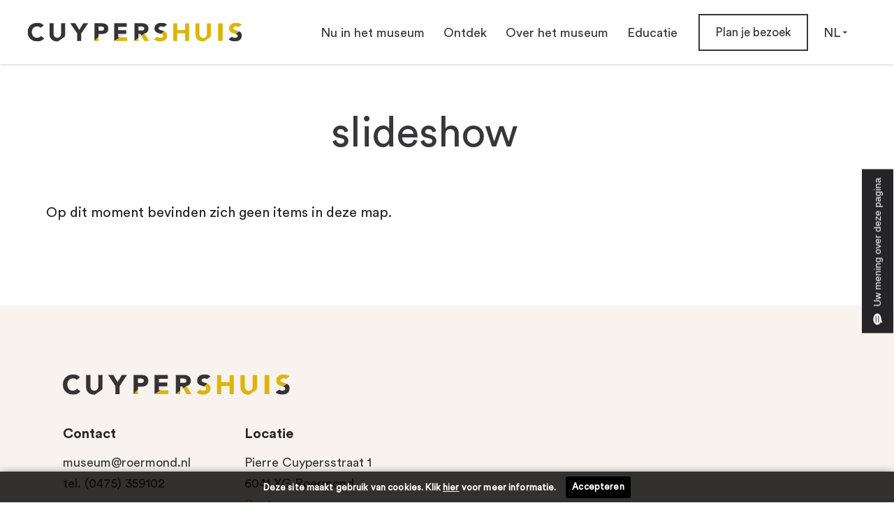

--- FILE ---
content_type: text/html;charset=utf-8
request_url: https://www.cuypershuisroermond.nl/nl/collectie/5295-tijdschrift-de-katholieke-illustratie-van-woensdag-9-maart-1921-met-daarin-het-bericht-van-het-overlijden-van-dr-p-j-h-cuypers-met-foto/slideshow
body_size: 8755
content:
<!DOCTYPE html>
<html xmlns="http://www.w3.org/1999/xhtml" lang="nl" xml:lang="nl">

<head><meta http-equiv="Content-Type" content="text/html; charset=UTF-8" />
    <!-- Google Tag Manager -->
    <script>(function(w,d,s,l,i){w[l]=w[l]||[];w[l].push({'gtm.start':
    new Date().getTime(),event:'gtm.js'});var f=d.getElementsByTagName(s)[0],
    j=d.createElement(s),dl=l!='dataLayer'?'&l='+l:'';j.async=true;j.src=
    'https://www.googletagmanager.com/gtm.js?id='+i+dl;f.parentNode.insertBefore(j,f);
    })(window,document,'script','dataLayer','GTM-NND2NGX');</script>
    <!-- End Google Tag Manager -->
    
    <meta charset="utf-8" />
    <meta http-equiv="X-UA-Compatible" content="IE=edge" />
    <meta name="viewport" content="width=device-width, initial-scale=1" />
    <title>slideshow — Cuypershuis</title>

    
    
    <script src="/++theme++plonetheme.cuypershuis/js/circletype.min.js"></script>
    <script type="text/javascript">
/*<![CDATA[*/
(function() {
var sz = document.createElement('script'); sz.type = 'text/javascript'; sz.async = true;
sz.src = '//siteimproveanalytics.com/js/siteanalyze_6005022.js';
var s = document.getElementsByTagName('script')[0]; s.parentNode.insertBefore(sz, s);
})();
/*]]>*/
</script>

    <!-- HTML5 Shim and Respond.js IE8 support of HTML5 elements and media queries -->
    <!-- WARNING: Respond.js doesn't work if you view the page via file:// -->
    <!--[if lt IE 9]>
        <script src="https://oss.maxcdn.com/libs/html5shiv/3.7.0/html5shiv.js"></script>
        <script src="https://oss.maxcdn.com/libs/respond.js/1.4.2/respond.min.js"></script>
    <![endif]-->

<meta name="twitter:title" content="slideshow" /><meta property="og:locale" content="nl" /><meta property="og:type" content="article" /><meta property="og:title" content="slideshow" /><meta name="DC.date.modified" content="2020-12-01T21:49:10+00:00" /><meta name="DC.format" content="text/plain" /><meta name="DC.type" content="Map" /><meta name="DC.date.created" content="2018-11-02T16:57:07+00:00" /><meta name="DC.language" content="nl" /><meta name="viewport" content="width=device-width, initial-scale=1.0" /><meta content="summary" name="twitter:card" /><meta content="slideshow" name="twitter:title" /><meta content="slideshow" property="og:title" /><meta content="website" property="og:type" /><meta content="slideshow &amp;mdash; Cuypershuis" property="og:site_name" /><meta content="@cuypershuis" name="twitter:site" /><meta content="https://www.facebook.com/Cuypershuis" property="og:article:publisher" /><meta content="slideshow" name="twitter:description" /><meta content="slideshow" property="og:description" /><meta content="https://www.cuypershuisroermond.nl/nl/collectie/5295-tijdschrift-de-katholieke-illustratie-van-woensdag-9-maart-1921-met-daarin-het-bericht-van-het-overlijden-van-dr-p-j-h-cuypers-met-foto/slideshow" name="twitter:url" /><meta content="https://www.cuypershuisroermond.nl/nl/collectie/5295-tijdschrift-de-katholieke-illustratie-van-woensdag-9-maart-1921-met-daarin-het-bericht-van-het-overlijden-van-dr-p-j-h-cuypers-met-foto/slideshow" property="og:url" /><meta content="https://www.cuypershuisroermond.nl/nl/collectie/5295-tijdschrift-de-katholieke-illustratie-van-woensdag-9-maart-1921-met-daarin-het-bericht-van-het-overlijden-van-dr-p-j-h-cuypers-met-foto/slideshow/5295-jpg" name="twitter:image" /><meta content="https://www.cuypershuisroermond.nl/nl/collectie/5295-tijdschrift-de-katholieke-illustratie-van-woensdag-9-maart-1921-met-daarin-het-bericht-van-het-overlijden-van-dr-p-j-h-cuypers-met-foto/slideshow/5295-jpg" property="og:image" /><meta content="image/jpeg" property="og:image:type" /><meta name="generator" content="Plone - http://plone.com" /><link rel="canonical" href="https://www.cuypershuisroermond.nl/nl/collectie/5295-tijdschrift-de-katholieke-illustratie-van-woensdag-9-maart-1921-met-daarin-het-bericht-van-het-overlijden-van-dr-p-j-h-cuypers-met-foto/slideshow" /><link rel="search" href="https://www.cuypershuisroermond.nl/nl/@@search" title="Doorzoek deze site" /><link rel="stylesheet" type="text/css" href="https://www.cuypershuisroermond.nl/++plone++production/++unique++2020-10-23T06:53:53.502194/default.css" data-bundle="production" /><link rel="stylesheet" type="text/css" href="https://www.cuypershuisroermond.nl/++plone++static/++unique++2020-03-12%2012%3A57%3A51.580310/cuypershuis-bundle-compiled.css" data-bundle="cuypershuis-bundle" /><script type="text/javascript">PORTAL_URL = 'https://www.cuypershuisroermond.nl';</script><script type="text/javascript" src="https://www.cuypershuisroermond.nl/++plone++production/++unique++2020-10-23T06:53:53.502194/default.js" data-bundle="production"></script><script type="text/javascript" src="https://www.cuypershuisroermond.nl/++plone++static/++unique++2020-03-12%2012%3A57%3A51.580310/cuypershuis-bundle-compiled.js" data-bundle="cuypershuis-bundle"></script></head>

<body id="visual-portal-wrapper" class="template-listing_view portaltype-folder site-nl section-collectie subsection-5295-tijdschrift-de-katholieke-illustratie-van-woensdag-9-maart-1921-met-daarin-het-bericht-van-het-overlijden-van-dr-p-j-h-cuypers-met-foto subsection-5295-tijdschrift-de-katholieke-illustratie-van-woensdag-9-maart-1921-met-daarin-het-bericht-van-het-overlijden-van-dr-p-j-h-cuypers-met-foto-slideshow icons-on thumbs-on frontend viewpermission-view userrole-anonymous pat-markspeciallinks" dir="ltr" data-i18ncatalogurl="https://www.cuypershuisroermond.nl/plonejsi18n" data-pat-plone-modal="{&quot;actionOptions&quot;: {&quot;displayInModal&quot;: false}}" data-view-url="https://www.cuypershuisroermond.nl/nl/collectie/5295-tijdschrift-de-katholieke-illustratie-van-woensdag-9-maart-1921-met-daarin-het-bericht-van-het-overlijden-van-dr-p-j-h-cuypers-met-foto/slideshow" data-pat-tinymce="{&quot;loadingBaseUrl&quot;: &quot;https://www.cuypershuisroermond.nl/nl/++plone++static/components/tinymce-builded/js/tinymce&quot;, &quot;relatedItems&quot;: {&quot;sort_order&quot;: &quot;ascending&quot;, &quot;vocabularyUrl&quot;: &quot;https://www.cuypershuisroermond.nl/nl/@@getVocabulary?name=plone.app.vocabularies.Catalog&quot;, &quot;sort_on&quot;: &quot;sortable_title&quot;, &quot;folderTypes&quot;: [&quot;Folder&quot;, &quot;Large Plone Folder&quot;, &quot;Plone Site&quot;, &quot;LIF&quot;], &quot;rootPath&quot;: &quot;/cuypershuis/nl&quot;}, &quot;prependToScalePart&quot;: &quot;/@@images/image/&quot;, &quot;linkAttribute&quot;: &quot;UID&quot;, &quot;prependToUrl&quot;: &quot;/nl/resolveuid/&quot;, &quot;imageTypes&quot;: [&quot;Image&quot;], &quot;upload&quot;: {&quot;maxFiles&quot;: 1, &quot;currentPath&quot;: &quot;/collectie/5295-tijdschrift-de-katholieke-illustratie-van-woensdag-9-maart-1921-met-daarin-het-bericht-van-het-overlijden-van-dr-p-j-h-cuypers-met-foto/slideshow&quot;, &quot;initialFolder&quot;: &quot;160d24589e5e46b3b5051b171488b408&quot;, &quot;baseUrl&quot;: &quot;https://www.cuypershuisroermond.nl/nl&quot;, &quot;uploadMultiple&quot;: false, &quot;relativePath&quot;: &quot;@@fileUpload&quot;, &quot;showTitle&quot;: false}, &quot;tiny&quot;: {&quot;templates&quot;: {}, &quot;content_css&quot;: &quot;https://www.cuypershuisroermond.nl/nl/++plone++static/plone-compiled.css,https://www.cuypershuisroermond.nl/nl/++plone++static/tinymce-styles.css,https://www.cuypershuisroermond.nl/nl/++plone++static/components/tinymce-builded/js/tinymce/skins/lightgray/content.min.css,https://www.cuypershuisroermond.nl/nl//++plone++static/cuypershuis-bundle-compiled.css&quot;, &quot;external_plugins&quot;: {}, &quot;plugins&quot;: [&quot;plonelink&quot;, &quot;ploneimage&quot;, &quot;importcss&quot;, &quot;advlist&quot;, &quot;code&quot;, &quot;fullscreen&quot;, &quot;hr&quot;, &quot;lists&quot;, &quot;media&quot;, &quot;nonbreaking&quot;, &quot;noneditable&quot;, &quot;pagebreak&quot;, &quot;paste&quot;, &quot;preview&quot;, &quot;print&quot;, &quot;searchreplace&quot;, &quot;tabfocus&quot;, &quot;table&quot;, &quot;visualchars&quot;, &quot;wordcount&quot;, &quot;autoresize&quot;], &quot;valid_elements&quot;: &quot;*[*]&quot;, &quot;toolbar&quot;: &quot;ltr rtl | undo redo | styleselect | bold italic | alignleft aligncenter alignright alignjustify | bullist numlist outdent indent | unlink plonelink ploneimage&quot;, &quot;menubar&quot;: [&quot;edit&quot;, &quot;table&quot;, &quot;format&quot;, &quot;toolsview&quot;, &quot;insert&quot;], &quot;autoresize_max_height&quot;: 1000, &quot;importcss_file_filter&quot;: &quot;https://www.cuypershuisroermond.nl/nl/++plone++static/tinymce-styles.css&quot;, &quot;menu&quot;: {&quot;insert&quot;: {&quot;items&quot;: &quot;link media | template hr&quot;, &quot;title&quot;: &quot;Insert&quot;}, &quot;format&quot;: {&quot;items&quot;: &quot;bold italic underline strikethrough superscript subscript | formats | removeformat&quot;, &quot;title&quot;: &quot;Format&quot;}, &quot;edit&quot;: {&quot;items&quot;: &quot;undo redo | cut copy paste pastetext | searchreplace textpattern selectall | textcolor&quot;, &quot;title&quot;: &quot;Edit&quot;}, &quot;table&quot;: {&quot;items&quot;: &quot;inserttable tableprops deletetable | cell row column&quot;, &quot;title&quot;: &quot;Table&quot;}, &quot;tools&quot;: {&quot;items&quot;: &quot;spellchecker charmap emoticons insertdatetime layer code&quot;, &quot;title&quot;: &quot;Tools&quot;}, &quot;view&quot;: {&quot;items&quot;: &quot;visualaid visualchars visualblocks preview fullpage fullscreen&quot;, &quot;title&quot;: &quot;View&quot;}}, &quot;browser_spellcheck&quot;: true, &quot;entity_encoding&quot;: &quot;raw&quot;, &quot;style_formats&quot;: [{&quot;items&quot;: [{&quot;title&quot;: &quot;Header 1&quot;, &quot;format&quot;: &quot;h1&quot;}, {&quot;title&quot;: &quot;Header 2&quot;, &quot;format&quot;: &quot;h2&quot;}, {&quot;title&quot;: &quot;Header 3&quot;, &quot;format&quot;: &quot;h3&quot;}, {&quot;title&quot;: &quot;Header 4&quot;, &quot;format&quot;: &quot;h4&quot;}, {&quot;title&quot;: &quot;Header 5&quot;, &quot;format&quot;: &quot;h5&quot;}, {&quot;title&quot;: &quot;Header 6&quot;, &quot;format&quot;: &quot;h6&quot;}], &quot;title&quot;: &quot;Headers&quot;}, {&quot;items&quot;: [{&quot;title&quot;: &quot;Paragraph&quot;, &quot;format&quot;: &quot;p&quot;}, {&quot;title&quot;: &quot;Blockquote&quot;, &quot;format&quot;: &quot;blockquote&quot;}, {&quot;title&quot;: &quot;Div&quot;, &quot;format&quot;: &quot;div&quot;}, {&quot;title&quot;: &quot;Pre&quot;, &quot;format&quot;: &quot;pre&quot;}], &quot;title&quot;: &quot;Block&quot;}, {&quot;items&quot;: [{&quot;title&quot;: &quot;Bold&quot;, &quot;icon&quot;: &quot;bold&quot;, &quot;format&quot;: &quot;bold&quot;}, {&quot;title&quot;: &quot;Italic&quot;, &quot;icon&quot;: &quot;italic&quot;, &quot;format&quot;: &quot;italic&quot;}, {&quot;title&quot;: &quot;Underline&quot;, &quot;icon&quot;: &quot;underline&quot;, &quot;format&quot;: &quot;underline&quot;}, {&quot;title&quot;: &quot;Strikethrough&quot;, &quot;icon&quot;: &quot;strikethrough&quot;, &quot;format&quot;: &quot;strikethrough&quot;}, {&quot;title&quot;: &quot;Superscript&quot;, &quot;icon&quot;: &quot;superscript&quot;, &quot;format&quot;: &quot;superscript&quot;}, {&quot;title&quot;: &quot;Subscript&quot;, &quot;icon&quot;: &quot;subscript&quot;, &quot;format&quot;: &quot;subscript&quot;}, {&quot;title&quot;: &quot;Code&quot;, &quot;icon&quot;: &quot;code&quot;, &quot;format&quot;: &quot;code&quot;}], &quot;title&quot;: &quot;Inline&quot;}, {&quot;items&quot;: [{&quot;title&quot;: &quot;Left&quot;, &quot;icon&quot;: &quot;alignleft&quot;, &quot;format&quot;: &quot;alignleft&quot;}, {&quot;title&quot;: &quot;Center&quot;, &quot;icon&quot;: &quot;aligncenter&quot;, &quot;format&quot;: &quot;aligncenter&quot;}, {&quot;title&quot;: &quot;Right&quot;, &quot;icon&quot;: &quot;alignright&quot;, &quot;format&quot;: &quot;alignright&quot;}, {&quot;title&quot;: &quot;Justify&quot;, &quot;icon&quot;: &quot;alignjustify&quot;, &quot;format&quot;: &quot;alignjustify&quot;}], &quot;title&quot;: &quot;Alignment&quot;}, {&quot;items&quot;: [{&quot;title&quot;: &quot;Listing&quot;, &quot;classes&quot;: &quot;listing&quot;, &quot;selector&quot;: &quot;table&quot;}], &quot;title&quot;: &quot;Tables&quot;}], &quot;resize&quot;: &quot;both&quot;, &quot;formats&quot;: {&quot;clearfix&quot;: {&quot;classes&quot;: &quot;clearfix&quot;, &quot;block&quot;: &quot;div&quot;}, &quot;discreet&quot;: {&quot;inline&quot;: &quot;span&quot;, &quot;classes&quot;: &quot;discreet&quot;}}, &quot;importcss_append&quot;: true}, &quot;base_url&quot;: &quot;https://www.cuypershuisroermond.nl/nl/collectie/5295-tijdschrift-de-katholieke-illustratie-van-woensdag-9-maart-1921-met-daarin-het-bericht-van-het-overlijden-van-dr-p-j-h-cuypers-met-foto/slideshow&quot;}" data-pat-markspeciallinks="{&quot;external_links_open_new_window&quot;: &quot;False&quot;,&quot;mark_special_links&quot;: &quot;True&quot;}" data-portal-url="https://www.cuypershuisroermond.nl" data-pat-pickadate="{&quot;date&quot;: {&quot;selectYears&quot;: 200}, &quot;time&quot;: {&quot;interval&quot;: 5 } }" data-base-url="https://www.cuypershuisroermond.nl/nl/collectie/5295-tijdschrift-de-katholieke-illustratie-van-woensdag-9-maart-1921-met-daarin-het-bericht-van-het-overlijden-van-dr-p-j-h-cuypers-met-foto/slideshow"><!-- Google Tag Manager (noscript) --><noscript><iframe src="https://www.googletagmanager.com/ns.html?id=GTM-NND2NGX" height="0" width="0" style="display:none;visibility:hidden"></iframe></noscript><!-- End Google Tag Manager (noscript) --><div id="website-wrapper">
    <!-- Navigation -->
    <nav class="navbar navbar-default navbar-fixed-top plone-navbar cd-auto-hide-header" id="website-nav">
    <div class="container-fluid">

      <div class="plone-navbar-header navbar-header">
        <a href="#portal-globalnav-collapse" class="nav-trigger" data-toggle="collapse" data-target="#portal-globalnav-collapse" aria-expanded="false">
          <span>
            <em aria-hidden="true"></em>
          </span>
        </a>
        <a class="navbar-brand" href="/">
          <img src="/nl/intk/images/website-logo.svg" class="website-logo-menu" />
        </a>
        <img src="/nl/intk/images/icon-search-blue.svg" style="display: none;" />
      </div>

      <div class="plone-collapse collapse navbar-collapse" id="portal-globalnav-collapse">
        <form class="navbar-form navbar-right menu-search-button">
            <a href="/nl/search" type="input" class="btn btn-default nav-btn"><i class="fa fa-search fa-lg"></i></a>
        </form>
        
        

        
          <ul id="language-dropdown" class="nav plone-nav plone-navbar-nav navTreeRoot navbar-nav navbar-right">
            <li class="dropdown">
              
              
              
                <a href="#" class="dropdown-toggle" role="button" aria-haspopup="true" aria-expanded="false" data-toggle="dropdown">
                  NL
                  <span class="fa fa-caret-down"></span>
                </a>
              

              <ul class="submenu dropdown-menu">
            
                  

                  

                  
                    <li><a href="https://www.cuypershuisroermond.nl/@@multilingual-selector/060c2620c71245f9b3b6435d3e3031ca/en?set_language=en" class="clearfix">
                      EN
                    </a></li>
                    <li><a href="https://www.cuypershuisroermond.nl/@@multilingual-selector/060c2620c71245f9b3b6435d3e3031ca/de?set_language=de" class="clearfix">
                      DE
                    </a></li>
                  
              
                <!--<tal:extra_lang tal:repeat="extra_lang extra_languages">
                  <li class="extra-lang">
                    <a href="#" tal:attributes="href python: extra_lang.get('url', '')" tal:content="python: extra_lang.get('id', '')" class="clearfix">
                      DE
                    </a>
                  </li>
                </tal:extra_lang>-->
              </ul>
            </li>
          </ul>
        

        <ul id="portal-globalnav" class="plone-nav plone-navbar-nav navTreeRoot nav navbar-nav navbar-right">
            
              <li id="portaltab-nu-in-het-museum" class="menu-position-1 hasDropDown dropdown">

                  <a href="#" class="dropdown-toggle " role="button" aria-haspopup="true" aria-expanded="false" data-toggle="dropdown" title="">
                      Nu in het museum
                      <span class="fa fa-angle-down"></span></a>
                  
                  

                  
                  <ul class="submenu dropdown-menu">
                  <li class="menu-position-1">
  

    <a href="https://www.cuypershuisroermond.nl/nl/nu-in-het-museum/tentoonstellingen" title="" class="state-published clearfix">
      <span class="submenu_title">Nu te zien</span>
      
      
    </a>

    

  
  </li>



  <li class="menu-position-2">
  

    <a href="https://www.cuypershuisroermond.nl/nl/nu-in-het-museum/activiteiten" title="" class="state-published clearfix">
      <span class="submenu_title">Activiteiten</span>
      
      
    </a>

    

  
  </li>



  <li class="menu-position-3">
  

    <a href="https://www.cuypershuisroermond.nl/nl/nu-in-het-museum/nieuws" title="" class="state-published clearfix">
      <span class="submenu_title">Nieuws</span>
      
      
    </a>

    

  
  </li>
                  </ul>
                  
              </li>
            
              <li id="portaltab-ontdek" class="menu-position-2 hasDropDown dropdown">

                  <a href="#" class="dropdown-toggle " role="button" aria-haspopup="true" aria-expanded="false" data-toggle="dropdown" title="">
                      Ontdek
                      <span class="fa fa-angle-down"></span></a>
                  
                  

                  
                  <ul class="submenu dropdown-menu">
                  <li class="menu-position-1">
  

    <a href="https://www.cuypershuisroermond.nl/nl/ontdek/cuypers-en-het-cuypershuis" title="" class="state-published clearfix">
      <span class="submenu_title">Cuypers en het Cuypershuis</span>
      
      
    </a>

    

  
  </li>



  <li class="menu-position-2">
  

    <a href="https://www.cuypershuisroermond.nl/nl/ontdek/over-de-collectie" title="Het Cuypershuis beheert een collectie met objecten die afkomstig zijn uit het privébezit van Pierre en Jos Cuypers. Daarnaast maken objecten die afkomstig zijn uit het atelier van Cuypers deel uit van de collectie. Ook meubels en producten van moderne interieurontwerpers zijn in de collectie vertegenwoordigd." class="state-published clearfix">
      <span class="submenu_title">Over de collectie</span>
      
      
    </a>

    

  
  </li>



  <li class="menu-position-3">
  

    <a href="https://www.cuypershuisroermond.nl/nl/ontdek/object-met-een-verhaal" title="Door een verhaal achter een object te vertellen kun je thuis meer ontdekken over onze bijzondere museumcollectie. De objecten zijn allemaal te zien in het Cuypershuis." class="state-published clearfix">
      <span class="submenu_title">Object met een verhaal</span>
      
      
    </a>

    

  
  </li>



  <li class="menu-position-4">
  

    <a href="https://www.cuypershuisroermond.nl/nl/ontdek/bekijk-de-collectie" title="Ontdek hier de gehele collectie van het Cuypershuis en laat je verrassen!" class="state-published clearfix">
      <span class="submenu_title">Zoek in de collectie</span>
      
      
    </a>

    

  
  </li>



  <li class="menu-position-5">
  

    <a href="https://www.cuypershuisroermond.nl/nl/ontdek/limburg" title="Het Cuypershuis maakt met trots de genomineerden bekend voor de prestigieuze Harrie Tillieprijs en Limburg Design Award 2025. Van alle genomineerden is vanaf nu werk tentoongesteld in de expositie 'Design in beweging. Vormgeving in het voetspoor van Cuypers'. Bezoekers worden uitgenodigd om hun stem uit te brengen op hun favoriete ontwerper. De publieksprijs én de juryprijs worden in september 2025 uitgereikt." class="state-published clearfix">
      <span class="submenu_title">Limburg Design Award &amp; Harrie Tillieprijs 2025</span>
      
      
    </a>

    

  
  </li>



  <li class="menu-position-6">
  

    <a href="https://www.cuypershuisroermond.nl/nl/ontdek/families-en-kinderen" title="Kom je samen met je (groot)ouders naar het museum? Er zijn altijd allerlei activiteiten te doen! Sommige activiteiten kun je altijd doen, zoals de speurtocht en sommige activiteiten zijn eenmalig. Op deze pagina vind je alle activiteiten voor kinderen!" class="state-published clearfix">
      <span class="submenu_title">Families en kinderen</span>
      
      
    </a>

    

  
  </li>
                  </ul>
                  
              </li>
            
              <li id="portaltab-over-het-museum" class="menu-position-3 hasDropDown dropdown">

                  <a href="#" class="dropdown-toggle " role="button" aria-haspopup="true" aria-expanded="false" data-toggle="dropdown" title="">
                      Over het museum
                      <span class="fa fa-angle-down"></span></a>
                  
                  

                  
                  <ul class="submenu dropdown-menu">
                  <li class="menu-position-1">
  

    <a href="https://www.cuypershuisroermond.nl/nl/over-het-museum/wat-doen-wij" title="Het Cuypershuis richt zich op thema’s rondom architectuur en hedendaagse interieurvormgeving. Dit doen wij door het organiseren van exposities, het aangaan van samenwerkingsverbanden en het aanbieden van educatieve activiteitenprogramma’s. Ook zoeken wij aansluiting bij toeristische en culturele activiteiten in en rondom Roermond." class="state-published clearfix">
      <span class="submenu_title">Wat doen wij?</span>
      
      
    </a>

    

  
  </li>



  <li class="menu-position-2">
  

    <a href="https://www.cuypershuisroermond.nl/nl/over-het-museum/vrijwilligers" title="Pijlers van het Cuypershuis" class="state-published clearfix">
      <span class="submenu_title">Word Museumvrijwilliger</span>
      
      
    </a>

    

  
  </li>



  <li class="menu-position-3">
  

    <a href="https://www.cuypershuisroermond.nl/nl/over-het-museum/stage" title="Ben jij op zoek naar een leerzame en veelzijdige stageplek binnen de museale sector?" class="state-published clearfix">
      <span class="submenu_title">Stage</span>
      
      
    </a>

    

  
  </li>



  <li class="menu-position-4">
  

    <a href="https://www.cuypershuisroermond.nl/nl/over-het-museum/pers" title="" class="state-published clearfix">
      <span class="submenu_title">Pers</span>
      
      
    </a>

    

  
  </li>



  <li class="menu-position-5">
  

    <a href="https://www.cuypershuisroermond.nl/nl/over-het-museum/bruiklenen-en-schenkingen" title="Wilt u een voorwerp uit onze collectie in bruikleen ontvangen voor uw eigen expositie? Dat kan." class="state-published clearfix">
      <span class="submenu_title">Bruiklenen en schenkingen</span>
      
      
    </a>

    

  
  </li>



  <li class="menu-position-6">
  

    <a href="https://www.cuypershuisroermond.nl/nl/over-het-museum/vrienden-van-het-cuypershuis" title="Het Cuypershuis Roermond wordt ondersteund door een Stichting." class="state-published clearfix">
      <span class="submenu_title">Vrienden van het Cuypershuis</span>
      
      
    </a>

    

  
  </li>
                  </ul>
                  
              </li>
            
              <li id="portaltab-educatie" class="menu-position-4 hasDropDown dropdown">

                  <a href="#" class="dropdown-toggle " role="button" aria-haspopup="true" aria-expanded="false" data-toggle="dropdown" title="">
                      Educatie
                      <span class="fa fa-angle-down"></span></a>
                  
                  

                  
                  <ul class="submenu dropdown-menu">
                  <li class="menu-position-1">
  

    <a href="https://www.cuypershuisroermond.nl/nl/educatie/rondleidingen-voor-groepen" title="Leer de familie en het bedrijf kennen tijdens een groepsrondleiding door het Cuypershuis." class="state-published clearfix">
      <span class="submenu_title">Rondleidingen voor groepen</span>
      
      
    </a>

    

  
  </li>



  <li class="menu-position-2">
  

    <a href="https://www.cuypershuisroermond.nl/nl/educatie/museumlessen-voor-scholen" title="Wil jij met je leerlingen of studenten een bezoek brengen aan het Cuypershuis? Dan ben je op deze pagina aan het goede adres. Klik op het juiste onderwijsniveau en ontdek wat het Cuypershuis jou kan bieden. Voor meer informatie kun je contact opnemen met educatie@roermond.nl." class="state-published clearfix">
      <span class="submenu_title">Museumlessen voor scholen</span>
      
      
    </a>

    

  
  </li>



  <li class="menu-position-3">
  

    <a href="https://www.cuypershuisroermond.nl/nl/educatie/educatie-tijdens-design-in-beweging" title="Het Cuypershuis biedt tijdens de tentoonstelling Design in Beweging verschillende verdiepende lezingen en activiteiten aan voor iedereen. Daarnaast is er voor groep 6-8 van het PO de mogelijkheid om een educatief programma te volgen." class="state-published clearfix">
      <span class="submenu_title">Design in Beweging</span>
      
      
    </a>

    

  
  </li>
                  </ul>
                  
              </li>
            
              <li id="portaltab-plan-je-bezoek" class="menu-position-5 hasDropDown dropdown">

                  
                  
                  <a href="https://www.cuypershuisroermond.nl/nl/plan-je-bezoek" title="">Plan je bezoek</a>

                  
              </li>
            
        </ul>
      </div>
    </div>
  </nav>
            
    <header class="intro-header">
        

        <div id="global_statusmessage">
      

      <div>
      </div>
    </div>
    </header>



    <div class="page-container">
        <div class="row no-margin">
            <div class="container" id="above-content"><div class="abovecontent-portlets">
	<div class="col-xs-12">
		

	</div>
</div>
</div>
        </div>

        <div class="container" id="column1-container">
            <div class="row">
            </div>
        </div>

        <div class="main-container col-xs-12 col-md-8">
            
            <div class="row">
                <div class="title-container">
                    <h1 class="brand-name">slideshow</h1>
                    
                    <span class="subheading"></span>
                </div>

                <div id="below-title-above-content"></div>
            </div>
            <div class="row">
                <div class="col-lg-8 col-lg-offset-2 col-md-10 col-md-offset-1 main-content">
                    

          

          <div class="col-xs-12 col-sm-12 no-padding">
            <div class="row no-margin">
                <div class="col-xs-12 col-sm-12 no-padding">
                  <article id="content">

          

          <header>
            
            
                
            
            <div id="viewlet-below-content-title"></div>

            
                
            
          </header>

          <section id="viewlet-above-content-body"></section>
          <section id="content-core">
            


  

  
    
      

      
        <p class="discreet">Op dit moment bevinden zich geen items in deze map.</p>
      

    
  



          </section>
          

          
        </article>
                </div>
                <div class="clearfix"></div>
            </div>
            
            <!--<section id="viewlet-below-content-body" class="row">
                <div class="col-xs-12 col-sm-12 no-padding">
                 <xsl:copy-of css:select="#viewlet-below-content" />
                </div>
                <div class="clearfix"></div>
            </section>-->

          </div><!--/row-->
      
                </div>
                
            </div>
        </div>
        
        <div class="container" id="right-container">
        </div>

        <div class="container" id="column2-container">
            <div class="row">
                <div id="below-content"><div class="belowcontent-portlets">
	<div class="col-xs-12">
		

	</div>
</div></div>
            </div>
        </div>
    </div>

    <footer id="above">
        <div class="container">
      
<div class="row">
	<div class="col-xs-12">
		
<div class="portletWrapper" id="portletwrapper-706c6f6e652e666f6f746572706f72746c6574730a636f6e746578740a2f63757970657273687569732f6e6c0a666f6f746572" data-portlethash="706c6f6e652e666f6f746572706f72746c6574730a636f6e746578740a2f63757970657273687569732f6e6c0a666f6f746572"><div class="portletStaticText portlet-static-footer"><div class="footer-wrapper">
<div class="container-fluid">
<div class="footer-logo-wrapper"><img src="https://www.cuypershuisroermond.nl/nl/intk/images/website-logo.svg" data-linktype="externalImage" title="website-logo.svg" data-scale="large" alt="website-logo.svg" data-val="/nl/intk/images/website-logo.svg" class="image-inline" /></div>
<div class="col-lg-6 col-md-6 col-sm-6 col-xs-12 line-wrapper contact">
<p><a href="#">Contact</a></p>
<ul>
<li>museum@roermond.nl</li>
<li>tel. (0475) 359102</li>
</ul>
<ul class="social-media">
<li><a href="https://twitter.com/cuypershuis" target="_blank" data-linktype="external" data-val="https://twitter.com/cuypershuis"><i class="fa fa-twitter fa-lg"></i><br /></a></li>
<li><a title="Facebookpagina Cuypershuis" target="_blank" data-linktype="external" href="https://www.facebook.com/profile.php?id=100086982769548" data-val="https://www.facebook.com/profile.php?id=100086982769548"><i class="fa fa-facebook fa-lg"></i></a></li>
<li><a data-linktype="external" href="https://www.instagram.com/cuypershuis/" data-val="https://www.instagram.com/cuypershuis/"><i class="fa fa-instagram fa-lg"></i></a></li>
</ul>
<a data-linktype="external" target="_blank" href="https://www.iconichouses.org/specials/cuypershuis" data-val="https://www.iconichouses.org/specials/cuypershuis"><img src="https://www.cuypershuisroermond.nl/nl/intk/images/ih-logo-member-web.jpg" style="width: 103px; padding-top: 10px !important;" data-linktype="externalImage" title="IH-logo-member-web.jpg" data-scale="large" alt="IH-logo-member-web.jpg" data-val="/nl/intk/images/ih-logo-member-web.jpg" height="112" class="image-inline" /></a></div>
<div class="col-lg-6 col-md-6 col-sm-6 col-xs-12 line-wrapper">
<p><a href="#">Locatie</a></p>
<ul>
<li>Pierre Cuypersstraat 1</li>
<li>6041 XG Roermond</li>
<li><a href="https://goo.gl/maps/JJuC9F1TVk12" target="_blank" data-linktype="external" data-val="https://goo.gl/maps/SBZ3iwLDZXH2">Route</a></li>
</ul>
<p><a href="#">Openingstijden</a></p>
<ul>
<li>Dinsdag t/m zondag van 11 tot 17 uur</li>
</ul>
<p><a target="_blank" data-linktype="external" href="https://laposta.nl/f/ss7zeei74axx" data-val="https://laposta.nl/f/ss7zeei74axx">Nieuwsbrief</a></p>
<ul>
<li><a target="_blank" data-linktype="external" href="https://laposta.nl/f/ss7zeei74axx" data-val="https://laposta.nl/f/ss7zeei74axx">Schrijf je in voor onze nieuwsbrief</a></li>
</ul>
</div>
</div>
</div></div>


</div>

<div class="portletWrapper" id="portletwrapper-706c6f6e652e666f6f746572706f72746c6574730a636f6e746578740a2f63757970657273687569732f6e6c0a6f6e7464656b2d6f6f6b" data-portlethash="706c6f6e652e666f6f746572706f72746c6574730a636f6e746578740a2f63757970657273687569732f6e6c0a6f6e7464656b2d6f6f6b"><div class="portletStaticText portlet-static-ontdek-ook"><div class="see-also-footer">
<div class="see-also-wrapper">
<div class="col-xs-12 col-lg-12">
<h2>Ontdek ook</h2>
<p>Maak kennis met de rijke geschiedenis van Roermond</p>
</div>
<div class="col-xs-12 col-sm-6 col-md-6 see-also-left"><a href="https://www.historiehuis.nl" target="_blank"><img src="https://www.cuypershuisroermond.nl/nl/intk/footer/historiehuis.png/@@images/02d8b2c0-930b-4551-a58b-66229a4bbdc3.png" data-linktype="image" title="" data-scale="large" data-val="a3f9860d9e234bfa930a06dc0625963b" alt="" /></a></div>
<div class="col-xs-12 col-sm-6 cm-md-6 see-also-right"><a href="https://www.archiefroermond.nl" target="_blank"><img src="https://www.cuypershuisroermond.nl/nl/intk/footer/roermond.png/@@images/7e9e9d95-5782-4dcb-97fd-f255dece5081.png" data-linktype="image" title="roermond.png" data-scale="large" data-val="9b3b5334eb7540e49b2da0c157f7aec3" alt="roermond.png" /></a></div>
</div>
</div></div>


</div>


	</div>
</div>


<script type="text/javascript">

    (function($) {
        $(document).ready(function () {
            if($.cookieCuttr) {
                $.cookieCuttr({cookieAnalytics: false,
                               cookiePolicyLink: "https://www.cuypershuisroermond.nl/nl/over-het-museum/wat-doen-wij/cookiebeleid",
                               cookieMessage: "Deze site maakt gebruik van cookies. Klik <a href='https://www.cuypershuisroermond.nl/nl/over-het-museum/wat-doen-wij/cookiebeleid'>hier</a> voor meer informatie.",
                               cookieAcceptButtonText: "Accepteren",
                               cookieNotificationLocationBottom: true
                               });
                }
        })
    })(jQuery);
</script>


    </div>
    </footer>
    </div><footer id="below">
        <div class="container"><div class="portletStaticText portlet-static-ontdek-ook"><div class="see-also-footer">
<div class="see-also-wrapper">
<div class="col-xs-12 col-lg-12">
<h2>Ontdek ook</h2>
<p>Maak kennis met de rijke geschiedenis van Roermond</p>
</div>
<div class="col-xs-12 col-sm-6 col-md-6 see-also-left"><a href="https://www.historiehuis.nl" target="_blank"><img src="https://www.cuypershuisroermond.nl/nl/intk/footer/historiehuis.png/@@images/02d8b2c0-930b-4551-a58b-66229a4bbdc3.png" data-linktype="image" title="" data-scale="large" data-val="a3f9860d9e234bfa930a06dc0625963b" alt="" /></a></div>
<div class="col-xs-12 col-sm-6 cm-md-6 see-also-right"><a href="https://www.archiefroermond.nl" target="_blank"><img src="https://www.cuypershuisroermond.nl/nl/intk/footer/roermond.png/@@images/7e9e9d95-5782-4dcb-97fd-f255dece5081.png" data-linktype="image" title="roermond.png" data-scale="large" data-val="9b3b5334eb7540e49b2da0c157f7aec3" alt="roermond.png" /></a></div>
</div>
</div></div></div>
    </footer></body>
</html>

--- FILE ---
content_type: text/css; charset=utf-8
request_url: https://www.cuypershuisroermond.nl/++plone++production/++unique++2020-10-23T06:53:53.502194/default.css
body_size: 28399
content:
@charset "UTF-8";.icons-on .contenttype-plone-app-event-dx-event{background:url("++plone++static/event_icon.png") no-repeat scroll 0 4px transparent}.icons-on .contenttype-plone-app-event-dx-event{line-height:2em;display:inline-block;*display:block;padding-left:20px!important}.event.summary{float:right;clear:right;margin 1em 0 1em 1em}article.vevent a.event_ical img{vertical-align:baseline;height:1em;width:auto;color:#007bb3}.vevent div.cal_date{float:left;vertical-align:top;text-align:center;margin:42px 1.5em .5em 0;background-color:white;border-radius:.5em;min-width:4.4em}.vevent span.cal_wkday{display:block;font-size:1em;font-weight:normal;padding-bottom:.3em}.vevent span.cal_day{font-size:1.7em;display:block;padding-top:.3em}.vevent span.cal_month{font-size:1.1em;line-height:1.3em;background:#007bb3;display:block}.vevent div.cal_info{margin-left:9em}#content .vevent ul.metadata{margin:.8em 0}#content .vevent ul.horizontal{padding:0}#content .vevent ul.horizontal li{display:inline-block;line-height:1.5em;list-style-image:none;list-style-type:none}.vevent .horizontal.metadata li:after{content:" \2014 "}.vevent .horizontal.metadata li:last-child:after{content:""}.vevent .horizontal.metadata .category span:after{content:","}.vevent .horizontal.metadata .category span:last-child:after{content:""}.vevent .timezone{display:block;margin-top:.5em;padding:.2em 0;background-color:#ffe;color:#354;width:100%}.vevent .timerange,.vevent .timezone{font-size:85%;line-height:1em;white-space:nowrap}.vevent .datedisplay{line-height:1.5em;margin-bottom:.2em;font-size:100%}.vevent abbr.dtstart{}.template-event_listing .documentFirstHeading{position:relative}.template-event_listing .documentFirstHeading nav{font-size:14px;position:absolute;right:0;bottom:13px}.template-event_listing .documentFirstHeading nav ul{margin:0;list-style-type:none}.template-event_listing ul.mode_selector{display:block;margin-left:0;list-style-type:none}.template-event_listing ul.mode_selector li{display:inline}.template-event_listing nav ul.mode_selector li a{display:inline-block;margin-left:.5em}.template-event_listing nav ul.mode_selector li a:hover,.template-event_listing nav ul.mode_selector li a:focus{text-decoration:underline;border-bottom:0}.portletCalendar{width:auto;margin:1px 0 1em 0}.portletCalendar dt{background-color:#eee;font-weight:bold;text-align:center;line-height:1.6em;border-bottom:none}.portletCalendar dd{margin:0;padding:0}.portletCalendar dt a.calendarPrevious{float:left;padding:0 1em;margin:0 -.5em}.portletCalendar dt a.calendarNext{float:right;padding:0 1em;margin:0 -.5em}.portletCalendar a.calendarNext,.portletCalendar a.calendarPrevious{color:inherit}.portletCalendar a,.portletCalendar a:focus,.portletCalendar a,.portletCalendar a:hover,.ploneCalendar a{text-decoration:none;border-bottom:none!important}.ploneCalendar{border-spacing:0;width:100%}.ploneCalendar td{background-color:transparent;width:14%;text-align:center;padding:2px;border:2px solid #eee;background-color:#eee}.ploneCalendar .weekdays th{background-color:#eee;text-align:center;padding:2px}.ploneCalendar .event{background-color:#eee}.ploneCalendar .todayevent{background-color:#eee;border:2px solid #205C90}.ploneCalendar .todaynoevent{border:2px solid #205C90}.ploneCalendar td.today{background-color:white;border-color:#205C90}.ploneCalendar td:hover{background-color:white}.ploneCalendar td a{display:inline-block;width:100%;height:100%}.ploneCalendar td.cal_prev_month,.ploneCalendar td.cal_next_month{opacity:.4}.pae_calendar_tooltip{display:none;background-color:white;border:1px solid black;border-radius:.3em;box-shadow:.1em .1em .1em black;font-size:80%;padding:10px;margin:10px;max-width:30em;z-index:10}.pae_calendar_tooltip a{color:black;display:block;width:100%}.pae_calendar_tooltip a:hover{color:blue}.pae_calendar_tooltip a .title{font-weight:bold}#formfield-form-widgets-IEventBasic-start,#formfield-form-widgets-IEventBasic-end,#formfield-form-widgets-IEventBasic-whole_day,#formfield-form-widgets-IEventBasic-open_end,#archetypes-fieldname-startDate,#archetypes-fieldname-endDate,#archetypes-fieldname-wholeDay,#archetypes-fieldname-openEnd,{clear:none;float:left;margin-right:2em;vertical-align:top}#formfield-form-widgets-IEventBasic-whole_day,#archetypes-fieldname-wholeDay{clear:left}#formfield-form-widgets-IEventRecurrence-recurrence,#archetypes-fieldname-recurrence{clear:left}#content ul.scales{height:550px;overflow-y:scroll}#content ul.scales li{border:solid 1px #999;padding:.5em;margin:0 1em 1em 0;cursor:pointer;opacity:.5}#content ul.scales li.selected{border-color:#000;opacity:1}.thumbPreview{overflow:hidden}.thumbPreview img{max-width:100%;height:auto}#coords .jcrop-holder{margin-bottom:1em}.croppingimagefield{padding-bottom:1em}.jcrop-holder{direction:ltr;text-align:left}.jcrop-vline,.jcrop-hline{background:#fff url("++plone++static/++resource++plone.app.imagecropping.static/Jcrop.gif");font-size:0;position:absolute}.jcrop-vline{height:100%;width:1px!important}.jcrop-vline.right{right:0}.jcrop-hline{height:1px!important;width:100%}.jcrop-hline.bottom{bottom:0}.jcrop-tracker{height:100%;width:100%;-webkit-tap-highlight-color:transparent;-webkit-touch-callout:none;-webkit-user-select:none}.jcrop-handle{background-color:#333;border:1px #eee solid;width:7px;height:7px;font-size:1px}.jcrop-handle.ord-n{left:50%;margin-left:-4px;margin-top:-4px;top:0}.jcrop-handle.ord-s{bottom:0;left:50%;margin-bottom:-4px;margin-left:-4px}.jcrop-handle.ord-e{margin-right:-4px;margin-top:-4px;right:0;top:50%}.jcrop-handle.ord-w{left:0;margin-left:-4px;margin-top:-4px;top:50%}.jcrop-handle.ord-nw{left:0;margin-left:-4px;margin-top:-4px;top:0}.jcrop-handle.ord-ne{margin-right:-4px;margin-top:-4px;right:0;top:0}.jcrop-handle.ord-se{bottom:0;margin-bottom:-4px;margin-right:-4px;right:0}.jcrop-handle.ord-sw{bottom:0;left:0;margin-bottom:-4px;margin-left:-4px}.jcrop-dragbar.ord-n,.jcrop-dragbar.ord-s{height:7px;width:100%}.jcrop-dragbar.ord-e,.jcrop-dragbar.ord-w{height:100%;width:7px}.jcrop-dragbar.ord-n{margin-top:-4px}.jcrop-dragbar.ord-s{bottom:0;margin-bottom:-4px}.jcrop-dragbar.ord-e{margin-right:-4px;right:0}.jcrop-dragbar.ord-w{margin-left:-4px}.jcrop-light .jcrop-vline,.jcrop-light .jcrop-hline{background:#fff;filter:alpha(opacity=70)!important;opacity:.70!important}.jcrop-light .jcrop-handle{-moz-border-radius:3px;-webkit-border-radius:3px;background-color:#000;border-color:#fff;border-radius:3px}.jcrop-dark .jcrop-vline,.jcrop-dark .jcrop-hline{background:#000;filter:alpha(opacity=70)!important;opacity:.7!important}.jcrop-dark .jcrop-handle{-moz-border-radius:3px;-webkit-border-radius:3px;background-color:#fff;border-color:#000;border-radius:3px}.solid-line .jcrop-vline,.solid-line .jcrop-hline{background:#fff}.jcrop-holder img,img.jcrop-preview{max-width:none}.slick-slider{position:relative;display:block;box-sizing:border-box;-moz-box-sizing:border-box;-webkit-touch-callout:none;-webkit-user-select:none;-khtml-user-select:none;-moz-user-select:none;-ms-user-select:none;user-select:none;-ms-touch-action:pan-y;touch-action:pan-y;-webkit-tap-highlight-color:transparent}.slick-list{position:relative;overflow:hidden;display:block;margin:0;padding:0}.slick-list:focus{outline:none}.slick-list.dragging{cursor:pointer;cursor:hand}.slick-slider .slick-track{-webkit-transform:translate3d(0,0,0);-moz-transform:translate3d(0,0,0);-ms-transform:translate3d(0,0,0);-o-transform:translate3d(0,0,0);transform:translate3d(0,0,0)}.slick-track{position:relative;left:0;top:0;display:block}.slick-track:before,.slick-track:after{content:"";display:table}.slick-track:after{clear:both}.slick-loading .slick-track{visibility:hidden}.slick-slide{float:left;height:100%;min-height:1px;display:none}[dir="rtl"] .slick-slide{float:right}.slick-slide img{display:block}.slick-slide.slick-loading img{display:none}.slick-slide.dragging img{pointer-events:none}.slick-initialized .slick-slide{display:block}.slick-loading .slick-slide{visibility:hidden}.slick-vertical .slick-slide{display:block;height:auto;border:1px solid transparent}@font-face{font-family:"slick";src:url("++plone++static/++resource++collective.slickslideshow.css/vendor/fonts/slick.eot");src:url("++plone++static/++resource++collective.slickslideshow.css/vendor/fonts/slick.eot?#iefix") format("embedded-opentype"),url("++plone++static/++resource++collective.slickslideshow.css/vendor/fonts/slick.woff") format("woff"),url("++plone++static/++resource++collective.slickslideshow.css/vendor/fonts/slick.ttf") format("truetype"),url("++plone++static/++resource++collective.slickslideshow.css/vendor/fonts/slick.svg#slick") format("svg");font-weight:normal;font-style:normal}.slick-prev,.slick-next{position:absolute;display:block;height:20px;width:20px;line-height:0;font-size:0;cursor:pointer;background:transparent;color:transparent;top:50%;margin-top:-10px;padding:0;border:none;outline:none}.slick-prev:hover,.slick-prev:focus,.slick-next:hover,.slick-next:focus{outline:none;background:transparent;color:transparent}.slick-prev:hover:before,.slick-prev:focus:before,.slick-next:hover:before,.slick-next:focus:before{opacity:1}.slick-prev.slick-disabled:before,.slick-next.slick-disabled:before{opacity:.25}.slick-prev:before,.slick-next:before{font-family:"slick";font-size:20px;line-height:1;color:white;opacity:.75;-webkit-font-smoothing:antialiased;-moz-osx-font-smoothing:grayscale}.slick-prev{left:0}[dir="rtl"] .slick-prev{left:auto;right:0}.slick-prev:before{content:"←";color:#000}[dir="rtl"] .slick-prev:before{content:"→"}.slick-next{right:0}[dir="rtl"] .slick-next{left:0;right:auto}.slick-next:before{content:"→";color:#000}[dir="rtl"] .slick-next:before{content:"←"}.slick-slider{margin-bottom:30px}.slick-dots{position:absolute;bottom:-45px;list-style:none;display:block;text-align:center;padding:0;width:100%}.slick-dots li{position:relative;display:inline-block;height:20px;width:20px;margin:0 5px;padding:0;cursor:pointer}.slick-dots li button{border:0;background:transparent;display:block;height:20px;width:20px;outline:none;line-height:0;font-size:0;color:transparent;padding:5px;cursor:pointer}.slick-dots li button:hover,.slick-dots li button:focus{outline:none}.slick-dots li button:hover:before,.slick-dots li button:focus:before{opacity:1}.slick-dots li button:before{position:absolute;top:0;left:0;content:"•";width:20px;height:20px;font-family:"slick";font-size:6px;line-height:20px;text-align:center;color:black;opacity:.25;-webkit-font-smoothing:antialiased;-moz-osx-font-smoothing:grayscale}.slick-dots li.slick-active button:before{color:black;opacity:.75}.slick-slider img{max-width:80%;margin:0 auto}.slick-slide img{-webkit-user-drag:none;-moz-user-select:none;-ms-user-select:none}#slickslideshow{position:relative}.slideshowWrapper{position:relative}@media(max-width:480px){.slick-next{right:0}.slick-prev{left:0}#slickslideshow{padding-top:0;padding-bottom:30px}.slick-slideshow,.slideshowDetails{width:100%;margin:0 auto}#slickslideshow .slick-slide{max-width:100%}#slickslideshow .slick-slide img,#slickslideshow .slick-slide iframe{max-width:100%;height:auto;margin:0 auto}}@media(min-width:481px) and (max-width:767px){.slick-next{right:0}.slick-prev{left:0}#slickslideshow{padding-top:0;padding-bottom:30px}.slick-slideshow,.slideshowDetails{width:100%;margin:0 auto}#slickslideshow .slick-slide{max-width:100%}#slickslideshow .slick-slide img,.slideshowContent .slick-slide iframe{max-width:100%;height:auto;margin:0 auto}#slickslideshow .slideshow-slides{padding-left:40px;padding-right:0}#slickslideshow .slideshow-description{padding-left:40px;padding-right:40px}}@media(min-width:768px) and (max-width:991px){.slick-next{right:0}.slick-prev{left:0}#slickslideshow{padding-top:0;padding-bottom:30px}.slick-slideshow,.slideshowDetails{width:100%;margin:0 auto}.slideshowContent .slick-slide{width:100%}#slickslideshow .slick-slide img,#slickslideshow .slick-slide iframe{max-width:100%;height:175px;margin:0 auto}.slideshowDetails .slideshow-slides{padding-left:40px;padding-right:0}.slideshowDetails .slideshow-description{padding-left:40px;padding-right:40px}}@media(min-width:992px) and (max-width:1199px){#slickslideshow{padding-top:0;padding-bottom:30px}.slick-slideshow{width:auto;margin:0 auto}.slideshowDetails{width:auto;margin:0 auto}#slickslideshow .slick-slide{width:auto}#slickslideshow .slick-slide img,#slickslideshow .slick-slide iframe{max-width:90%;height:175px;margin:0 auto}.slideshowDetails .slideshow-slides{padding-left:0;padding-right:0}.slideshowDetails .slideshow-description{padding-left:0}}@media(min-width:1200px){#slickslideshow{padding-top:0;padding-bottom:30px}.slick-slideshow{width:750px;margin:0 auto}.slideshowDetails{width:750px;margin:0 auto}#slickslideshow .slick-slide{width:750px}#slickslideshow .slick-slide img,#slickslideshow .slick-slide iframe{max-width:90%;height:175px;margin:0 auto}.slideshowDetails .slideshow-slides{padding-left:0;padding-right:0}.slideshowDetails .slideshow-description{padding-left:0}}@media(min-width:1439px){#slickslideshow{padding-top:0;padding-bottom:30px}.slick-slideshow{width:auto;margin:0 auto}.slideshowDetails{width:auto;margin:0 auto}#slickslideshow .slick-slide{width:auto}.slideshowWrapper .slick-slide img,#slickslideshow .slick-slide iframe{max-width:90%;height:auto;margin:0 auto}}@media(max-width:991px){.slick-slideshow,.slideshowDetails{width:100%;margin:0 auto}}@media(max-width:991px){.slideshowContent .slick-slide img,.slideshowContent .slick-slide iframe{width:100%;height:auto;margin:0 auto}}.datagridwidget-table-view{width:100%;border:1px solid #666;background:none repeat scroll 0 0 #EEE}.datagridwidget-table-view .header{font-weight:bold;background:none repeat scroll 0 0 #DDD;color:#666;padding:2px;font-size:1.1em;text-align:left}.datagridwidget-row{vertical-align:top}.datagridwidget-cell input[type="text"]{padding:1px}.datagridwidget-cell input,.datagridwidget-cell select,.datagridwidget-cell textarea{border:1px solid #CCC}.datagridwidget-cell>input:only-child{width:99%}.datagridwidget-cell div.error{color:red;font-weight:bold}.datagridwidget-empty-row{display:none}.datagridwidget-cell{vertical-align:bottom;padding:1px}.datagridwidget-manipulator{width:16px;text-align:center;padding-bottom:4px;margin:0;vertical-align:bottom}.datagridwidget-manipulator img{cursor:pointer}.datagridwidget-hidden-data{display:none}.auto-append>.datagridwidget-manipulator.delete-row img,.auto-append>.datagridwidget-manipulator.move-up img,.auto-append>.datagridwidget-manipulator.move-down img,.auto-append>.datagridwidget-manipulator.insert-row img{display:none}.minimum-row>.datagridwidget-manipulator.insert-row img{display:block}.datagridwidget-body-non-auto-append[data-many-rows = "true"] .datagridfield-last-filled-row>.datagridwidget-manipulator.move-down img,.datagridwidget-body-non-auto-append[data-many-rows = "true"] .datagridfield-first-filled-row>.datagridwidget-manipulator.move-up img{display:block}.datagridfield-first-filled-row>.datagridwidget-manipulator.move-up img{display:none!important}.datagridfield-last-filled-row>.datagridwidget-manipulator.move-down img{display:none!important}.datagridwidget-cell input{background:white;background-image:none}.datagridwidget-table-view-block{border-collapse:collapse}.datagridwidget-table-view-block thead{display:none}.datagridwidget-table-view-block .datagridwidget-row{border-bottom:1px solid black}.datagridwidget-table-view-block td{vertical-align:top}.datagridwidget-block-edit-cell{width:auto}.datagridwidget-table-view-block .datagridwidget-manipulator{width:16px}.datagridwidget-block{padding:.5em}.datagridwidget-block-edit-cell .error{background-color:#FDC;border:1px solid red;margin:1em 0;padding:.5em}#fieldset-indexingform>div[id*=_advanced_],#fieldset-titleform>div[id$=keywords]{border-bottom:1px solid #aaa;padding-bottom:20px}#newsletter-subscriber-form #formfield-form-widgets-interest_groups span.option{display:block}.portletMailChimp .field input[type="text"]{width:100%}
/* specifying (less) here forces it to be included inline, processed as less and minified */
/*
Version: 3.5.1 Timestamp: Tue Jul 22 18:58:56 EDT 2014
*/
/* line 4, https://new.cuypershuisroermond.nl/++plone++static/components//select2/select2.css */
.select2-container {
  margin: 0;
  position: relative;
  display: inline-block;
  /* inline-block for ie7 */
  zoom: 1;
  *display: inline;
  vertical-align: middle;
}
/* line 14, https://new.cuypershuisroermond.nl/++plone++static/components//select2/select2.css */
.select2-container,
.select2-drop,
.select2-search,
.select2-search input {
  /*
    Force border-box so that % widths fit the parent
    container without overlap because of margin/padding.
    More Info : http://www.quirksmode.org/css/box.html
  */
  -webkit-box-sizing: border-box;
  /* webkit */
  -moz-box-sizing: border-box;
  /* firefox */
  box-sizing: border-box;
  /* css3 */
}
/* line 28, https://new.cuypershuisroermond.nl/++plone++static/components//select2/select2.css */
.select2-container .select2-choice {
  display: block;
  height: 26px;
  padding: 0 0 0 8px;
  overflow: hidden;
  position: relative;
  border: 1px solid #aaa;
  white-space: nowrap;
  line-height: 26px;
  color: #444;
  text-decoration: none;
  border-radius: 4px;
  background-clip: padding-box;
  -webkit-touch-callout: none;
  -webkit-user-select: none;
  -moz-user-select: none;
  -ms-user-select: none;
  user-select: none;
  background-color: #fff;
  background-image: -webkit-gradient(linear, left bottom, left top, color-stop(0, #eeeeee), color-stop(0.5, #ffffff));
  background-image: -webkit-linear-gradient(center bottom, #eeeeee 0%, #ffffff 50%);
  background-image: -moz-linear-gradient(center bottom, #eeeeee 0%, #ffffff 50%);
  filter: progid:DXImageTransform.Microsoft.gradient(startColorstr='#ffffff', endColorstr='#eeeeee', GradientType=0);
  background-image: linear-gradient(to top, #eeeeee 0%, #ffffff 50%);
}
/* line 59, https://new.cuypershuisroermond.nl/++plone++static/components//select2/select2.css */
html[dir="rtl"] .select2-container .select2-choice {
  padding: 0 8px 0 0;
}
/* line 63, https://new.cuypershuisroermond.nl/++plone++static/components//select2/select2.css */
.select2-container.select2-drop-above .select2-choice {
  border-bottom-color: #aaa;
  border-radius: 0 0 4px 4px;
  background-image: -webkit-gradient(linear, left bottom, left top, color-stop(0, #eeeeee), color-stop(0.9, #ffffff));
  background-image: -webkit-linear-gradient(center bottom, #eeeeee 0%, #ffffff 90%);
  background-image: -moz-linear-gradient(center bottom, #eeeeee 0%, #ffffff 90%);
  filter: progid:DXImageTransform.Microsoft.gradient(startColorstr='#ffffff', endColorstr='#eeeeee', GradientType=0);
  background-image: linear-gradient(to bottom, #eeeeee 0%, #ffffff 90%);
}
/* line 75, https://new.cuypershuisroermond.nl/++plone++static/components//select2/select2.css */
.select2-container.select2-allowclear .select2-choice .select2-chosen {
  margin-right: 42px;
}
/* line 79, https://new.cuypershuisroermond.nl/++plone++static/components//select2/select2.css */
.select2-container .select2-choice > .select2-chosen {
  margin-right: 26px;
  display: block;
  overflow: hidden;
  white-space: nowrap;
  text-overflow: ellipsis;
  float: none;
  width: auto;
}
/* line 91, https://new.cuypershuisroermond.nl/++plone++static/components//select2/select2.css */
html[dir="rtl"] .select2-container .select2-choice > .select2-chosen {
  margin-left: 26px;
  margin-right: 0;
}
/* line 96, https://new.cuypershuisroermond.nl/++plone++static/components//select2/select2.css */
.select2-container .select2-choice abbr {
  display: none;
  width: 12px;
  height: 12px;
  position: absolute;
  right: 24px;
  top: 8px;
  font-size: 1px;
  text-decoration: none;
  border: 0;
  background: url('++plone++static/components/select2/select2.png') right top no-repeat;
  cursor: pointer;
  outline: 0;
}
/* line 113, https://new.cuypershuisroermond.nl/++plone++static/components//select2/select2.css */
.select2-container.select2-allowclear .select2-choice abbr {
  display: inline-block;
}
/* line 117, https://new.cuypershuisroermond.nl/++plone++static/components//select2/select2.css */
.select2-container .select2-choice abbr:hover {
  background-position: right -11px;
  cursor: pointer;
}
/* line 122, https://new.cuypershuisroermond.nl/++plone++static/components//select2/select2.css */
.select2-drop-mask {
  border: 0;
  margin: 0;
  padding: 0;
  position: fixed;
  left: 0;
  top: 0;
  min-height: 100%;
  min-width: 100%;
  height: auto;
  width: auto;
  opacity: 0;
  z-index: 9998;
  /* styles required for IE to work */
  background-color: #fff;
  filter: alpha(opacity=0);
}
/* line 140, https://new.cuypershuisroermond.nl/++plone++static/components//select2/select2.css */
.select2-drop {
  width: 100%;
  margin-top: -1px;
  position: absolute;
  z-index: 9999;
  top: 100%;
  background: #fff;
  color: #000;
  border: 1px solid #aaa;
  border-top: 0;
  border-radius: 0 0 4px 4px;
  -webkit-box-shadow: 0 4px 5px rgba(0, 0, 0, 0.15);
  box-shadow: 0 4px 5px rgba(0, 0, 0, 0.15);
}
/* line 158, https://new.cuypershuisroermond.nl/++plone++static/components//select2/select2.css */
.select2-drop.select2-drop-above {
  margin-top: 1px;
  border-top: 1px solid #aaa;
  border-bottom: 0;
  border-radius: 4px 4px 0 0;
  -webkit-box-shadow: 0 -4px 5px rgba(0, 0, 0, 0.15);
  box-shadow: 0 -4px 5px rgba(0, 0, 0, 0.15);
}
/* line 169, https://new.cuypershuisroermond.nl/++plone++static/components//select2/select2.css */
.select2-drop-active {
  border: 1px solid #5897fb;
  border-top: none;
}
/* line 174, https://new.cuypershuisroermond.nl/++plone++static/components//select2/select2.css */
.select2-drop.select2-drop-above.select2-drop-active {
  border-top: 1px solid #5897fb;
}
/* line 178, https://new.cuypershuisroermond.nl/++plone++static/components//select2/select2.css */
.select2-drop-auto-width {
  border-top: 1px solid #aaa;
  width: auto;
}
/* line 183, https://new.cuypershuisroermond.nl/++plone++static/components//select2/select2.css */
.select2-drop-auto-width .select2-search {
  padding-top: 4px;
}
/* line 187, https://new.cuypershuisroermond.nl/++plone++static/components//select2/select2.css */
.select2-container .select2-choice .select2-arrow {
  display: inline-block;
  width: 18px;
  height: 100%;
  position: absolute;
  right: 0;
  top: 0;
  border-left: 1px solid #aaa;
  border-radius: 0 4px 4px 0;
  background-clip: padding-box;
  background: #ccc;
  background-image: -webkit-gradient(linear, left bottom, left top, color-stop(0, #cccccc), color-stop(0.6, #eeeeee));
  background-image: -webkit-linear-gradient(center bottom, #cccccc 0%, #eeeeee 60%);
  background-image: -moz-linear-gradient(center bottom, #cccccc 0%, #eeeeee 60%);
  filter: progid:DXImageTransform.Microsoft.gradient(startColorstr='#eeeeee', endColorstr='#cccccc', GradientType=0);
  background-image: linear-gradient(to top, #cccccc 0%, #eeeeee 60%);
}
/* line 208, https://new.cuypershuisroermond.nl/++plone++static/components//select2/select2.css */
html[dir="rtl"] .select2-container .select2-choice .select2-arrow {
  left: 0;
  right: auto;
  border-left: none;
  border-right: 1px solid #aaa;
  border-radius: 4px 0 0 4px;
}
/* line 217, https://new.cuypershuisroermond.nl/++plone++static/components//select2/select2.css */
.select2-container .select2-choice .select2-arrow b {
  display: block;
  width: 100%;
  height: 100%;
  background: url('++plone++static/components/select2/select2.png') no-repeat 0 1px;
}
/* line 224, https://new.cuypershuisroermond.nl/++plone++static/components//select2/select2.css */
html[dir="rtl"] .select2-container .select2-choice .select2-arrow b {
  background-position: 2px 1px;
}
/* line 228, https://new.cuypershuisroermond.nl/++plone++static/components//select2/select2.css */
.select2-search {
  display: inline-block;
  width: 100%;
  min-height: 26px;
  margin: 0;
  padding-left: 4px;
  padding-right: 4px;
  position: relative;
  z-index: 10000;
  white-space: nowrap;
}
/* line 242, https://new.cuypershuisroermond.nl/++plone++static/components//select2/select2.css */
.select2-search input {
  width: 100%;
  height: auto !important;
  min-height: 26px;
  padding: 4px 20px 4px 5px;
  margin: 0;
  outline: 0;
  font-family: sans-serif;
  font-size: 1em;
  border: 1px solid #aaa;
  border-radius: 0;
  -webkit-box-shadow: none;
  box-shadow: none;
  background: #ffffff url('++plone++static/components/select2/select2.png') no-repeat 100% -22px;
  background: url('++plone++static/components/select2/select2.png') no-repeat 100% -22px, -webkit-gradient(linear, left bottom, left top, color-stop(0.85, #ffffff), color-stop(0.99, #eeeeee));
  background: url('++plone++static/components/select2/select2.png') no-repeat 100% -22px, -webkit-linear-gradient(center bottom, #ffffff 85%, #eeeeee 99%);
  background: url('++plone++static/components/select2/select2.png') no-repeat 100% -22px, -moz-linear-gradient(center bottom, #ffffff 85%, #eeeeee 99%);
  background: url('++plone++static/components/select2/select2.png') no-repeat 100% -22px, linear-gradient(to bottom, #ffffff 85%, #eeeeee 99%) 0 0;
}
/* line 266, https://new.cuypershuisroermond.nl/++plone++static/components//select2/select2.css */
html[dir="rtl"] .select2-search input {
  padding: 4px 5px 4px 20px;
  background: #ffffff url('++plone++static/components/select2/select2.png') no-repeat -37px -22px;
  background: url('++plone++static/components/select2/select2.png') no-repeat -37px -22px, -webkit-gradient(linear, left bottom, left top, color-stop(0.85, #ffffff), color-stop(0.99, #eeeeee));
  background: url('++plone++static/components/select2/select2.png') no-repeat -37px -22px, -webkit-linear-gradient(center bottom, #ffffff 85%, #eeeeee 99%);
  background: url('++plone++static/components/select2/select2.png') no-repeat -37px -22px, -moz-linear-gradient(center bottom, #ffffff 85%, #eeeeee 99%);
  background: url('++plone++static/components/select2/select2.png') no-repeat -37px -22px, linear-gradient(to bottom, #ffffff 85%, #eeeeee 99%) 0 0;
}
/* line 276, https://new.cuypershuisroermond.nl/++plone++static/components//select2/select2.css */
.select2-drop.select2-drop-above .select2-search input {
  margin-top: 4px;
}
/* line 280, https://new.cuypershuisroermond.nl/++plone++static/components//select2/select2.css */
.select2-search input.select2-active {
  background: #ffffff url('++plone++static/components/select2/select2-spinner.gif') no-repeat 100%;
  background: url('++plone++static/components/select2/select2-spinner.gif') no-repeat 100%, -webkit-gradient(linear, left bottom, left top, color-stop(0.85, #ffffff), color-stop(0.99, #eeeeee));
  background: url('++plone++static/components/select2/select2-spinner.gif') no-repeat 100%, -webkit-linear-gradient(center bottom, #ffffff 85%, #eeeeee 99%);
  background: url('++plone++static/components/select2/select2-spinner.gif') no-repeat 100%, -moz-linear-gradient(center bottom, #ffffff 85%, #eeeeee 99%);
  background: url('++plone++static/components/select2/select2-spinner.gif') no-repeat 100%, linear-gradient(to bottom, #ffffff 85%, #eeeeee 99%) 0 0;
}
/* line 288, https://new.cuypershuisroermond.nl/++plone++static/components//select2/select2.css */
.select2-container-active .select2-choice,
.select2-container-active .select2-choices {
  border: 1px solid #5897fb;
  outline: none;
  -webkit-box-shadow: 0 0 5px rgba(0, 0, 0, 0.3);
  box-shadow: 0 0 5px rgba(0, 0, 0, 0.3);
}
/* line 297, https://new.cuypershuisroermond.nl/++plone++static/components//select2/select2.css */
.select2-dropdown-open .select2-choice {
  border-bottom-color: transparent;
  -webkit-box-shadow: 0 1px 0 #fff inset;
  box-shadow: 0 1px 0 #fff inset;
  border-bottom-left-radius: 0;
  border-bottom-right-radius: 0;
  background-color: #eee;
  background-image: -webkit-gradient(linear, left bottom, left top, color-stop(0, #ffffff), color-stop(0.5, #eeeeee));
  background-image: -webkit-linear-gradient(center bottom, #ffffff 0%, #eeeeee 50%);
  background-image: -moz-linear-gradient(center bottom, #ffffff 0%, #eeeeee 50%);
  filter: progid:DXImageTransform.Microsoft.gradient(startColorstr='#eeeeee', endColorstr='#ffffff', GradientType=0);
  background-image: linear-gradient(to top, #ffffff 0%, #eeeeee 50%);
}
/* line 313, https://new.cuypershuisroermond.nl/++plone++static/components//select2/select2.css */
.select2-dropdown-open.select2-drop-above .select2-choice,
.select2-dropdown-open.select2-drop-above .select2-choices {
  border: 1px solid #5897fb;
  border-top-color: transparent;
  background-image: -webkit-gradient(linear, left top, left bottom, color-stop(0, #ffffff), color-stop(0.5, #eeeeee));
  background-image: -webkit-linear-gradient(center top, #ffffff 0%, #eeeeee 50%);
  background-image: -moz-linear-gradient(center top, #ffffff 0%, #eeeeee 50%);
  filter: progid:DXImageTransform.Microsoft.gradient(startColorstr='#eeeeee', endColorstr='#ffffff', GradientType=0);
  background-image: linear-gradient(to bottom, #ffffff 0%, #eeeeee 50%);
}
/* line 325, https://new.cuypershuisroermond.nl/++plone++static/components//select2/select2.css */
.select2-dropdown-open .select2-choice .select2-arrow {
  background: transparent;
  border-left: none;
  filter: none;
}
/* line 330, https://new.cuypershuisroermond.nl/++plone++static/components//select2/select2.css */
html[dir="rtl"] .select2-dropdown-open .select2-choice .select2-arrow {
  border-right: none;
}
/* line 334, https://new.cuypershuisroermond.nl/++plone++static/components//select2/select2.css */
.select2-dropdown-open .select2-choice .select2-arrow b {
  background-position: -18px 1px;
}
/* line 338, https://new.cuypershuisroermond.nl/++plone++static/components//select2/select2.css */
html[dir="rtl"] .select2-dropdown-open .select2-choice .select2-arrow b {
  background-position: -16px 1px;
}
/* line 342, https://new.cuypershuisroermond.nl/++plone++static/components//select2/select2.css */
.select2-hidden-accessible {
  border: 0;
  clip: rect(0 0 0 0);
  height: 1px;
  margin: -1px;
  overflow: hidden;
  padding: 0;
  position: absolute;
  width: 1px;
}
/* results */
/* line 354, https://new.cuypershuisroermond.nl/++plone++static/components//select2/select2.css */
.select2-results {
  max-height: 200px;
  padding: 0 0 0 4px;
  margin: 4px 4px 4px 0;
  position: relative;
  overflow-x: hidden;
  overflow-y: auto;
  -webkit-tap-highlight-color: rgba(0, 0, 0, 0);
}
/* line 364, https://new.cuypershuisroermond.nl/++plone++static/components//select2/select2.css */
html[dir="rtl"] .select2-results {
  padding: 0 4px 0 0;
  margin: 4px 0 4px 4px;
}
/* line 369, https://new.cuypershuisroermond.nl/++plone++static/components//select2/select2.css */
.select2-results ul.select2-result-sub {
  margin: 0;
  padding-left: 0;
}
/* line 374, https://new.cuypershuisroermond.nl/++plone++static/components//select2/select2.css */
.select2-results li {
  list-style: none;
  display: list-item;
  background-image: none;
}
/* line 380, https://new.cuypershuisroermond.nl/++plone++static/components//select2/select2.css */
.select2-results li.select2-result-with-children > .select2-result-label {
  font-weight: bold;
}
/* line 384, https://new.cuypershuisroermond.nl/++plone++static/components//select2/select2.css */
.select2-results .select2-result-label {
  padding: 3px 7px 4px;
  margin: 0;
  cursor: pointer;
  min-height: 1em;
  -webkit-touch-callout: none;
  -webkit-user-select: none;
  -moz-user-select: none;
  -ms-user-select: none;
  user-select: none;
}
/* line 398, https://new.cuypershuisroermond.nl/++plone++static/components//select2/select2.css */
.select2-results-dept-1 .select2-result-label {
  padding-left: 20px;
}
/* line 399, https://new.cuypershuisroermond.nl/++plone++static/components//select2/select2.css */
.select2-results-dept-2 .select2-result-label {
  padding-left: 40px;
}
/* line 400, https://new.cuypershuisroermond.nl/++plone++static/components//select2/select2.css */
.select2-results-dept-3 .select2-result-label {
  padding-left: 60px;
}
/* line 401, https://new.cuypershuisroermond.nl/++plone++static/components//select2/select2.css */
.select2-results-dept-4 .select2-result-label {
  padding-left: 80px;
}
/* line 402, https://new.cuypershuisroermond.nl/++plone++static/components//select2/select2.css */
.select2-results-dept-5 .select2-result-label {
  padding-left: 100px;
}
/* line 403, https://new.cuypershuisroermond.nl/++plone++static/components//select2/select2.css */
.select2-results-dept-6 .select2-result-label {
  padding-left: 110px;
}
/* line 404, https://new.cuypershuisroermond.nl/++plone++static/components//select2/select2.css */
.select2-results-dept-7 .select2-result-label {
  padding-left: 120px;
}
/* line 406, https://new.cuypershuisroermond.nl/++plone++static/components//select2/select2.css */
.select2-results .select2-highlighted {
  background: #3875d7;
  color: #fff;
}
/* line 411, https://new.cuypershuisroermond.nl/++plone++static/components//select2/select2.css */
.select2-results li em {
  background: #feffde;
  font-style: normal;
}
/* line 416, https://new.cuypershuisroermond.nl/++plone++static/components//select2/select2.css */
.select2-results .select2-highlighted em {
  background: transparent;
}
/* line 420, https://new.cuypershuisroermond.nl/++plone++static/components//select2/select2.css */
.select2-results .select2-highlighted ul {
  background: #fff;
  color: #000;
}
/* line 425, https://new.cuypershuisroermond.nl/++plone++static/components//select2/select2.css */
.select2-results .select2-no-results,
.select2-results .select2-searching,
.select2-results .select2-ajax-error,
.select2-results .select2-selection-limit {
  background: #f4f4f4;
  display: list-item;
  padding-left: 5px;
}
/*
disabled look for disabled choices in the results dropdown
*/
/* line 437, https://new.cuypershuisroermond.nl/++plone++static/components//select2/select2.css */
.select2-results .select2-disabled.select2-highlighted {
  color: #666;
  background: #f4f4f4;
  display: list-item;
  cursor: default;
}
/* line 443, https://new.cuypershuisroermond.nl/++plone++static/components//select2/select2.css */
.select2-results .select2-disabled {
  background: #f4f4f4;
  display: list-item;
  cursor: default;
}
/* line 449, https://new.cuypershuisroermond.nl/++plone++static/components//select2/select2.css */
.select2-results .select2-selected {
  display: none;
}
/* line 453, https://new.cuypershuisroermond.nl/++plone++static/components//select2/select2.css */
.select2-more-results.select2-active {
  background: #f4f4f4 url('++plone++static/components/select2/select2-spinner.gif') no-repeat 100%;
}
/* line 457, https://new.cuypershuisroermond.nl/++plone++static/components//select2/select2.css */
.select2-results .select2-ajax-error {
  background: rgba(255, 50, 50, 0.2);
}
/* line 461, https://new.cuypershuisroermond.nl/++plone++static/components//select2/select2.css */
.select2-more-results {
  background: #f4f4f4;
  display: list-item;
}
/* disabled styles */
/* line 468, https://new.cuypershuisroermond.nl/++plone++static/components//select2/select2.css */
.select2-container.select2-container-disabled .select2-choice {
  background-color: #f4f4f4;
  background-image: none;
  border: 1px solid #ddd;
  cursor: default;
}
/* line 475, https://new.cuypershuisroermond.nl/++plone++static/components//select2/select2.css */
.select2-container.select2-container-disabled .select2-choice .select2-arrow {
  background-color: #f4f4f4;
  background-image: none;
  border-left: 0;
}
/* line 481, https://new.cuypershuisroermond.nl/++plone++static/components//select2/select2.css */
.select2-container.select2-container-disabled .select2-choice abbr {
  display: none;
}
/* multiselect */
/* line 488, https://new.cuypershuisroermond.nl/++plone++static/components//select2/select2.css */
.select2-container-multi .select2-choices {
  height: auto !important;
  height: 1%;
  margin: 0;
  padding: 0 5px 0 0;
  position: relative;
  border: 1px solid #aaa;
  cursor: text;
  overflow: hidden;
  background-color: #fff;
  background-image: -webkit-gradient(linear, 0% 0%, 0% 100%, color-stop(1%, #eeeeee), color-stop(15%, #ffffff));
  background-image: -webkit-linear-gradient(top, #eeeeee 1%, #ffffff 15%);
  background-image: -moz-linear-gradient(top, #eeeeee 1%, #ffffff 15%);
  background-image: linear-gradient(to bottom, #eeeeee 1%, #ffffff 15%);
}
/* line 506, https://new.cuypershuisroermond.nl/++plone++static/components//select2/select2.css */
html[dir="rtl"] .select2-container-multi .select2-choices {
  padding: 0 0 0 5px;
}
/* line 510, https://new.cuypershuisroermond.nl/++plone++static/components//select2/select2.css */
.select2-locked {
  padding: 3px 5px 3px 5px !important;
}
/* line 514, https://new.cuypershuisroermond.nl/++plone++static/components//select2/select2.css */
.select2-container-multi .select2-choices {
  min-height: 26px;
}
/* line 518, https://new.cuypershuisroermond.nl/++plone++static/components//select2/select2.css */
.select2-container-multi.select2-container-active .select2-choices {
  border: 1px solid #5897fb;
  outline: none;
  -webkit-box-shadow: 0 0 5px rgba(0, 0, 0, 0.3);
  box-shadow: 0 0 5px rgba(0, 0, 0, 0.3);
}
/* line 525, https://new.cuypershuisroermond.nl/++plone++static/components//select2/select2.css */
.select2-container-multi .select2-choices li {
  float: left;
  list-style: none;
}
/* line 529, https://new.cuypershuisroermond.nl/++plone++static/components//select2/select2.css */
html[dir="rtl"] .select2-container-multi .select2-choices li {
  float: right;
}
/* line 533, https://new.cuypershuisroermond.nl/++plone++static/components//select2/select2.css */
.select2-container-multi .select2-choices .select2-search-field {
  margin: 0;
  padding: 0;
  white-space: nowrap;
}
/* line 539, https://new.cuypershuisroermond.nl/++plone++static/components//select2/select2.css */
.select2-container-multi .select2-choices .select2-search-field input {
  padding: 5px;
  margin: 1px 0;
  font-family: sans-serif;
  font-size: 100%;
  color: #666;
  outline: 0;
  border: 0;
  -webkit-box-shadow: none;
  box-shadow: none;
  background: transparent !important;
}
/* line 553, https://new.cuypershuisroermond.nl/++plone++static/components//select2/select2.css */
.select2-container-multi .select2-choices .select2-search-field input.select2-active {
  background: #ffffff url('++plone++static/components/select2/select2-spinner.gif') no-repeat 100% !important;
}
/* line 557, https://new.cuypershuisroermond.nl/++plone++static/components//select2/select2.css */
.select2-default {
  color: #999 !important;
}
/* line 561, https://new.cuypershuisroermond.nl/++plone++static/components//select2/select2.css */
.select2-container-multi .select2-choices .select2-search-choice {
  padding: 3px 5px 3px 18px;
  margin: 3px 0 3px 5px;
  position: relative;
  line-height: 13px;
  color: #333;
  cursor: default;
  border: 1px solid #aaaaaa;
  border-radius: 3px;
  -webkit-box-shadow: 0 0 2px #ffffff inset, 0 1px 0 rgba(0, 0, 0, 0.05);
  box-shadow: 0 0 2px #ffffff inset, 0 1px 0 rgba(0, 0, 0, 0.05);
  background-clip: padding-box;
  -webkit-touch-callout: none;
  -webkit-user-select: none;
  -moz-user-select: none;
  -ms-user-select: none;
  user-select: none;
  background-color: #e4e4e4;
  filter: progid:DXImageTransform.Microsoft.gradient(startColorstr='#eeeeee', endColorstr='#f4f4f4', GradientType=0);
  background-image: -webkit-gradient(linear, 0% 0%, 0% 100%, color-stop(20%, #f4f4f4), color-stop(50%, #f0f0f0), color-stop(52%, #e8e8e8), color-stop(100%, #eeeeee));
  background-image: -webkit-linear-gradient(top, #f4f4f4 20%, #f0f0f0 50%, #e8e8e8 52%, #eeeeee 100%);
  background-image: -moz-linear-gradient(top, #f4f4f4 20%, #f0f0f0 50%, #e8e8e8 52%, #eeeeee 100%);
  background-image: linear-gradient(to top, #f4f4f4 20%, #f0f0f0 50%, #e8e8e8 52%, #eeeeee 100%);
}
/* line 591, https://new.cuypershuisroermond.nl/++plone++static/components//select2/select2.css */
html[dir="rtl"] .select2-container-multi .select2-choices .select2-search-choice {
  margin: 3px 5px 3px 0;
  padding: 3px 18px 3px 5px;
}
/* line 596, https://new.cuypershuisroermond.nl/++plone++static/components//select2/select2.css */
.select2-container-multi .select2-choices .select2-search-choice .select2-chosen {
  cursor: default;
}
/* line 599, https://new.cuypershuisroermond.nl/++plone++static/components//select2/select2.css */
.select2-container-multi .select2-choices .select2-search-choice-focus {
  background: #d4d4d4;
}
/* line 603, https://new.cuypershuisroermond.nl/++plone++static/components//select2/select2.css */
.select2-search-choice-close {
  display: block;
  width: 12px;
  height: 13px;
  position: absolute;
  right: 3px;
  top: 4px;
  font-size: 1px;
  outline: none;
  background: url('++plone++static/components/select2/select2.png') right top no-repeat;
}
/* line 615, https://new.cuypershuisroermond.nl/++plone++static/components//select2/select2.css */
html[dir="rtl"] .select2-search-choice-close {
  right: auto;
  left: 3px;
}
/* line 620, https://new.cuypershuisroermond.nl/++plone++static/components//select2/select2.css */
.select2-container-multi .select2-search-choice-close {
  left: 3px;
}
/* line 624, https://new.cuypershuisroermond.nl/++plone++static/components//select2/select2.css */
html[dir="rtl"] .select2-container-multi .select2-search-choice-close {
  left: auto;
  right: 2px;
}
/* line 629, https://new.cuypershuisroermond.nl/++plone++static/components//select2/select2.css */
.select2-container-multi .select2-choices .select2-search-choice .select2-search-choice-close:hover {
  background-position: right -11px;
}
/* line 632, https://new.cuypershuisroermond.nl/++plone++static/components//select2/select2.css */
.select2-container-multi .select2-choices .select2-search-choice-focus .select2-search-choice-close {
  background-position: right -11px;
}
/* disabled styles */
/* line 637, https://new.cuypershuisroermond.nl/++plone++static/components//select2/select2.css */
.select2-container-multi.select2-container-disabled .select2-choices {
  background-color: #f4f4f4;
  background-image: none;
  border: 1px solid #ddd;
  cursor: default;
}
/* line 644, https://new.cuypershuisroermond.nl/++plone++static/components//select2/select2.css */
.select2-container-multi.select2-container-disabled .select2-choices .select2-search-choice {
  padding: 3px 5px 3px 5px;
  border: 1px solid #ddd;
  background-image: none;
  background-color: #f4f4f4;
}
/* line 651, https://new.cuypershuisroermond.nl/++plone++static/components//select2/select2.css */
.select2-container-multi.select2-container-disabled .select2-choices .select2-search-choice .select2-search-choice-close {
  display: none;
  background: none;
}
/* end multiselect */
/* line 657, https://new.cuypershuisroermond.nl/++plone++static/components//select2/select2.css */
.select2-result-selectable .select2-match,
.select2-result-unselectable .select2-match {
  text-decoration: underline;
}
/* line 662, https://new.cuypershuisroermond.nl/++plone++static/components//select2/select2.css */
.select2-offscreen,
.select2-offscreen:focus {
  clip: rect(0 0 0 0) !important;
  width: 1px !important;
  height: 1px !important;
  border: 0 !important;
  margin: 0 !important;
  padding: 0 !important;
  overflow: hidden !important;
  position: absolute !important;
  outline: 0 !important;
  left: 0px !important;
  top: 0px !important;
}
/* line 676, https://new.cuypershuisroermond.nl/++plone++static/components//select2/select2.css */
.select2-display-none {
  display: none;
}
/* line 680, https://new.cuypershuisroermond.nl/++plone++static/components//select2/select2.css */
.select2-measure-scrollbar {
  position: absolute;
  top: -10000px;
  left: -10000px;
  width: 100px;
  height: 100px;
  overflow: scroll;
}
/* Retina-ize icons */
@media only screen and (-webkit-min-device-pixel-ratio: 1.5), only screen and (min-resolution: 2dppx) {
  /* line 692, https://new.cuypershuisroermond.nl/++plone++static/components//select2/select2.css */
  .select2-search input,
  .select2-search-choice-close,
  .select2-container .select2-choice abbr,
  .select2-container .select2-choice .select2-arrow b {
    background-image: url('++plone++static/components/select2/select2x2.png') !important;
    background-repeat: no-repeat !important;
    background-size: 60px 40px !important;
  }
  /* line 701, https://new.cuypershuisroermond.nl/++plone++static/components//select2/select2.css */
  .select2-search input {
    background-position: 100% -21px !important;
  }
}
/* line 4, https://new.cuypershuisroermond.nl/++resource++mockup/select2/pattern.select2.less */
.select2-container {
  margin-bottom: 1em;
}
/* line 7, https://new.cuypershuisroermond.nl/++resource++mockup/select2/pattern.select2.less */
.select2-container-multi .select2-choices .select2-choice-dragging {
  border-color: #FF0000;
}
/* line 10, https://new.cuypershuisroermond.nl/++resource++mockup/select2/pattern.select2.less */
.select2-container-multi.select2-orderable .select2-search-choice span,
.select2-container-multi.select2-orderable .select2-search-choice {
  cursor: move;
}
/* line 15, https://new.cuypershuisroermond.nl/++resource++mockup/select2/pattern.select2.less */
.pat-select2 {
  min-width: 50%;
}
/* line 19, https://new.cuypershuisroermond.nl/++resource++mockup/select2/pattern.select2.less */
.select2-container-multi .select2-choices .select2-search-field input {
  padding-bottom: 1px;
  padding-left: 8px;
  padding-right: 1px;
  padding-top: 2px;
  height: inherit;
}
/* ==========================================================================
   $BASE-PICKER
   ========================================================================== */
/**
 * Note: the root picker element should *NOT* be styled more than what’s here.
 */
/* line 7, https://new.cuypershuisroermond.nl/++plone++static/components//pickadate/lib/themes/classic.css */
.picker {
  font-size: 16px;
  text-align: left;
  line-height: 1.2;
  color: #000000;
  position: absolute;
  z-index: 10000;
  -webkit-user-select: none;
  -moz-user-select: none;
  -ms-user-select: none;
  user-select: none;
}
/**
 * The picker input element.
 */
/* line 22, https://new.cuypershuisroermond.nl/++plone++static/components//pickadate/lib/themes/classic.css */
.picker__input {
  cursor: default;
}
/**
 * When the picker is opened, the input element is “activated”.
 */
/* line 28, https://new.cuypershuisroermond.nl/++plone++static/components//pickadate/lib/themes/classic.css */
.picker__input.picker__input--active {
  border-color: #0089ec;
}
/**
 * The holder is the only “scrollable” top-level container element.
 */
/* line 34, https://new.cuypershuisroermond.nl/++plone++static/components//pickadate/lib/themes/classic.css */
.picker__holder {
  width: 100%;
  overflow-y: auto;
  -webkit-overflow-scrolling: touch;
}
/*!
 * Classic picker styling for pickadate.js
 * Demo: http://amsul.github.io/pickadate.js
 */
/**
 * Note: the root picker element should *NOT* be styled more than what’s here.
 */
/* line 47, https://new.cuypershuisroermond.nl/++plone++static/components//pickadate/lib/themes/classic.css */
.picker {
  width: 100%;
}
/**
 * The holder is the base of the picker.
 */
/* line 53, https://new.cuypershuisroermond.nl/++plone++static/components//pickadate/lib/themes/classic.css */
.picker__holder {
  position: absolute;
  background: #ffffff;
  border: 1px solid #aaaaaa;
  border-top-width: 0;
  border-bottom-width: 0;
  border-radius: 0 0 5px 5px;
  box-sizing: border-box;
  min-width: 176px;
  max-width: 466px;
  max-height: 0;
  -ms-filter: "progid:DXImageTransform.Microsoft.Alpha(Opacity=0)";
  filter: alpha(opacity=0);
  -moz-opacity: 0;
  opacity: 0;
  -webkit-transform: translateY(-1em) perspective(600px) rotateX(10deg);
  transform: translateY(-1em) perspective(600px) rotateX(10deg);
  transition: -webkit-transform 0.15s ease-out, opacity 0.15s ease-out, max-height 0s 0.15s, border-width 0s 0.15s;
  transition: transform 0.15s ease-out, opacity 0.15s ease-out, max-height 0s 0.15s, border-width 0s 0.15s;
}
/**
 * The frame and wrap work together to ensure that
 * clicks within the picker don’t reach the holder.
 */
/* line 77, https://new.cuypershuisroermond.nl/++plone++static/components//pickadate/lib/themes/classic.css */
.picker__frame {
  padding: 1px;
}
/* line 80, https://new.cuypershuisroermond.nl/++plone++static/components//pickadate/lib/themes/classic.css */
.picker__wrap {
  margin: -1px;
}
/**
 * When the picker opens...
 */
/* line 86, https://new.cuypershuisroermond.nl/++plone++static/components//pickadate/lib/themes/classic.css */
.picker--opened .picker__holder {
  max-height: 25em;
  -ms-filter: "progid:DXImageTransform.Microsoft.Alpha(Opacity=100)";
  filter: alpha(opacity=100);
  -moz-opacity: 1;
  opacity: 1;
  border-top-width: 1px;
  border-bottom-width: 1px;
  -webkit-transform: translateY(0) perspective(600px) rotateX(0);
  transform: translateY(0) perspective(600px) rotateX(0);
  transition: -webkit-transform 0.15s ease-out, opacity 0.15s ease-out, max-height 0s, border-width 0s;
  transition: transform 0.15s ease-out, opacity 0.15s ease-out, max-height 0s, border-width 0s;
  box-shadow: 0 6px 18px 1px rgba(0, 0, 0, 0.12);
}
/* ==========================================================================
   $BASE-DATE-PICKER
   ========================================================================== */
/**
 * The picker box.
 */
/* line 7, https://new.cuypershuisroermond.nl/++plone++static/components//pickadate/lib/themes/classic.date.css */
.picker__box {
  padding: 0 1em;
}
/**
 * The header containing the month and year stuff.
 */
/* line 13, https://new.cuypershuisroermond.nl/++plone++static/components//pickadate/lib/themes/classic.date.css */
.picker__header {
  text-align: center;
  position: relative;
  margin-top: .75em;
}
/**
 * The month and year labels.
 */
/* line 21, https://new.cuypershuisroermond.nl/++plone++static/components//pickadate/lib/themes/classic.date.css */
.picker__month,
.picker__year {
  font-weight: 500;
  display: inline-block;
  margin-left: .25em;
  margin-right: .25em;
}
/* line 28, https://new.cuypershuisroermond.nl/++plone++static/components//pickadate/lib/themes/classic.date.css */
.picker__year {
  color: #999999;
  font-size: .8em;
  font-style: italic;
}
/**
 * The month and year selectors.
 */
/* line 36, https://new.cuypershuisroermond.nl/++plone++static/components//pickadate/lib/themes/classic.date.css */
.picker__select--month,
.picker__select--year {
  border: 1px solid #b7b7b7;
  height: 2em;
  padding: .5em;
  margin-left: .25em;
  margin-right: .25em;
}
@media (min-width: 24.5em) {
  /* line 45, https://new.cuypershuisroermond.nl/++plone++static/components//pickadate/lib/themes/classic.date.css */
  .picker__select--month,
  .picker__select--year {
    margin-top: -0.5em;
  }
}
/* line 50, https://new.cuypershuisroermond.nl/++plone++static/components//pickadate/lib/themes/classic.date.css */
.picker__select--month {
  width: 35%;
}
/* line 53, https://new.cuypershuisroermond.nl/++plone++static/components//pickadate/lib/themes/classic.date.css */
.picker__select--year {
  width: 22.5%;
}
/* line 56, https://new.cuypershuisroermond.nl/++plone++static/components//pickadate/lib/themes/classic.date.css */
.picker__select--month:focus,
.picker__select--year:focus {
  border-color: #0089ec;
}
/**
 * The month navigation buttons.
 */
/* line 63, https://new.cuypershuisroermond.nl/++plone++static/components//pickadate/lib/themes/classic.date.css */
.picker__nav--prev,
.picker__nav--next {
  position: absolute;
  padding: .5em 1.25em;
  width: 1em;
  height: 1em;
  box-sizing: content-box;
  top: -0.25em;
}
@media (min-width: 24.5em) {
  /* line 73, https://new.cuypershuisroermond.nl/++plone++static/components//pickadate/lib/themes/classic.date.css */
  .picker__nav--prev,
  .picker__nav--next {
    top: -0.33em;
  }
}
/* line 78, https://new.cuypershuisroermond.nl/++plone++static/components//pickadate/lib/themes/classic.date.css */
.picker__nav--prev {
  left: -1em;
  padding-right: 1.25em;
}
@media (min-width: 24.5em) {
  /* line 83, https://new.cuypershuisroermond.nl/++plone++static/components//pickadate/lib/themes/classic.date.css */
  .picker__nav--prev {
    padding-right: 1.5em;
  }
}
/* line 87, https://new.cuypershuisroermond.nl/++plone++static/components//pickadate/lib/themes/classic.date.css */
.picker__nav--next {
  right: -1em;
  padding-left: 1.25em;
}
@media (min-width: 24.5em) {
  /* line 92, https://new.cuypershuisroermond.nl/++plone++static/components//pickadate/lib/themes/classic.date.css */
  .picker__nav--next {
    padding-left: 1.5em;
  }
}
/* line 96, https://new.cuypershuisroermond.nl/++plone++static/components//pickadate/lib/themes/classic.date.css */
.picker__nav--prev:before,
.picker__nav--next:before {
  content: " ";
  border-top: .5em solid transparent;
  border-bottom: .5em solid transparent;
  border-right: 0.75em solid #000000;
  width: 0;
  height: 0;
  display: block;
  margin: 0 auto;
}
/* line 107, https://new.cuypershuisroermond.nl/++plone++static/components//pickadate/lib/themes/classic.date.css */
.picker__nav--next:before {
  border-right: 0;
  border-left: 0.75em solid #000000;
}
/* line 111, https://new.cuypershuisroermond.nl/++plone++static/components//pickadate/lib/themes/classic.date.css */
.picker__nav--prev:hover,
.picker__nav--next:hover {
  cursor: pointer;
  color: #000000;
  background: #b1dcfb;
}
/* line 117, https://new.cuypershuisroermond.nl/++plone++static/components//pickadate/lib/themes/classic.date.css */
.picker__nav--disabled,
.picker__nav--disabled:hover,
.picker__nav--disabled:before,
.picker__nav--disabled:before:hover {
  cursor: default;
  background: none;
  border-right-color: #f5f5f5;
  border-left-color: #f5f5f5;
}
/**
 * The calendar table of dates
 */
/* line 129, https://new.cuypershuisroermond.nl/++plone++static/components//pickadate/lib/themes/classic.date.css */
.picker__table {
  text-align: center;
  border-collapse: collapse;
  border-spacing: 0;
  table-layout: fixed;
  font-size: inherit;
  width: 100%;
  margin-top: .75em;
  margin-bottom: .5em;
}
@media (min-height: 33.875em) {
  /* line 140, https://new.cuypershuisroermond.nl/++plone++static/components//pickadate/lib/themes/classic.date.css */
  .picker__table {
    margin-bottom: .75em;
  }
}
/* line 144, https://new.cuypershuisroermond.nl/++plone++static/components//pickadate/lib/themes/classic.date.css */
.picker__table td {
  margin: 0;
  padding: 0;
}
/**
 * The weekday labels
 */
/* line 151, https://new.cuypershuisroermond.nl/++plone++static/components//pickadate/lib/themes/classic.date.css */
.picker__weekday {
  width: 14.285714286%;
  font-size: .75em;
  padding-bottom: .25em;
  color: #999999;
  font-weight: 500;
  /* Increase the spacing a tad */
}
@media (min-height: 33.875em) {
  /* line 160, https://new.cuypershuisroermond.nl/++plone++static/components//pickadate/lib/themes/classic.date.css */
  .picker__weekday {
    padding-bottom: .5em;
  }
}
/**
 * The days on the calendar
 */
/* line 167, https://new.cuypershuisroermond.nl/++plone++static/components//pickadate/lib/themes/classic.date.css */
.picker__day {
  padding: .3125em 0;
  font-weight: 200;
  border: 1px solid transparent;
}
/* line 172, https://new.cuypershuisroermond.nl/++plone++static/components//pickadate/lib/themes/classic.date.css */
.picker__day--today {
  position: relative;
}
/* line 175, https://new.cuypershuisroermond.nl/++plone++static/components//pickadate/lib/themes/classic.date.css */
.picker__day--today:before {
  content: " ";
  position: absolute;
  top: 2px;
  right: 2px;
  width: 0;
  height: 0;
  border-top: 0.5em solid #0059bc;
  border-left: .5em solid transparent;
}
/* line 185, https://new.cuypershuisroermond.nl/++plone++static/components//pickadate/lib/themes/classic.date.css */
.picker__day--disabled:before {
  border-top-color: #aaaaaa;
}
/* line 188, https://new.cuypershuisroermond.nl/++plone++static/components//pickadate/lib/themes/classic.date.css */
.picker__day--outfocus {
  color: #dddddd;
}
/* line 191, https://new.cuypershuisroermond.nl/++plone++static/components//pickadate/lib/themes/classic.date.css */
.picker__day--infocus:hover,
.picker__day--outfocus:hover {
  cursor: pointer;
  color: #000000;
  background: #b1dcfb;
}
/* line 197, https://new.cuypershuisroermond.nl/++plone++static/components//pickadate/lib/themes/classic.date.css */
.picker__day--highlighted {
  border-color: #0089ec;
}
/* line 200, https://new.cuypershuisroermond.nl/++plone++static/components//pickadate/lib/themes/classic.date.css */
.picker__day--highlighted:hover,
.picker--focused .picker__day--highlighted {
  cursor: pointer;
  color: #000000;
  background: #b1dcfb;
}
/* line 206, https://new.cuypershuisroermond.nl/++plone++static/components//pickadate/lib/themes/classic.date.css */
.picker__day--selected,
.picker__day--selected:hover,
.picker--focused .picker__day--selected {
  background: #0089ec;
  color: #ffffff;
}
/* line 212, https://new.cuypershuisroermond.nl/++plone++static/components//pickadate/lib/themes/classic.date.css */
.picker__day--disabled,
.picker__day--disabled:hover,
.picker--focused .picker__day--disabled {
  background: #f5f5f5;
  border-color: #f5f5f5;
  color: #dddddd;
  cursor: default;
}
/* line 220, https://new.cuypershuisroermond.nl/++plone++static/components//pickadate/lib/themes/classic.date.css */
.picker__day--highlighted.picker__day--disabled,
.picker__day--highlighted.picker__day--disabled:hover {
  background: #bbbbbb;
}
/**
 * The footer containing the "today", "clear", and "close" buttons.
 */
/* line 227, https://new.cuypershuisroermond.nl/++plone++static/components//pickadate/lib/themes/classic.date.css */
.picker__footer {
  text-align: center;
}
/* line 230, https://new.cuypershuisroermond.nl/++plone++static/components//pickadate/lib/themes/classic.date.css */
.picker__button--today,
.picker__button--clear,
.picker__button--close {
  border: 1px solid #ffffff;
  background: #ffffff;
  font-size: .8em;
  padding: .66em 0;
  font-weight: bold;
  width: 33%;
  display: inline-block;
  vertical-align: bottom;
}
/* line 242, https://new.cuypershuisroermond.nl/++plone++static/components//pickadate/lib/themes/classic.date.css */
.picker__button--today:hover,
.picker__button--clear:hover,
.picker__button--close:hover {
  cursor: pointer;
  color: #000000;
  background: #b1dcfb;
  border-bottom-color: #b1dcfb;
}
/* line 250, https://new.cuypershuisroermond.nl/++plone++static/components//pickadate/lib/themes/classic.date.css */
.picker__button--today:focus,
.picker__button--clear:focus,
.picker__button--close:focus {
  background: #b1dcfb;
  border-color: #0089ec;
  outline: none;
}
/* line 257, https://new.cuypershuisroermond.nl/++plone++static/components//pickadate/lib/themes/classic.date.css */
.picker__button--today:before,
.picker__button--clear:before,
.picker__button--close:before {
  position: relative;
  display: inline-block;
  height: 0;
}
/* line 264, https://new.cuypershuisroermond.nl/++plone++static/components//pickadate/lib/themes/classic.date.css */
.picker__button--today:before,
.picker__button--clear:before {
  content: " ";
  margin-right: .45em;
}
/* line 269, https://new.cuypershuisroermond.nl/++plone++static/components//pickadate/lib/themes/classic.date.css */
.picker__button--today:before {
  top: -0.05em;
  width: 0;
  border-top: 0.66em solid #0059bc;
  border-left: .66em solid transparent;
}
/* line 275, https://new.cuypershuisroermond.nl/++plone++static/components//pickadate/lib/themes/classic.date.css */
.picker__button--clear:before {
  top: -0.25em;
  width: .66em;
  border-top: 3px solid #ee2200;
}
/* line 280, https://new.cuypershuisroermond.nl/++plone++static/components//pickadate/lib/themes/classic.date.css */
.picker__button--close:before {
  content: "\D7";
  top: -0.1em;
  vertical-align: top;
  font-size: 1.1em;
  margin-right: .35em;
  color: #777777;
}
/* line 288, https://new.cuypershuisroermond.nl/++plone++static/components//pickadate/lib/themes/classic.date.css */
.picker__button--today[disabled],
.picker__button--today[disabled]:hover {
  background: #f5f5f5;
  border-color: #f5f5f5;
  color: #dddddd;
  cursor: default;
}
/* line 295, https://new.cuypershuisroermond.nl/++plone++static/components//pickadate/lib/themes/classic.date.css */
.picker__button--today[disabled]:before {
  border-top-color: #aaaaaa;
}
/* ==========================================================================
   $BASE-TIME-PICKER
   ========================================================================== */
/**
 * The list of times.
 */
/* line 7, https://new.cuypershuisroermond.nl/++plone++static/components//pickadate/lib/themes/classic.time.css */
.picker__list {
  list-style: none;
  padding: 0.75em 0 4.2em;
  margin: 0;
}
/**
 * The times on the clock.
 */
/* line 15, https://new.cuypershuisroermond.nl/++plone++static/components//pickadate/lib/themes/classic.time.css */
.picker__list-item {
  border-bottom: 1px solid #dddddd;
  border-top: 1px solid #dddddd;
  margin-bottom: -1px;
  position: relative;
  background: #ffffff;
  padding: .75em 1.25em;
}
@media (min-height: 46.75em) {
  /* line 24, https://new.cuypershuisroermond.nl/++plone++static/components//pickadate/lib/themes/classic.time.css */
  .picker__list-item {
    padding: .5em 1em;
  }
}
/* Hovered time */
/* line 29, https://new.cuypershuisroermond.nl/++plone++static/components//pickadate/lib/themes/classic.time.css */
.picker__list-item:hover {
  cursor: pointer;
  color: #000000;
  background: #b1dcfb;
  border-color: #0089ec;
  z-index: 10;
}
/* Highlighted and hovered/focused time */
/* line 37, https://new.cuypershuisroermond.nl/++plone++static/components//pickadate/lib/themes/classic.time.css */
.picker__list-item--highlighted {
  border-color: #0089ec;
  z-index: 10;
}
/* line 41, https://new.cuypershuisroermond.nl/++plone++static/components//pickadate/lib/themes/classic.time.css */
.picker__list-item--highlighted:hover,
.picker--focused .picker__list-item--highlighted {
  cursor: pointer;
  color: #000000;
  background: #b1dcfb;
}
/* Selected and hovered/focused time */
/* line 48, https://new.cuypershuisroermond.nl/++plone++static/components//pickadate/lib/themes/classic.time.css */
.picker__list-item--selected,
.picker__list-item--selected:hover,
.picker--focused .picker__list-item--selected {
  background: #0089ec;
  color: #ffffff;
  z-index: 10;
}
/* Disabled time */
/* line 56, https://new.cuypershuisroermond.nl/++plone++static/components//pickadate/lib/themes/classic.time.css */
.picker__list-item--disabled,
.picker__list-item--disabled:hover,
.picker--focused .picker__list-item--disabled {
  background: #f5f5f5;
  border-color: #f5f5f5;
  color: #dddddd;
  cursor: default;
  border-color: #dddddd;
  z-index: auto;
}
/**
 * The clear button
 */
/* line 69, https://new.cuypershuisroermond.nl/++plone++static/components//pickadate/lib/themes/classic.time.css */
.picker--time .picker__button--clear {
  display: block;
  width: 80%;
  margin: 1em auto 0;
  padding: 1em 1.25em;
  background: none;
  border: 0;
  font-weight: 500;
  font-size: .67em;
  text-align: center;
  text-transform: uppercase;
  color: #666;
}
/* line 82, https://new.cuypershuisroermond.nl/++plone++static/components//pickadate/lib/themes/classic.time.css */
.picker--time .picker__button--clear:hover,
.picker--time .picker__button--clear:focus {
  color: #000000;
  background: #b1dcfb;
  background: #ee2200;
  border-color: #ee2200;
  cursor: pointer;
  color: #ffffff;
  outline: none;
}
/* line 92, https://new.cuypershuisroermond.nl/++plone++static/components//pickadate/lib/themes/classic.time.css */
.picker--time .picker__button--clear:before {
  top: -0.25em;
  color: #666;
  font-size: 1.25em;
  font-weight: bold;
}
/* line 98, https://new.cuypershuisroermond.nl/++plone++static/components//pickadate/lib/themes/classic.time.css */
.picker--time .picker__button--clear:hover:before,
.picker--time .picker__button--clear:focus:before {
  color: #ffffff;
  border-color: #ffffff;
}
/* ==========================================================================
   $CLASSIC-TIME-PICKER
   ========================================================================== */
/**
 * Note: the root picker element should __NOT__ be styled
 * more than what’s here. Style the `.picker__holder` instead.
 */
/* line 111, https://new.cuypershuisroermond.nl/++plone++static/components//pickadate/lib/themes/classic.time.css */
.picker--time {
  min-width: 256px;
  max-width: 320px;
}
/**
 * The holder is the base of the picker.
 */
/* line 118, https://new.cuypershuisroermond.nl/++plone++static/components//pickadate/lib/themes/classic.time.css */
.picker--time .picker__holder {
  background: #f2f2f2;
}
@media (min-height: 40.125em) {
  /* line 122, https://new.cuypershuisroermond.nl/++plone++static/components//pickadate/lib/themes/classic.time.css */
  .picker--time .picker__holder {
    font-size: .875em;
  }
}
/**
 * The box contains the list of times.
 */
/* line 129, https://new.cuypershuisroermond.nl/++plone++static/components//pickadate/lib/themes/classic.time.css */
.picker--time .picker__box {
  padding: 0;
  position: relative;
}
/* line 5, https://new.cuypershuisroermond.nl/++resource++mockup/pickadate/pattern.pickadate.less */
.pattern-pickadate-wrapper {
  position: relative;
  margin-bottom: 0.5em;
}
/* line 9, https://new.cuypershuisroermond.nl/++resource++mockup/pickadate/pattern.pickadate.less */
.pattern-pickadate-wrapper .picker {
  display: none;
}
/* line 11, https://new.cuypershuisroermond.nl/++resource++mockup/pickadate/pattern.pickadate.less */
.pattern-pickadate-wrapper .picker.picker--opened {
  display: block;
}
/* line 15, https://new.cuypershuisroermond.nl/++resource++mockup/pickadate/pattern.pickadate.less */
.pattern-pickadate-wrapper .pattern-pickadate-date-wrapper {
  float: left;
}
/* line 17, https://new.cuypershuisroermond.nl/++resource++mockup/pickadate/pattern.pickadate.less */
.pattern-pickadate-wrapper .pattern-pickadate-date-wrapper .picker__input {
  width: 300px;
  margin-bottom: 0.2em;
  text-align: center;
  cursor: context-menu;
}
/* line 23, https://new.cuypershuisroermond.nl/++resource++mockup/pickadate/pattern.pickadate.less */
.pattern-pickadate-wrapper .pattern-pickadate-date-wrapper .picker__holder {
  width: 300px;
  font-size: 12px;
  margin-top: -2px;
}
/* line 30, https://new.cuypershuisroermond.nl/++resource++mockup/pickadate/pattern.pickadate.less */
.pattern-pickadate-wrapper .pattern-pickadate-separator {
  float: left;
  display: block;
  margin: 0 0.2em;
}
/* line 35, https://new.cuypershuisroermond.nl/++resource++mockup/pickadate/pattern.pickadate.less */
.pattern-pickadate-wrapper .pattern-pickadate-time-wrapper {
  float: left;
}
/* line 37, https://new.cuypershuisroermond.nl/++resource++mockup/pickadate/pattern.pickadate.less */
.pattern-pickadate-wrapper .pattern-pickadate-time-wrapper .picker__input {
  width: 180px;
  margin-bottom: 0.2em;
  text-align: center;
  cursor: context-menu;
}
/* line 43, https://new.cuypershuisroermond.nl/++resource++mockup/pickadate/pattern.pickadate.less */
.pattern-pickadate-wrapper .pattern-pickadate-time-wrapper .picker__holder {
  width: 180px;
  font-size: 11px;
  margin-top: -2px;
}
/* line 49, https://new.cuypershuisroermond.nl/++resource++mockup/pickadate/pattern.pickadate.less */
.pattern-pickadate-wrapper .pattern-pickadate-time-wrapper .picker__list-item {
  text-align: center;
}
/* line 53, https://new.cuypershuisroermond.nl/++resource++mockup/pickadate/pattern.pickadate.less */
.pattern-pickadate-wrapper .pattern-pickadate-clear {
  clear: both;
}
/* line 57, https://new.cuypershuisroermond.nl/++resource++mockup/pickadate/pattern.pickadate.less */
.pattern-pickadate-wrapper .picker__select--month,
.pattern-pickadate-wrapper .picker__select--year {
  height: 3em;
}
/* line 2, https://new.cuypershuisroermond.nl/++resource++mockup/autotoc/pattern.autotoc.less */
.pat-autotoc .autotoc-nav {
  float: right;
  border: 1px solid #DDD;
  padding: 0.5em 0;
  margin: 0 0 1em 1em;
}
/* line 7, https://new.cuypershuisroermond.nl/++resource++mockup/autotoc/pattern.autotoc.less */
.pat-autotoc .autotoc-nav a {
  display: block;
}
/* line 8, https://new.cuypershuisroermond.nl/++resource++mockup/autotoc/pattern.autotoc.less */
.pat-autotoc .autotoc-nav a:focus {
  outline-style: none;
}
/* line 9, https://new.cuypershuisroermond.nl/++resource++mockup/autotoc/pattern.autotoc.less */
.pat-autotoc .autotoc-nav .autotoc-level-1 {
  margin: 0 1em 0 1em;
}
/* line 10, https://new.cuypershuisroermond.nl/++resource++mockup/autotoc/pattern.autotoc.less */
.pat-autotoc .autotoc-nav .autotoc-level-2 {
  margin: 0 1em 0 2em;
}
/* line 11, https://new.cuypershuisroermond.nl/++resource++mockup/autotoc/pattern.autotoc.less */
.pat-autotoc .autotoc-nav .autotoc-level-3 {
  margin: 0 1em 0 3em;
}
/* line 14, https://new.cuypershuisroermond.nl/++resource++mockup/autotoc/pattern.autotoc.less */
.pat-autotoc.autotabs .autotoc-nav {
  float: none;
  padding: 0;
  margin: 0 0 0.3em 0;
  border: 0;
  border-bottom: 1px solid #DDD;
}
/* line 20, https://new.cuypershuisroermond.nl/++resource++mockup/autotoc/pattern.autotoc.less */
.pat-autotoc.autotabs .autotoc-nav:after {
  content: "";
  display: table;
  line-height: 0;
}
/* line 25, https://new.cuypershuisroermond.nl/++resource++mockup/autotoc/pattern.autotoc.less */
.pat-autotoc.autotabs .autotoc-nav a {
  display: inline-block;
  margin: 0 0.5em -1px 0.5em;
  line-height: 1.5em;
  padding: 0.4em 0.8em;
  text-decoration: none;
  -webkit-border-radius: 4px 4px 0 0;
  -moz-border-radius: 4px 4px 0 0;
  -ie-border-radius: 4px 4px 0 0;
  -o-border-radius: 4px 4px 0 0;
  border-radius: 4px 4px 0 0;
}
/* line 36, https://new.cuypershuisroermond.nl/++resource++mockup/autotoc/pattern.autotoc.less */
.pat-autotoc.autotabs .autotoc-nav a.active {
  border: 1px solid #DDD;
  border-bottom-color: #FFF;
  color: #555555;
  cursor: default;
}
/* line 42, https://new.cuypershuisroermond.nl/++resource++mockup/autotoc/pattern.autotoc.less */
.pat-autotoc.autotabs .autotoc-nav a.active:hover {
  background-color: transparent;
}
/* line 45, https://new.cuypershuisroermond.nl/++resource++mockup/autotoc/pattern.autotoc.less */
.pat-autotoc.autotabs .autotoc-nav a:hover {
  background-color: #EEE;
  border-color: #EEE;
  border-bottom-color: #FFF;
}
/* line 52, https://new.cuypershuisroermond.nl/++resource++mockup/autotoc/pattern.autotoc.less */
.pat-autotoc.autotabs .autotoc-section {
  display: none;
}
/* line 54, https://new.cuypershuisroermond.nl/++resource++mockup/autotoc/pattern.autotoc.less */
.pat-autotoc.autotabs .autotoc-section.active {
  display: block;
}
/* line 56, https://new.cuypershuisroermond.nl/++resource++mockup/autotoc/pattern.autotoc.less */
.pat-autotoc.autotabs .autotoc-section.active legend {
  display: none;
}
@font-face {
  font-family: 'Glyphicons Halflings';
  src: url('++plone++static/components/bootstrap/fonts/glyphicons-halflings-regular.eot');
  src: url('++plone++static/components/bootstrap/fonts/glyphicons-halflings-regular.eot?#iefix') format('embedded-opentype'), url('++plone++static/components/bootstrap/fonts/glyphicons-halflings-regular.woff2') format('woff2'), url('++plone++static/components/bootstrap/fonts/glyphicons-halflings-regular.woff') format('woff'), url('++plone++static/components/bootstrap/fonts/glyphicons-halflings-regular.ttf') format('truetype'), url('++plone++static/components/bootstrap/fonts/glyphicons-halflings-regular.svg') format('svg');
}
/* line 22, https://new.cuypershuisroermond.nl/++plone++static/components//bootstrap/less/glyphicons.less */
.glyphicon {
  position: relative;
  top: 1px;
  display: inline-block;
  font-family: 'Glyphicons Halflings';
  font-style: normal;
  font-weight: normal;
  line-height: 1;
  -webkit-font-smoothing: antialiased;
  -moz-osx-font-smoothing: grayscale;
}
/* line 35, https://new.cuypershuisroermond.nl/++plone++static/components//bootstrap/less/glyphicons.less */
.glyphicon-asterisk:before {
  content: "\2a";
}
/* line 36, https://new.cuypershuisroermond.nl/++plone++static/components//bootstrap/less/glyphicons.less */
.glyphicon-plus:before {
  content: "\2b";
}
/* line 38, https://new.cuypershuisroermond.nl/++plone++static/components//bootstrap/less/glyphicons.less */
.glyphicon-euro:before,
.glyphicon-eur:before {
  content: "\20ac";
}
/* line 39, https://new.cuypershuisroermond.nl/++plone++static/components//bootstrap/less/glyphicons.less */
.glyphicon-minus:before {
  content: "\2212";
}
/* line 40, https://new.cuypershuisroermond.nl/++plone++static/components//bootstrap/less/glyphicons.less */
.glyphicon-cloud:before {
  content: "\2601";
}
/* line 41, https://new.cuypershuisroermond.nl/++plone++static/components//bootstrap/less/glyphicons.less */
.glyphicon-envelope:before {
  content: "\2709";
}
/* line 42, https://new.cuypershuisroermond.nl/++plone++static/components//bootstrap/less/glyphicons.less */
.glyphicon-pencil:before {
  content: "\270f";
}
/* line 43, https://new.cuypershuisroermond.nl/++plone++static/components//bootstrap/less/glyphicons.less */
.glyphicon-glass:before {
  content: "\e001";
}
/* line 44, https://new.cuypershuisroermond.nl/++plone++static/components//bootstrap/less/glyphicons.less */
.glyphicon-music:before {
  content: "\e002";
}
/* line 45, https://new.cuypershuisroermond.nl/++plone++static/components//bootstrap/less/glyphicons.less */
.glyphicon-search:before {
  content: "\e003";
}
/* line 46, https://new.cuypershuisroermond.nl/++plone++static/components//bootstrap/less/glyphicons.less */
.glyphicon-heart:before {
  content: "\e005";
}
/* line 47, https://new.cuypershuisroermond.nl/++plone++static/components//bootstrap/less/glyphicons.less */
.glyphicon-star:before {
  content: "\e006";
}
/* line 48, https://new.cuypershuisroermond.nl/++plone++static/components//bootstrap/less/glyphicons.less */
.glyphicon-star-empty:before {
  content: "\e007";
}
/* line 49, https://new.cuypershuisroermond.nl/++plone++static/components//bootstrap/less/glyphicons.less */
.glyphicon-user:before {
  content: "\e008";
}
/* line 50, https://new.cuypershuisroermond.nl/++plone++static/components//bootstrap/less/glyphicons.less */
.glyphicon-film:before {
  content: "\e009";
}
/* line 51, https://new.cuypershuisroermond.nl/++plone++static/components//bootstrap/less/glyphicons.less */
.glyphicon-th-large:before {
  content: "\e010";
}
/* line 52, https://new.cuypershuisroermond.nl/++plone++static/components//bootstrap/less/glyphicons.less */
.glyphicon-th:before {
  content: "\e011";
}
/* line 53, https://new.cuypershuisroermond.nl/++plone++static/components//bootstrap/less/glyphicons.less */
.glyphicon-th-list:before {
  content: "\e012";
}
/* line 54, https://new.cuypershuisroermond.nl/++plone++static/components//bootstrap/less/glyphicons.less */
.glyphicon-ok:before {
  content: "\e013";
}
/* line 55, https://new.cuypershuisroermond.nl/++plone++static/components//bootstrap/less/glyphicons.less */
.glyphicon-remove:before {
  content: "\e014";
}
/* line 56, https://new.cuypershuisroermond.nl/++plone++static/components//bootstrap/less/glyphicons.less */
.glyphicon-zoom-in:before {
  content: "\e015";
}
/* line 57, https://new.cuypershuisroermond.nl/++plone++static/components//bootstrap/less/glyphicons.less */
.glyphicon-zoom-out:before {
  content: "\e016";
}
/* line 58, https://new.cuypershuisroermond.nl/++plone++static/components//bootstrap/less/glyphicons.less */
.glyphicon-off:before {
  content: "\e017";
}
/* line 59, https://new.cuypershuisroermond.nl/++plone++static/components//bootstrap/less/glyphicons.less */
.glyphicon-signal:before {
  content: "\e018";
}
/* line 60, https://new.cuypershuisroermond.nl/++plone++static/components//bootstrap/less/glyphicons.less */
.glyphicon-cog:before {
  content: "\e019";
}
/* line 61, https://new.cuypershuisroermond.nl/++plone++static/components//bootstrap/less/glyphicons.less */
.glyphicon-trash:before {
  content: "\e020";
}
/* line 62, https://new.cuypershuisroermond.nl/++plone++static/components//bootstrap/less/glyphicons.less */
.glyphicon-home:before {
  content: "\e021";
}
/* line 63, https://new.cuypershuisroermond.nl/++plone++static/components//bootstrap/less/glyphicons.less */
.glyphicon-file:before {
  content: "\e022";
}
/* line 64, https://new.cuypershuisroermond.nl/++plone++static/components//bootstrap/less/glyphicons.less */
.glyphicon-time:before {
  content: "\e023";
}
/* line 65, https://new.cuypershuisroermond.nl/++plone++static/components//bootstrap/less/glyphicons.less */
.glyphicon-road:before {
  content: "\e024";
}
/* line 66, https://new.cuypershuisroermond.nl/++plone++static/components//bootstrap/less/glyphicons.less */
.glyphicon-download-alt:before {
  content: "\e025";
}
/* line 67, https://new.cuypershuisroermond.nl/++plone++static/components//bootstrap/less/glyphicons.less */
.glyphicon-download:before {
  content: "\e026";
}
/* line 68, https://new.cuypershuisroermond.nl/++plone++static/components//bootstrap/less/glyphicons.less */
.glyphicon-upload:before {
  content: "\e027";
}
/* line 69, https://new.cuypershuisroermond.nl/++plone++static/components//bootstrap/less/glyphicons.less */
.glyphicon-inbox:before {
  content: "\e028";
}
/* line 70, https://new.cuypershuisroermond.nl/++plone++static/components//bootstrap/less/glyphicons.less */
.glyphicon-play-circle:before {
  content: "\e029";
}
/* line 71, https://new.cuypershuisroermond.nl/++plone++static/components//bootstrap/less/glyphicons.less */
.glyphicon-repeat:before {
  content: "\e030";
}
/* line 72, https://new.cuypershuisroermond.nl/++plone++static/components//bootstrap/less/glyphicons.less */
.glyphicon-refresh:before {
  content: "\e031";
}
/* line 73, https://new.cuypershuisroermond.nl/++plone++static/components//bootstrap/less/glyphicons.less */
.glyphicon-list-alt:before {
  content: "\e032";
}
/* line 74, https://new.cuypershuisroermond.nl/++plone++static/components//bootstrap/less/glyphicons.less */
.glyphicon-lock:before {
  content: "\e033";
}
/* line 75, https://new.cuypershuisroermond.nl/++plone++static/components//bootstrap/less/glyphicons.less */
.glyphicon-flag:before {
  content: "\e034";
}
/* line 76, https://new.cuypershuisroermond.nl/++plone++static/components//bootstrap/less/glyphicons.less */
.glyphicon-headphones:before {
  content: "\e035";
}
/* line 77, https://new.cuypershuisroermond.nl/++plone++static/components//bootstrap/less/glyphicons.less */
.glyphicon-volume-off:before {
  content: "\e036";
}
/* line 78, https://new.cuypershuisroermond.nl/++plone++static/components//bootstrap/less/glyphicons.less */
.glyphicon-volume-down:before {
  content: "\e037";
}
/* line 79, https://new.cuypershuisroermond.nl/++plone++static/components//bootstrap/less/glyphicons.less */
.glyphicon-volume-up:before {
  content: "\e038";
}
/* line 80, https://new.cuypershuisroermond.nl/++plone++static/components//bootstrap/less/glyphicons.less */
.glyphicon-qrcode:before {
  content: "\e039";
}
/* line 81, https://new.cuypershuisroermond.nl/++plone++static/components//bootstrap/less/glyphicons.less */
.glyphicon-barcode:before {
  content: "\e040";
}
/* line 82, https://new.cuypershuisroermond.nl/++plone++static/components//bootstrap/less/glyphicons.less */
.glyphicon-tag:before {
  content: "\e041";
}
/* line 83, https://new.cuypershuisroermond.nl/++plone++static/components//bootstrap/less/glyphicons.less */
.glyphicon-tags:before {
  content: "\e042";
}
/* line 84, https://new.cuypershuisroermond.nl/++plone++static/components//bootstrap/less/glyphicons.less */
.glyphicon-book:before {
  content: "\e043";
}
/* line 85, https://new.cuypershuisroermond.nl/++plone++static/components//bootstrap/less/glyphicons.less */
.glyphicon-bookmark:before {
  content: "\e044";
}
/* line 86, https://new.cuypershuisroermond.nl/++plone++static/components//bootstrap/less/glyphicons.less */
.glyphicon-print:before {
  content: "\e045";
}
/* line 87, https://new.cuypershuisroermond.nl/++plone++static/components//bootstrap/less/glyphicons.less */
.glyphicon-camera:before {
  content: "\e046";
}
/* line 88, https://new.cuypershuisroermond.nl/++plone++static/components//bootstrap/less/glyphicons.less */
.glyphicon-font:before {
  content: "\e047";
}
/* line 89, https://new.cuypershuisroermond.nl/++plone++static/components//bootstrap/less/glyphicons.less */
.glyphicon-bold:before {
  content: "\e048";
}
/* line 90, https://new.cuypershuisroermond.nl/++plone++static/components//bootstrap/less/glyphicons.less */
.glyphicon-italic:before {
  content: "\e049";
}
/* line 91, https://new.cuypershuisroermond.nl/++plone++static/components//bootstrap/less/glyphicons.less */
.glyphicon-text-height:before {
  content: "\e050";
}
/* line 92, https://new.cuypershuisroermond.nl/++plone++static/components//bootstrap/less/glyphicons.less */
.glyphicon-text-width:before {
  content: "\e051";
}
/* line 93, https://new.cuypershuisroermond.nl/++plone++static/components//bootstrap/less/glyphicons.less */
.glyphicon-align-left:before {
  content: "\e052";
}
/* line 94, https://new.cuypershuisroermond.nl/++plone++static/components//bootstrap/less/glyphicons.less */
.glyphicon-align-center:before {
  content: "\e053";
}
/* line 95, https://new.cuypershuisroermond.nl/++plone++static/components//bootstrap/less/glyphicons.less */
.glyphicon-align-right:before {
  content: "\e054";
}
/* line 96, https://new.cuypershuisroermond.nl/++plone++static/components//bootstrap/less/glyphicons.less */
.glyphicon-align-justify:before {
  content: "\e055";
}
/* line 97, https://new.cuypershuisroermond.nl/++plone++static/components//bootstrap/less/glyphicons.less */
.glyphicon-list:before {
  content: "\e056";
}
/* line 98, https://new.cuypershuisroermond.nl/++plone++static/components//bootstrap/less/glyphicons.less */
.glyphicon-indent-left:before {
  content: "\e057";
}
/* line 99, https://new.cuypershuisroermond.nl/++plone++static/components//bootstrap/less/glyphicons.less */
.glyphicon-indent-right:before {
  content: "\e058";
}
/* line 100, https://new.cuypershuisroermond.nl/++plone++static/components//bootstrap/less/glyphicons.less */
.glyphicon-facetime-video:before {
  content: "\e059";
}
/* line 101, https://new.cuypershuisroermond.nl/++plone++static/components//bootstrap/less/glyphicons.less */
.glyphicon-picture:before {
  content: "\e060";
}
/* line 102, https://new.cuypershuisroermond.nl/++plone++static/components//bootstrap/less/glyphicons.less */
.glyphicon-map-marker:before {
  content: "\e062";
}
/* line 103, https://new.cuypershuisroermond.nl/++plone++static/components//bootstrap/less/glyphicons.less */
.glyphicon-adjust:before {
  content: "\e063";
}
/* line 104, https://new.cuypershuisroermond.nl/++plone++static/components//bootstrap/less/glyphicons.less */
.glyphicon-tint:before {
  content: "\e064";
}
/* line 105, https://new.cuypershuisroermond.nl/++plone++static/components//bootstrap/less/glyphicons.less */
.glyphicon-edit:before {
  content: "\e065";
}
/* line 106, https://new.cuypershuisroermond.nl/++plone++static/components//bootstrap/less/glyphicons.less */
.glyphicon-share:before {
  content: "\e066";
}
/* line 107, https://new.cuypershuisroermond.nl/++plone++static/components//bootstrap/less/glyphicons.less */
.glyphicon-check:before {
  content: "\e067";
}
/* line 108, https://new.cuypershuisroermond.nl/++plone++static/components//bootstrap/less/glyphicons.less */
.glyphicon-move:before {
  content: "\e068";
}
/* line 109, https://new.cuypershuisroermond.nl/++plone++static/components//bootstrap/less/glyphicons.less */
.glyphicon-step-backward:before {
  content: "\e069";
}
/* line 110, https://new.cuypershuisroermond.nl/++plone++static/components//bootstrap/less/glyphicons.less */
.glyphicon-fast-backward:before {
  content: "\e070";
}
/* line 111, https://new.cuypershuisroermond.nl/++plone++static/components//bootstrap/less/glyphicons.less */
.glyphicon-backward:before {
  content: "\e071";
}
/* line 112, https://new.cuypershuisroermond.nl/++plone++static/components//bootstrap/less/glyphicons.less */
.glyphicon-play:before {
  content: "\e072";
}
/* line 113, https://new.cuypershuisroermond.nl/++plone++static/components//bootstrap/less/glyphicons.less */
.glyphicon-pause:before {
  content: "\e073";
}
/* line 114, https://new.cuypershuisroermond.nl/++plone++static/components//bootstrap/less/glyphicons.less */
.glyphicon-stop:before {
  content: "\e074";
}
/* line 115, https://new.cuypershuisroermond.nl/++plone++static/components//bootstrap/less/glyphicons.less */
.glyphicon-forward:before {
  content: "\e075";
}
/* line 116, https://new.cuypershuisroermond.nl/++plone++static/components//bootstrap/less/glyphicons.less */
.glyphicon-fast-forward:before {
  content: "\e076";
}
/* line 117, https://new.cuypershuisroermond.nl/++plone++static/components//bootstrap/less/glyphicons.less */
.glyphicon-step-forward:before {
  content: "\e077";
}
/* line 118, https://new.cuypershuisroermond.nl/++plone++static/components//bootstrap/less/glyphicons.less */
.glyphicon-eject:before {
  content: "\e078";
}
/* line 119, https://new.cuypershuisroermond.nl/++plone++static/components//bootstrap/less/glyphicons.less */
.glyphicon-chevron-left:before {
  content: "\e079";
}
/* line 120, https://new.cuypershuisroermond.nl/++plone++static/components//bootstrap/less/glyphicons.less */
.glyphicon-chevron-right:before {
  content: "\e080";
}
/* line 121, https://new.cuypershuisroermond.nl/++plone++static/components//bootstrap/less/glyphicons.less */
.glyphicon-plus-sign:before {
  content: "\e081";
}
/* line 122, https://new.cuypershuisroermond.nl/++plone++static/components//bootstrap/less/glyphicons.less */
.glyphicon-minus-sign:before {
  content: "\e082";
}
/* line 123, https://new.cuypershuisroermond.nl/++plone++static/components//bootstrap/less/glyphicons.less */
.glyphicon-remove-sign:before {
  content: "\e083";
}
/* line 124, https://new.cuypershuisroermond.nl/++plone++static/components//bootstrap/less/glyphicons.less */
.glyphicon-ok-sign:before {
  content: "\e084";
}
/* line 125, https://new.cuypershuisroermond.nl/++plone++static/components//bootstrap/less/glyphicons.less */
.glyphicon-question-sign:before {
  content: "\e085";
}
/* line 126, https://new.cuypershuisroermond.nl/++plone++static/components//bootstrap/less/glyphicons.less */
.glyphicon-info-sign:before {
  content: "\e086";
}
/* line 127, https://new.cuypershuisroermond.nl/++plone++static/components//bootstrap/less/glyphicons.less */
.glyphicon-screenshot:before {
  content: "\e087";
}
/* line 128, https://new.cuypershuisroermond.nl/++plone++static/components//bootstrap/less/glyphicons.less */
.glyphicon-remove-circle:before {
  content: "\e088";
}
/* line 129, https://new.cuypershuisroermond.nl/++plone++static/components//bootstrap/less/glyphicons.less */
.glyphicon-ok-circle:before {
  content: "\e089";
}
/* line 130, https://new.cuypershuisroermond.nl/++plone++static/components//bootstrap/less/glyphicons.less */
.glyphicon-ban-circle:before {
  content: "\e090";
}
/* line 131, https://new.cuypershuisroermond.nl/++plone++static/components//bootstrap/less/glyphicons.less */
.glyphicon-arrow-left:before {
  content: "\e091";
}
/* line 132, https://new.cuypershuisroermond.nl/++plone++static/components//bootstrap/less/glyphicons.less */
.glyphicon-arrow-right:before {
  content: "\e092";
}
/* line 133, https://new.cuypershuisroermond.nl/++plone++static/components//bootstrap/less/glyphicons.less */
.glyphicon-arrow-up:before {
  content: "\e093";
}
/* line 134, https://new.cuypershuisroermond.nl/++plone++static/components//bootstrap/less/glyphicons.less */
.glyphicon-arrow-down:before {
  content: "\e094";
}
/* line 135, https://new.cuypershuisroermond.nl/++plone++static/components//bootstrap/less/glyphicons.less */
.glyphicon-share-alt:before {
  content: "\e095";
}
/* line 136, https://new.cuypershuisroermond.nl/++plone++static/components//bootstrap/less/glyphicons.less */
.glyphicon-resize-full:before {
  content: "\e096";
}
/* line 137, https://new.cuypershuisroermond.nl/++plone++static/components//bootstrap/less/glyphicons.less */
.glyphicon-resize-small:before {
  content: "\e097";
}
/* line 138, https://new.cuypershuisroermond.nl/++plone++static/components//bootstrap/less/glyphicons.less */
.glyphicon-exclamation-sign:before {
  content: "\e101";
}
/* line 139, https://new.cuypershuisroermond.nl/++plone++static/components//bootstrap/less/glyphicons.less */
.glyphicon-gift:before {
  content: "\e102";
}
/* line 140, https://new.cuypershuisroermond.nl/++plone++static/components//bootstrap/less/glyphicons.less */
.glyphicon-leaf:before {
  content: "\e103";
}
/* line 141, https://new.cuypershuisroermond.nl/++plone++static/components//bootstrap/less/glyphicons.less */
.glyphicon-fire:before {
  content: "\e104";
}
/* line 142, https://new.cuypershuisroermond.nl/++plone++static/components//bootstrap/less/glyphicons.less */
.glyphicon-eye-open:before {
  content: "\e105";
}
/* line 143, https://new.cuypershuisroermond.nl/++plone++static/components//bootstrap/less/glyphicons.less */
.glyphicon-eye-close:before {
  content: "\e106";
}
/* line 144, https://new.cuypershuisroermond.nl/++plone++static/components//bootstrap/less/glyphicons.less */
.glyphicon-warning-sign:before {
  content: "\e107";
}
/* line 145, https://new.cuypershuisroermond.nl/++plone++static/components//bootstrap/less/glyphicons.less */
.glyphicon-plane:before {
  content: "\e108";
}
/* line 146, https://new.cuypershuisroermond.nl/++plone++static/components//bootstrap/less/glyphicons.less */
.glyphicon-calendar:before {
  content: "\e109";
}
/* line 147, https://new.cuypershuisroermond.nl/++plone++static/components//bootstrap/less/glyphicons.less */
.glyphicon-random:before {
  content: "\e110";
}
/* line 148, https://new.cuypershuisroermond.nl/++plone++static/components//bootstrap/less/glyphicons.less */
.glyphicon-comment:before {
  content: "\e111";
}
/* line 149, https://new.cuypershuisroermond.nl/++plone++static/components//bootstrap/less/glyphicons.less */
.glyphicon-magnet:before {
  content: "\e112";
}
/* line 150, https://new.cuypershuisroermond.nl/++plone++static/components//bootstrap/less/glyphicons.less */
.glyphicon-chevron-up:before {
  content: "\e113";
}
/* line 151, https://new.cuypershuisroermond.nl/++plone++static/components//bootstrap/less/glyphicons.less */
.glyphicon-chevron-down:before {
  content: "\e114";
}
/* line 152, https://new.cuypershuisroermond.nl/++plone++static/components//bootstrap/less/glyphicons.less */
.glyphicon-retweet:before {
  content: "\e115";
}
/* line 153, https://new.cuypershuisroermond.nl/++plone++static/components//bootstrap/less/glyphicons.less */
.glyphicon-shopping-cart:before {
  content: "\e116";
}
/* line 154, https://new.cuypershuisroermond.nl/++plone++static/components//bootstrap/less/glyphicons.less */
.glyphicon-folder-close:before {
  content: "\e117";
}
/* line 155, https://new.cuypershuisroermond.nl/++plone++static/components//bootstrap/less/glyphicons.less */
.glyphicon-folder-open:before {
  content: "\e118";
}
/* line 156, https://new.cuypershuisroermond.nl/++plone++static/components//bootstrap/less/glyphicons.less */
.glyphicon-resize-vertical:before {
  content: "\e119";
}
/* line 157, https://new.cuypershuisroermond.nl/++plone++static/components//bootstrap/less/glyphicons.less */
.glyphicon-resize-horizontal:before {
  content: "\e120";
}
/* line 158, https://new.cuypershuisroermond.nl/++plone++static/components//bootstrap/less/glyphicons.less */
.glyphicon-hdd:before {
  content: "\e121";
}
/* line 159, https://new.cuypershuisroermond.nl/++plone++static/components//bootstrap/less/glyphicons.less */
.glyphicon-bullhorn:before {
  content: "\e122";
}
/* line 160, https://new.cuypershuisroermond.nl/++plone++static/components//bootstrap/less/glyphicons.less */
.glyphicon-bell:before {
  content: "\e123";
}
/* line 161, https://new.cuypershuisroermond.nl/++plone++static/components//bootstrap/less/glyphicons.less */
.glyphicon-certificate:before {
  content: "\e124";
}
/* line 162, https://new.cuypershuisroermond.nl/++plone++static/components//bootstrap/less/glyphicons.less */
.glyphicon-thumbs-up:before {
  content: "\e125";
}
/* line 163, https://new.cuypershuisroermond.nl/++plone++static/components//bootstrap/less/glyphicons.less */
.glyphicon-thumbs-down:before {
  content: "\e126";
}
/* line 164, https://new.cuypershuisroermond.nl/++plone++static/components//bootstrap/less/glyphicons.less */
.glyphicon-hand-right:before {
  content: "\e127";
}
/* line 165, https://new.cuypershuisroermond.nl/++plone++static/components//bootstrap/less/glyphicons.less */
.glyphicon-hand-left:before {
  content: "\e128";
}
/* line 166, https://new.cuypershuisroermond.nl/++plone++static/components//bootstrap/less/glyphicons.less */
.glyphicon-hand-up:before {
  content: "\e129";
}
/* line 167, https://new.cuypershuisroermond.nl/++plone++static/components//bootstrap/less/glyphicons.less */
.glyphicon-hand-down:before {
  content: "\e130";
}
/* line 168, https://new.cuypershuisroermond.nl/++plone++static/components//bootstrap/less/glyphicons.less */
.glyphicon-circle-arrow-right:before {
  content: "\e131";
}
/* line 169, https://new.cuypershuisroermond.nl/++plone++static/components//bootstrap/less/glyphicons.less */
.glyphicon-circle-arrow-left:before {
  content: "\e132";
}
/* line 170, https://new.cuypershuisroermond.nl/++plone++static/components//bootstrap/less/glyphicons.less */
.glyphicon-circle-arrow-up:before {
  content: "\e133";
}
/* line 171, https://new.cuypershuisroermond.nl/++plone++static/components//bootstrap/less/glyphicons.less */
.glyphicon-circle-arrow-down:before {
  content: "\e134";
}
/* line 172, https://new.cuypershuisroermond.nl/++plone++static/components//bootstrap/less/glyphicons.less */
.glyphicon-globe:before {
  content: "\e135";
}
/* line 173, https://new.cuypershuisroermond.nl/++plone++static/components//bootstrap/less/glyphicons.less */
.glyphicon-wrench:before {
  content: "\e136";
}
/* line 174, https://new.cuypershuisroermond.nl/++plone++static/components//bootstrap/less/glyphicons.less */
.glyphicon-tasks:before {
  content: "\e137";
}
/* line 175, https://new.cuypershuisroermond.nl/++plone++static/components//bootstrap/less/glyphicons.less */
.glyphicon-filter:before {
  content: "\e138";
}
/* line 176, https://new.cuypershuisroermond.nl/++plone++static/components//bootstrap/less/glyphicons.less */
.glyphicon-briefcase:before {
  content: "\e139";
}
/* line 177, https://new.cuypershuisroermond.nl/++plone++static/components//bootstrap/less/glyphicons.less */
.glyphicon-fullscreen:before {
  content: "\e140";
}
/* line 178, https://new.cuypershuisroermond.nl/++plone++static/components//bootstrap/less/glyphicons.less */
.glyphicon-dashboard:before {
  content: "\e141";
}
/* line 179, https://new.cuypershuisroermond.nl/++plone++static/components//bootstrap/less/glyphicons.less */
.glyphicon-paperclip:before {
  content: "\e142";
}
/* line 180, https://new.cuypershuisroermond.nl/++plone++static/components//bootstrap/less/glyphicons.less */
.glyphicon-heart-empty:before {
  content: "\e143";
}
/* line 181, https://new.cuypershuisroermond.nl/++plone++static/components//bootstrap/less/glyphicons.less */
.glyphicon-link:before {
  content: "\e144";
}
/* line 182, https://new.cuypershuisroermond.nl/++plone++static/components//bootstrap/less/glyphicons.less */
.glyphicon-phone:before {
  content: "\e145";
}
/* line 183, https://new.cuypershuisroermond.nl/++plone++static/components//bootstrap/less/glyphicons.less */
.glyphicon-pushpin:before {
  content: "\e146";
}
/* line 184, https://new.cuypershuisroermond.nl/++plone++static/components//bootstrap/less/glyphicons.less */
.glyphicon-usd:before {
  content: "\e148";
}
/* line 185, https://new.cuypershuisroermond.nl/++plone++static/components//bootstrap/less/glyphicons.less */
.glyphicon-gbp:before {
  content: "\e149";
}
/* line 186, https://new.cuypershuisroermond.nl/++plone++static/components//bootstrap/less/glyphicons.less */
.glyphicon-sort:before {
  content: "\e150";
}
/* line 187, https://new.cuypershuisroermond.nl/++plone++static/components//bootstrap/less/glyphicons.less */
.glyphicon-sort-by-alphabet:before {
  content: "\e151";
}
/* line 188, https://new.cuypershuisroermond.nl/++plone++static/components//bootstrap/less/glyphicons.less */
.glyphicon-sort-by-alphabet-alt:before {
  content: "\e152";
}
/* line 189, https://new.cuypershuisroermond.nl/++plone++static/components//bootstrap/less/glyphicons.less */
.glyphicon-sort-by-order:before {
  content: "\e153";
}
/* line 190, https://new.cuypershuisroermond.nl/++plone++static/components//bootstrap/less/glyphicons.less */
.glyphicon-sort-by-order-alt:before {
  content: "\e154";
}
/* line 191, https://new.cuypershuisroermond.nl/++plone++static/components//bootstrap/less/glyphicons.less */
.glyphicon-sort-by-attributes:before {
  content: "\e155";
}
/* line 192, https://new.cuypershuisroermond.nl/++plone++static/components//bootstrap/less/glyphicons.less */
.glyphicon-sort-by-attributes-alt:before {
  content: "\e156";
}
/* line 193, https://new.cuypershuisroermond.nl/++plone++static/components//bootstrap/less/glyphicons.less */
.glyphicon-unchecked:before {
  content: "\e157";
}
/* line 194, https://new.cuypershuisroermond.nl/++plone++static/components//bootstrap/less/glyphicons.less */
.glyphicon-expand:before {
  content: "\e158";
}
/* line 195, https://new.cuypershuisroermond.nl/++plone++static/components//bootstrap/less/glyphicons.less */
.glyphicon-collapse-down:before {
  content: "\e159";
}
/* line 196, https://new.cuypershuisroermond.nl/++plone++static/components//bootstrap/less/glyphicons.less */
.glyphicon-collapse-up:before {
  content: "\e160";
}
/* line 197, https://new.cuypershuisroermond.nl/++plone++static/components//bootstrap/less/glyphicons.less */
.glyphicon-log-in:before {
  content: "\e161";
}
/* line 198, https://new.cuypershuisroermond.nl/++plone++static/components//bootstrap/less/glyphicons.less */
.glyphicon-flash:before {
  content: "\e162";
}
/* line 199, https://new.cuypershuisroermond.nl/++plone++static/components//bootstrap/less/glyphicons.less */
.glyphicon-log-out:before {
  content: "\e163";
}
/* line 200, https://new.cuypershuisroermond.nl/++plone++static/components//bootstrap/less/glyphicons.less */
.glyphicon-new-window:before {
  content: "\e164";
}
/* line 201, https://new.cuypershuisroermond.nl/++plone++static/components//bootstrap/less/glyphicons.less */
.glyphicon-record:before {
  content: "\e165";
}
/* line 202, https://new.cuypershuisroermond.nl/++plone++static/components//bootstrap/less/glyphicons.less */
.glyphicon-save:before {
  content: "\e166";
}
/* line 203, https://new.cuypershuisroermond.nl/++plone++static/components//bootstrap/less/glyphicons.less */
.glyphicon-open:before {
  content: "\e167";
}
/* line 204, https://new.cuypershuisroermond.nl/++plone++static/components//bootstrap/less/glyphicons.less */
.glyphicon-saved:before {
  content: "\e168";
}
/* line 205, https://new.cuypershuisroermond.nl/++plone++static/components//bootstrap/less/glyphicons.less */
.glyphicon-import:before {
  content: "\e169";
}
/* line 206, https://new.cuypershuisroermond.nl/++plone++static/components//bootstrap/less/glyphicons.less */
.glyphicon-export:before {
  content: "\e170";
}
/* line 207, https://new.cuypershuisroermond.nl/++plone++static/components//bootstrap/less/glyphicons.less */
.glyphicon-send:before {
  content: "\e171";
}
/* line 208, https://new.cuypershuisroermond.nl/++plone++static/components//bootstrap/less/glyphicons.less */
.glyphicon-floppy-disk:before {
  content: "\e172";
}
/* line 209, https://new.cuypershuisroermond.nl/++plone++static/components//bootstrap/less/glyphicons.less */
.glyphicon-floppy-saved:before {
  content: "\e173";
}
/* line 210, https://new.cuypershuisroermond.nl/++plone++static/components//bootstrap/less/glyphicons.less */
.glyphicon-floppy-remove:before {
  content: "\e174";
}
/* line 211, https://new.cuypershuisroermond.nl/++plone++static/components//bootstrap/less/glyphicons.less */
.glyphicon-floppy-save:before {
  content: "\e175";
}
/* line 212, https://new.cuypershuisroermond.nl/++plone++static/components//bootstrap/less/glyphicons.less */
.glyphicon-floppy-open:before {
  content: "\e176";
}
/* line 213, https://new.cuypershuisroermond.nl/++plone++static/components//bootstrap/less/glyphicons.less */
.glyphicon-credit-card:before {
  content: "\e177";
}
/* line 214, https://new.cuypershuisroermond.nl/++plone++static/components//bootstrap/less/glyphicons.less */
.glyphicon-transfer:before {
  content: "\e178";
}
/* line 215, https://new.cuypershuisroermond.nl/++plone++static/components//bootstrap/less/glyphicons.less */
.glyphicon-cutlery:before {
  content: "\e179";
}
/* line 216, https://new.cuypershuisroermond.nl/++plone++static/components//bootstrap/less/glyphicons.less */
.glyphicon-header:before {
  content: "\e180";
}
/* line 217, https://new.cuypershuisroermond.nl/++plone++static/components//bootstrap/less/glyphicons.less */
.glyphicon-compressed:before {
  content: "\e181";
}
/* line 218, https://new.cuypershuisroermond.nl/++plone++static/components//bootstrap/less/glyphicons.less */
.glyphicon-earphone:before {
  content: "\e182";
}
/* line 219, https://new.cuypershuisroermond.nl/++plone++static/components//bootstrap/less/glyphicons.less */
.glyphicon-phone-alt:before {
  content: "\e183";
}
/* line 220, https://new.cuypershuisroermond.nl/++plone++static/components//bootstrap/less/glyphicons.less */
.glyphicon-tower:before {
  content: "\e184";
}
/* line 221, https://new.cuypershuisroermond.nl/++plone++static/components//bootstrap/less/glyphicons.less */
.glyphicon-stats:before {
  content: "\e185";
}
/* line 222, https://new.cuypershuisroermond.nl/++plone++static/components//bootstrap/less/glyphicons.less */
.glyphicon-sd-video:before {
  content: "\e186";
}
/* line 223, https://new.cuypershuisroermond.nl/++plone++static/components//bootstrap/less/glyphicons.less */
.glyphicon-hd-video:before {
  content: "\e187";
}
/* line 224, https://new.cuypershuisroermond.nl/++plone++static/components//bootstrap/less/glyphicons.less */
.glyphicon-subtitles:before {
  content: "\e188";
}
/* line 225, https://new.cuypershuisroermond.nl/++plone++static/components//bootstrap/less/glyphicons.less */
.glyphicon-sound-stereo:before {
  content: "\e189";
}
/* line 226, https://new.cuypershuisroermond.nl/++plone++static/components//bootstrap/less/glyphicons.less */
.glyphicon-sound-dolby:before {
  content: "\e190";
}
/* line 227, https://new.cuypershuisroermond.nl/++plone++static/components//bootstrap/less/glyphicons.less */
.glyphicon-sound-5-1:before {
  content: "\e191";
}
/* line 228, https://new.cuypershuisroermond.nl/++plone++static/components//bootstrap/less/glyphicons.less */
.glyphicon-sound-6-1:before {
  content: "\e192";
}
/* line 229, https://new.cuypershuisroermond.nl/++plone++static/components//bootstrap/less/glyphicons.less */
.glyphicon-sound-7-1:before {
  content: "\e193";
}
/* line 230, https://new.cuypershuisroermond.nl/++plone++static/components//bootstrap/less/glyphicons.less */
.glyphicon-copyright-mark:before {
  content: "\e194";
}
/* line 231, https://new.cuypershuisroermond.nl/++plone++static/components//bootstrap/less/glyphicons.less */
.glyphicon-registration-mark:before {
  content: "\e195";
}
/* line 232, https://new.cuypershuisroermond.nl/++plone++static/components//bootstrap/less/glyphicons.less */
.glyphicon-cloud-download:before {
  content: "\e197";
}
/* line 233, https://new.cuypershuisroermond.nl/++plone++static/components//bootstrap/less/glyphicons.less */
.glyphicon-cloud-upload:before {
  content: "\e198";
}
/* line 234, https://new.cuypershuisroermond.nl/++plone++static/components//bootstrap/less/glyphicons.less */
.glyphicon-tree-conifer:before {
  content: "\e199";
}
/* line 235, https://new.cuypershuisroermond.nl/++plone++static/components//bootstrap/less/glyphicons.less */
.glyphicon-tree-deciduous:before {
  content: "\e200";
}
/* line 236, https://new.cuypershuisroermond.nl/++plone++static/components//bootstrap/less/glyphicons.less */
.glyphicon-cd:before {
  content: "\e201";
}
/* line 237, https://new.cuypershuisroermond.nl/++plone++static/components//bootstrap/less/glyphicons.less */
.glyphicon-save-file:before {
  content: "\e202";
}
/* line 238, https://new.cuypershuisroermond.nl/++plone++static/components//bootstrap/less/glyphicons.less */
.glyphicon-open-file:before {
  content: "\e203";
}
/* line 239, https://new.cuypershuisroermond.nl/++plone++static/components//bootstrap/less/glyphicons.less */
.glyphicon-level-up:before {
  content: "\e204";
}
/* line 240, https://new.cuypershuisroermond.nl/++plone++static/components//bootstrap/less/glyphicons.less */
.glyphicon-copy:before {
  content: "\e205";
}
/* line 241, https://new.cuypershuisroermond.nl/++plone++static/components//bootstrap/less/glyphicons.less */
.glyphicon-paste:before {
  content: "\e206";
}
/* line 250, https://new.cuypershuisroermond.nl/++plone++static/components//bootstrap/less/glyphicons.less */
.glyphicon-alert:before {
  content: "\e209";
}
/* line 251, https://new.cuypershuisroermond.nl/++plone++static/components//bootstrap/less/glyphicons.less */
.glyphicon-equalizer:before {
  content: "\e210";
}
/* line 252, https://new.cuypershuisroermond.nl/++plone++static/components//bootstrap/less/glyphicons.less */
.glyphicon-king:before {
  content: "\e211";
}
/* line 253, https://new.cuypershuisroermond.nl/++plone++static/components//bootstrap/less/glyphicons.less */
.glyphicon-queen:before {
  content: "\e212";
}
/* line 254, https://new.cuypershuisroermond.nl/++plone++static/components//bootstrap/less/glyphicons.less */
.glyphicon-pawn:before {
  content: "\e213";
}
/* line 255, https://new.cuypershuisroermond.nl/++plone++static/components//bootstrap/less/glyphicons.less */
.glyphicon-bishop:before {
  content: "\e214";
}
/* line 256, https://new.cuypershuisroermond.nl/++plone++static/components//bootstrap/less/glyphicons.less */
.glyphicon-knight:before {
  content: "\e215";
}
/* line 257, https://new.cuypershuisroermond.nl/++plone++static/components//bootstrap/less/glyphicons.less */
.glyphicon-baby-formula:before {
  content: "\e216";
}
/* line 258, https://new.cuypershuisroermond.nl/++plone++static/components//bootstrap/less/glyphicons.less */
.glyphicon-tent:before {
  content: "\26fa";
}
/* line 259, https://new.cuypershuisroermond.nl/++plone++static/components//bootstrap/less/glyphicons.less */
.glyphicon-blackboard:before {
  content: "\e218";
}
/* line 260, https://new.cuypershuisroermond.nl/++plone++static/components//bootstrap/less/glyphicons.less */
.glyphicon-bed:before {
  content: "\e219";
}
/* line 261, https://new.cuypershuisroermond.nl/++plone++static/components//bootstrap/less/glyphicons.less */
.glyphicon-apple:before {
  content: "\f8ff";
}
/* line 262, https://new.cuypershuisroermond.nl/++plone++static/components//bootstrap/less/glyphicons.less */
.glyphicon-erase:before {
  content: "\e221";
}
/* line 263, https://new.cuypershuisroermond.nl/++plone++static/components//bootstrap/less/glyphicons.less */
.glyphicon-hourglass:before {
  content: "\231b";
}
/* line 264, https://new.cuypershuisroermond.nl/++plone++static/components//bootstrap/less/glyphicons.less */
.glyphicon-lamp:before {
  content: "\e223";
}
/* line 265, https://new.cuypershuisroermond.nl/++plone++static/components//bootstrap/less/glyphicons.less */
.glyphicon-duplicate:before {
  content: "\e224";
}
/* line 266, https://new.cuypershuisroermond.nl/++plone++static/components//bootstrap/less/glyphicons.less */
.glyphicon-piggy-bank:before {
  content: "\e225";
}
/* line 267, https://new.cuypershuisroermond.nl/++plone++static/components//bootstrap/less/glyphicons.less */
.glyphicon-scissors:before {
  content: "\e226";
}
/* line 268, https://new.cuypershuisroermond.nl/++plone++static/components//bootstrap/less/glyphicons.less */
.glyphicon-bitcoin:before {
  content: "\e227";
}
/* line 269, https://new.cuypershuisroermond.nl/++plone++static/components//bootstrap/less/glyphicons.less */
.glyphicon-btc:before {
  content: "\e227";
}
/* line 270, https://new.cuypershuisroermond.nl/++plone++static/components//bootstrap/less/glyphicons.less */
.glyphicon-xbt:before {
  content: "\e227";
}
/* line 271, https://new.cuypershuisroermond.nl/++plone++static/components//bootstrap/less/glyphicons.less */
.glyphicon-yen:before {
  content: "\00a5";
}
/* line 272, https://new.cuypershuisroermond.nl/++plone++static/components//bootstrap/less/glyphicons.less */
.glyphicon-jpy:before {
  content: "\00a5";
}
/* line 273, https://new.cuypershuisroermond.nl/++plone++static/components//bootstrap/less/glyphicons.less */
.glyphicon-ruble:before {
  content: "\20bd";
}
/* line 274, https://new.cuypershuisroermond.nl/++plone++static/components//bootstrap/less/glyphicons.less */
.glyphicon-rub:before {
  content: "\20bd";
}
/* line 275, https://new.cuypershuisroermond.nl/++plone++static/components//bootstrap/less/glyphicons.less */
.glyphicon-scale:before {
  content: "\e230";
}
/* line 276, https://new.cuypershuisroermond.nl/++plone++static/components//bootstrap/less/glyphicons.less */
.glyphicon-ice-lolly:before {
  content: "\e231";
}
/* line 277, https://new.cuypershuisroermond.nl/++plone++static/components//bootstrap/less/glyphicons.less */
.glyphicon-ice-lolly-tasted:before {
  content: "\e232";
}
/* line 278, https://new.cuypershuisroermond.nl/++plone++static/components//bootstrap/less/glyphicons.less */
.glyphicon-education:before {
  content: "\e233";
}
/* line 279, https://new.cuypershuisroermond.nl/++plone++static/components//bootstrap/less/glyphicons.less */
.glyphicon-option-horizontal:before {
  content: "\e234";
}
/* line 280, https://new.cuypershuisroermond.nl/++plone++static/components//bootstrap/less/glyphicons.less */
.glyphicon-option-vertical:before {
  content: "\e235";
}
/* line 281, https://new.cuypershuisroermond.nl/++plone++static/components//bootstrap/less/glyphicons.less */
.glyphicon-menu-hamburger:before {
  content: "\e236";
}
/* line 282, https://new.cuypershuisroermond.nl/++plone++static/components//bootstrap/less/glyphicons.less */
.glyphicon-modal-window:before {
  content: "\e237";
}
/* line 283, https://new.cuypershuisroermond.nl/++plone++static/components//bootstrap/less/glyphicons.less */
.glyphicon-oil:before {
  content: "\e238";
}
/* line 284, https://new.cuypershuisroermond.nl/++plone++static/components//bootstrap/less/glyphicons.less */
.glyphicon-grain:before {
  content: "\e239";
}
/* line 285, https://new.cuypershuisroermond.nl/++plone++static/components//bootstrap/less/glyphicons.less */
.glyphicon-sunglasses:before {
  content: "\e240";
}
/* line 286, https://new.cuypershuisroermond.nl/++plone++static/components//bootstrap/less/glyphicons.less */
.glyphicon-text-size:before {
  content: "\e241";
}
/* line 287, https://new.cuypershuisroermond.nl/++plone++static/components//bootstrap/less/glyphicons.less */
.glyphicon-text-color:before {
  content: "\e242";
}
/* line 288, https://new.cuypershuisroermond.nl/++plone++static/components//bootstrap/less/glyphicons.less */
.glyphicon-text-background:before {
  content: "\e243";
}
/* line 289, https://new.cuypershuisroermond.nl/++plone++static/components//bootstrap/less/glyphicons.less */
.glyphicon-object-align-top:before {
  content: "\e244";
}
/* line 290, https://new.cuypershuisroermond.nl/++plone++static/components//bootstrap/less/glyphicons.less */
.glyphicon-object-align-bottom:before {
  content: "\e245";
}
/* line 291, https://new.cuypershuisroermond.nl/++plone++static/components//bootstrap/less/glyphicons.less */
.glyphicon-object-align-horizontal:before {
  content: "\e246";
}
/* line 292, https://new.cuypershuisroermond.nl/++plone++static/components//bootstrap/less/glyphicons.less */
.glyphicon-object-align-left:before {
  content: "\e247";
}
/* line 293, https://new.cuypershuisroermond.nl/++plone++static/components//bootstrap/less/glyphicons.less */
.glyphicon-object-align-vertical:before {
  content: "\e248";
}
/* line 294, https://new.cuypershuisroermond.nl/++plone++static/components//bootstrap/less/glyphicons.less */
.glyphicon-object-align-right:before {
  content: "\e249";
}
/* line 295, https://new.cuypershuisroermond.nl/++plone++static/components//bootstrap/less/glyphicons.less */
.glyphicon-triangle-right:before {
  content: "\e250";
}
/* line 296, https://new.cuypershuisroermond.nl/++plone++static/components//bootstrap/less/glyphicons.less */
.glyphicon-triangle-left:before {
  content: "\e251";
}
/* line 297, https://new.cuypershuisroermond.nl/++plone++static/components//bootstrap/less/glyphicons.less */
.glyphicon-triangle-bottom:before {
  content: "\e252";
}
/* line 298, https://new.cuypershuisroermond.nl/++plone++static/components//bootstrap/less/glyphicons.less */
.glyphicon-triangle-top:before {
  content: "\e253";
}
/* line 299, https://new.cuypershuisroermond.nl/++plone++static/components//bootstrap/less/glyphicons.less */
.glyphicon-console:before {
  content: "\e254";
}
/* line 300, https://new.cuypershuisroermond.nl/++plone++static/components//bootstrap/less/glyphicons.less */
.glyphicon-superscript:before {
  content: "\e255";
}
/* line 301, https://new.cuypershuisroermond.nl/++plone++static/components//bootstrap/less/glyphicons.less */
.glyphicon-subscript:before {
  content: "\e256";
}
/* line 302, https://new.cuypershuisroermond.nl/++plone++static/components//bootstrap/less/glyphicons.less */
.glyphicon-menu-left:before {
  content: "\e257";
}
/* line 303, https://new.cuypershuisroermond.nl/++plone++static/components//bootstrap/less/glyphicons.less */
.glyphicon-menu-right:before {
  content: "\e258";
}
/* line 304, https://new.cuypershuisroermond.nl/++plone++static/components//bootstrap/less/glyphicons.less */
.glyphicon-menu-down:before {
  content: "\e259";
}
/* line 305, https://new.cuypershuisroermond.nl/++plone++static/components//bootstrap/less/glyphicons.less */
.glyphicon-menu-up:before {
  content: "\e260";
}
/* line 11, https://new.cuypershuisroermond.nl/++plone++static/components//bootstrap/less/mixins/buttons.less */
.btn-default:hover,
.btn-default:focus,
.btn-default.focus,
.btn-default:active,
.btn-default.active,
.open > .dropdown-toggle.btn-default {
  color: #333333;
  background-color: #e6e6e6;
  border-color: #adadad;
}
/* line 21, https://new.cuypershuisroermond.nl/++plone++static/components//bootstrap/less/mixins/buttons.less */
.btn-default:active,
.btn-default.active,
.open > .dropdown-toggle.btn-default {
  background-image: none;
}
/* line 29, https://new.cuypershuisroermond.nl/++plone++static/components//bootstrap/less/mixins/buttons.less */
.btn-default.disabled,
.btn-default[disabled],
fieldset[disabled] .btn-default,
.btn-default.disabled:hover,
.btn-default[disabled]:hover,
fieldset[disabled] .btn-default:hover,
.btn-default.disabled:focus,
.btn-default[disabled]:focus,
fieldset[disabled] .btn-default:focus,
.btn-default.disabled.focus,
.btn-default[disabled].focus,
fieldset[disabled] .btn-default.focus,
.btn-default.disabled:active,
.btn-default[disabled]:active,
fieldset[disabled] .btn-default:active,
.btn-default.disabled.active,
.btn-default[disabled].active,
fieldset[disabled] .btn-default.active {
  background-color: #ffffff;
  border-color: #cccccc;
}
/* line 40, https://new.cuypershuisroermond.nl/++plone++static/components//bootstrap/less/mixins/buttons.less */
.btn-default .badge {
  color: #ffffff;
  background-color: #333333;
}
/* line 11, https://new.cuypershuisroermond.nl/++plone++static/components//bootstrap/less/mixins/buttons.less */
.btn-primary:hover,
.btn-primary:focus,
.btn-primary.focus,
.btn-primary:active,
.btn-primary.active,
.open > .dropdown-toggle.btn-primary {
  color: #ffffff;
  background-color: #286090;
  border-color: #204d74;
}
/* line 21, https://new.cuypershuisroermond.nl/++plone++static/components//bootstrap/less/mixins/buttons.less */
.btn-primary:active,
.btn-primary.active,
.open > .dropdown-toggle.btn-primary {
  background-image: none;
}
/* line 29, https://new.cuypershuisroermond.nl/++plone++static/components//bootstrap/less/mixins/buttons.less */
.btn-primary.disabled,
.btn-primary[disabled],
fieldset[disabled] .btn-primary,
.btn-primary.disabled:hover,
.btn-primary[disabled]:hover,
fieldset[disabled] .btn-primary:hover,
.btn-primary.disabled:focus,
.btn-primary[disabled]:focus,
fieldset[disabled] .btn-primary:focus,
.btn-primary.disabled.focus,
.btn-primary[disabled].focus,
fieldset[disabled] .btn-primary.focus,
.btn-primary.disabled:active,
.btn-primary[disabled]:active,
fieldset[disabled] .btn-primary:active,
.btn-primary.disabled.active,
.btn-primary[disabled].active,
fieldset[disabled] .btn-primary.active {
  background-color: #337ab7;
  border-color: #2e6da4;
}
/* line 40, https://new.cuypershuisroermond.nl/++plone++static/components//bootstrap/less/mixins/buttons.less */
.btn-primary .badge {
  color: #337ab7;
  background-color: #ffffff;
}
/* line 11, https://new.cuypershuisroermond.nl/++plone++static/components//bootstrap/less/mixins/buttons.less */
.btn-success:hover,
.btn-success:focus,
.btn-success.focus,
.btn-success:active,
.btn-success.active,
.open > .dropdown-toggle.btn-success {
  color: #ffffff;
  background-color: #449d44;
  border-color: #398439;
}
/* line 21, https://new.cuypershuisroermond.nl/++plone++static/components//bootstrap/less/mixins/buttons.less */
.btn-success:active,
.btn-success.active,
.open > .dropdown-toggle.btn-success {
  background-image: none;
}
/* line 29, https://new.cuypershuisroermond.nl/++plone++static/components//bootstrap/less/mixins/buttons.less */
.btn-success.disabled,
.btn-success[disabled],
fieldset[disabled] .btn-success,
.btn-success.disabled:hover,
.btn-success[disabled]:hover,
fieldset[disabled] .btn-success:hover,
.btn-success.disabled:focus,
.btn-success[disabled]:focus,
fieldset[disabled] .btn-success:focus,
.btn-success.disabled.focus,
.btn-success[disabled].focus,
fieldset[disabled] .btn-success.focus,
.btn-success.disabled:active,
.btn-success[disabled]:active,
fieldset[disabled] .btn-success:active,
.btn-success.disabled.active,
.btn-success[disabled].active,
fieldset[disabled] .btn-success.active {
  background-color: #5cb85c;
  border-color: #4cae4c;
}
/* line 40, https://new.cuypershuisroermond.nl/++plone++static/components//bootstrap/less/mixins/buttons.less */
.btn-success .badge {
  color: #5cb85c;
  background-color: #ffffff;
}
/* line 11, https://new.cuypershuisroermond.nl/++plone++static/components//bootstrap/less/mixins/buttons.less */
.btn-info:hover,
.btn-info:focus,
.btn-info.focus,
.btn-info:active,
.btn-info.active,
.open > .dropdown-toggle.btn-info {
  color: #ffffff;
  background-color: #31b0d5;
  border-color: #269abc;
}
/* line 21, https://new.cuypershuisroermond.nl/++plone++static/components//bootstrap/less/mixins/buttons.less */
.btn-info:active,
.btn-info.active,
.open > .dropdown-toggle.btn-info {
  background-image: none;
}
/* line 29, https://new.cuypershuisroermond.nl/++plone++static/components//bootstrap/less/mixins/buttons.less */
.btn-info.disabled,
.btn-info[disabled],
fieldset[disabled] .btn-info,
.btn-info.disabled:hover,
.btn-info[disabled]:hover,
fieldset[disabled] .btn-info:hover,
.btn-info.disabled:focus,
.btn-info[disabled]:focus,
fieldset[disabled] .btn-info:focus,
.btn-info.disabled.focus,
.btn-info[disabled].focus,
fieldset[disabled] .btn-info.focus,
.btn-info.disabled:active,
.btn-info[disabled]:active,
fieldset[disabled] .btn-info:active,
.btn-info.disabled.active,
.btn-info[disabled].active,
fieldset[disabled] .btn-info.active {
  background-color: #5bc0de;
  border-color: #46b8da;
}
/* line 40, https://new.cuypershuisroermond.nl/++plone++static/components//bootstrap/less/mixins/buttons.less */
.btn-info .badge {
  color: #5bc0de;
  background-color: #ffffff;
}
/* line 11, https://new.cuypershuisroermond.nl/++plone++static/components//bootstrap/less/mixins/buttons.less */
.btn-warning:hover,
.btn-warning:focus,
.btn-warning.focus,
.btn-warning:active,
.btn-warning.active,
.open > .dropdown-toggle.btn-warning {
  color: #ffffff;
  background-color: #ec971f;
  border-color: #d58512;
}
/* line 21, https://new.cuypershuisroermond.nl/++plone++static/components//bootstrap/less/mixins/buttons.less */
.btn-warning:active,
.btn-warning.active,
.open > .dropdown-toggle.btn-warning {
  background-image: none;
}
/* line 29, https://new.cuypershuisroermond.nl/++plone++static/components//bootstrap/less/mixins/buttons.less */
.btn-warning.disabled,
.btn-warning[disabled],
fieldset[disabled] .btn-warning,
.btn-warning.disabled:hover,
.btn-warning[disabled]:hover,
fieldset[disabled] .btn-warning:hover,
.btn-warning.disabled:focus,
.btn-warning[disabled]:focus,
fieldset[disabled] .btn-warning:focus,
.btn-warning.disabled.focus,
.btn-warning[disabled].focus,
fieldset[disabled] .btn-warning.focus,
.btn-warning.disabled:active,
.btn-warning[disabled]:active,
fieldset[disabled] .btn-warning:active,
.btn-warning.disabled.active,
.btn-warning[disabled].active,
fieldset[disabled] .btn-warning.active {
  background-color: #f0ad4e;
  border-color: #eea236;
}
/* line 40, https://new.cuypershuisroermond.nl/++plone++static/components//bootstrap/less/mixins/buttons.less */
.btn-warning .badge {
  color: #f0ad4e;
  background-color: #ffffff;
}
/* line 11, https://new.cuypershuisroermond.nl/++plone++static/components//bootstrap/less/mixins/buttons.less */
.btn-danger:hover,
.btn-danger:focus,
.btn-danger.focus,
.btn-danger:active,
.btn-danger.active,
.open > .dropdown-toggle.btn-danger {
  color: #ffffff;
  background-color: #c9302c;
  border-color: #ac2925;
}
/* line 21, https://new.cuypershuisroermond.nl/++plone++static/components//bootstrap/less/mixins/buttons.less */
.btn-danger:active,
.btn-danger.active,
.open > .dropdown-toggle.btn-danger {
  background-image: none;
}
/* line 29, https://new.cuypershuisroermond.nl/++plone++static/components//bootstrap/less/mixins/buttons.less */
.btn-danger.disabled,
.btn-danger[disabled],
fieldset[disabled] .btn-danger,
.btn-danger.disabled:hover,
.btn-danger[disabled]:hover,
fieldset[disabled] .btn-danger:hover,
.btn-danger.disabled:focus,
.btn-danger[disabled]:focus,
fieldset[disabled] .btn-danger:focus,
.btn-danger.disabled.focus,
.btn-danger[disabled].focus,
fieldset[disabled] .btn-danger.focus,
.btn-danger.disabled:active,
.btn-danger[disabled]:active,
fieldset[disabled] .btn-danger:active,
.btn-danger.disabled.active,
.btn-danger[disabled].active,
fieldset[disabled] .btn-danger.active {
  background-color: #d9534f;
  border-color: #d43f3a;
}
/* line 40, https://new.cuypershuisroermond.nl/++plone++static/components//bootstrap/less/mixins/buttons.less */
.btn-danger .badge {
  color: #d9534f;
  background-color: #ffffff;
}
/* line 127, https://new.cuypershuisroermond.nl/++plone++static/components//bootstrap/less/buttons.less */
.btn-group-lg > .btn {
  padding: 10px 16px;
  font-size: 18px;
  line-height: 1.3333333;
  border-radius: 6px;
}
/* line 131, https://new.cuypershuisroermond.nl/++plone++static/components//bootstrap/less/buttons.less */
.btn-group-sm > .btn {
  padding: 5px 10px;
  font-size: 12px;
  line-height: 1.5;
  border-radius: 3px;
}
/* line 135, https://new.cuypershuisroermond.nl/++plone++static/components//bootstrap/less/buttons.less */
.btn-group-xs > .btn {
  padding: 1px 5px;
  font-size: 12px;
  line-height: 1.5;
  border-radius: 3px;
}
/* line 7, https://new.cuypershuisroermond.nl/++plone++static/components//bootstrap/less/mixins/progress-bar.less */
.progress-striped .progress-bar-success {
  background-image: -webkit-linear-gradient(45deg, rgba(255, 255, 255, 0.15) 25%, transparent 25%, transparent 50%, rgba(255, 255, 255, 0.15) 50%, rgba(255, 255, 255, 0.15) 75%, transparent 75%, transparent);
  background-image: -o-linear-gradient(45deg, rgba(255, 255, 255, 0.15) 25%, transparent 25%, transparent 50%, rgba(255, 255, 255, 0.15) 50%, rgba(255, 255, 255, 0.15) 75%, transparent 75%, transparent);
  background-image: linear-gradient(45deg, rgba(255, 255, 255, 0.15) 25%, transparent 25%, transparent 50%, rgba(255, 255, 255, 0.15) 50%, rgba(255, 255, 255, 0.15) 75%, transparent 75%, transparent);
}
/* line 7, https://new.cuypershuisroermond.nl/++plone++static/components//bootstrap/less/mixins/progress-bar.less */
.progress-striped .progress-bar-info {
  background-image: -webkit-linear-gradient(45deg, rgba(255, 255, 255, 0.15) 25%, transparent 25%, transparent 50%, rgba(255, 255, 255, 0.15) 50%, rgba(255, 255, 255, 0.15) 75%, transparent 75%, transparent);
  background-image: -o-linear-gradient(45deg, rgba(255, 255, 255, 0.15) 25%, transparent 25%, transparent 50%, rgba(255, 255, 255, 0.15) 50%, rgba(255, 255, 255, 0.15) 75%, transparent 75%, transparent);
  background-image: linear-gradient(45deg, rgba(255, 255, 255, 0.15) 25%, transparent 25%, transparent 50%, rgba(255, 255, 255, 0.15) 50%, rgba(255, 255, 255, 0.15) 75%, transparent 75%, transparent);
}
/* line 7, https://new.cuypershuisroermond.nl/++plone++static/components//bootstrap/less/mixins/progress-bar.less */
.progress-striped .progress-bar-warning {
  background-image: -webkit-linear-gradient(45deg, rgba(255, 255, 255, 0.15) 25%, transparent 25%, transparent 50%, rgba(255, 255, 255, 0.15) 50%, rgba(255, 255, 255, 0.15) 75%, transparent 75%, transparent);
  background-image: -o-linear-gradient(45deg, rgba(255, 255, 255, 0.15) 25%, transparent 25%, transparent 50%, rgba(255, 255, 255, 0.15) 50%, rgba(255, 255, 255, 0.15) 75%, transparent 75%, transparent);
  background-image: linear-gradient(45deg, rgba(255, 255, 255, 0.15) 25%, transparent 25%, transparent 50%, rgba(255, 255, 255, 0.15) 50%, rgba(255, 255, 255, 0.15) 75%, transparent 75%, transparent);
}
/* line 7, https://new.cuypershuisroermond.nl/++plone++static/components//bootstrap/less/mixins/progress-bar.less */
.progress-striped .progress-bar-danger {
  background-image: -webkit-linear-gradient(45deg, rgba(255, 255, 255, 0.15) 25%, transparent 25%, transparent 50%, rgba(255, 255, 255, 0.15) 50%, rgba(255, 255, 255, 0.15) 75%, transparent 75%, transparent);
  background-image: -o-linear-gradient(45deg, rgba(255, 255, 255, 0.15) 25%, transparent 25%, transparent 50%, rgba(255, 255, 255, 0.15) 50%, rgba(255, 255, 255, 0.15) 75%, transparent 75%, transparent);
  background-image: linear-gradient(45deg, rgba(255, 255, 255, 0.15) 25%, transparent 25%, transparent 50%, rgba(255, 255, 255, 0.15) 50%, rgba(255, 255, 255, 0.15) 75%, transparent 75%, transparent);
}
/* buttons */
/* line 13, https://new.cuypershuisroermond.nl/++resource++mockupless//base.less */
.plone-btn {
  display: inline-block;
  margin-bottom: 0;
  font-weight: normal;
  text-align: center;
  vertical-align: middle;
  touch-action: manipulation;
  cursor: pointer;
  background-image: none;
  border: 1px solid transparent;
  white-space: nowrap;
  padding: 6px 12px;
  font-size: 14px;
  line-height: 1.42857143;
  border-radius: 4px;
  -webkit-user-select: none;
  -moz-user-select: none;
  -ms-user-select: none;
  user-select: none;
}
/* line 32, https://new.cuypershuisroermond.nl/++plone++static/components//bootstrap/less/buttons.less */
.plone-btn:hover,
.plone-btn:focus,
.plone-btn.focus {
  color: #333333;
  text-decoration: none;
}
/* line 39, https://new.cuypershuisroermond.nl/++plone++static/components//bootstrap/less/buttons.less */
.plone-btn:active,
.plone-btn.active {
  outline: 0;
  background-image: none;
  -webkit-box-shadow: inset 0 3px 5px rgba(0, 0, 0, 0.125);
  box-shadow: inset 0 3px 5px rgba(0, 0, 0, 0.125);
}
/* line 46, https://new.cuypershuisroermond.nl/++plone++static/components//bootstrap/less/buttons.less */
.plone-btn.disabled,
.plone-btn[disabled],
fieldset[disabled] .plone-btn {
  cursor: not-allowed;
  pointer-events: none;
  opacity: 0.65;
  filter: alpha(opacity=65);
  -webkit-box-shadow: none;
  box-shadow: none;
}
/* line 14, https://new.cuypershuisroermond.nl/++resource++mockupless//base.less */
.plone-btn-lg {
  padding: 10px 16px;
  font-size: 18px;
  line-height: 1.3333333;
  border-radius: 6px;
}
/* line 15, https://new.cuypershuisroermond.nl/++resource++mockupless//base.less */
.plone-btn-xs {
  padding: 1px 5px;
  font-size: 12px;
  line-height: 1.5;
  border-radius: 3px;
}
/* line 16, https://new.cuypershuisroermond.nl/++resource++mockupless//base.less */
.plone-btn-sm {
  padding: 1px 5px;
  font-size: 12px;
  line-height: 1.5;
  border-radius: 3px;
}
/* line 18, https://new.cuypershuisroermond.nl/++resource++mockupless//base.less */
.plone-btn-primary {
  color: #ffffff;
  background-color: #337ab7;
  border-color: #2e6da4;
}
/* line 11, https://new.cuypershuisroermond.nl/++plone++static/components//bootstrap/less/mixins/buttons.less */
.plone-btn-primary:hover,
.plone-btn-primary:focus,
.plone-btn-primary.focus,
.plone-btn-primary:active,
.plone-btn-primary.active,
.open > .dropdown-toggle.plone-btn-primary {
  color: #ffffff;
  background-color: #286090;
  border-color: #204d74;
}
/* line 21, https://new.cuypershuisroermond.nl/++plone++static/components//bootstrap/less/mixins/buttons.less */
.plone-btn-primary:active,
.plone-btn-primary.active,
.open > .dropdown-toggle.plone-btn-primary {
  background-image: none;
}
/* line 29, https://new.cuypershuisroermond.nl/++plone++static/components//bootstrap/less/mixins/buttons.less */
.plone-btn-primary.disabled,
.plone-btn-primary[disabled],
fieldset[disabled] .plone-btn-primary,
.plone-btn-primary.disabled:hover,
.plone-btn-primary[disabled]:hover,
fieldset[disabled] .plone-btn-primary:hover,
.plone-btn-primary.disabled:focus,
.plone-btn-primary[disabled]:focus,
fieldset[disabled] .plone-btn-primary:focus,
.plone-btn-primary.disabled.focus,
.plone-btn-primary[disabled].focus,
fieldset[disabled] .plone-btn-primary.focus,
.plone-btn-primary.disabled:active,
.plone-btn-primary[disabled]:active,
fieldset[disabled] .plone-btn-primary:active,
.plone-btn-primary.disabled.active,
.plone-btn-primary[disabled].active,
fieldset[disabled] .plone-btn-primary.active {
  background-color: #337ab7;
  border-color: #2e6da4;
}
/* line 40, https://new.cuypershuisroermond.nl/++plone++static/components//bootstrap/less/mixins/buttons.less */
.plone-btn-primary .badge {
  color: #337ab7;
  background-color: #ffffff;
}
/* line 19, https://new.cuypershuisroermond.nl/++resource++mockupless//base.less */
.plone-btn-warning {
  color: #ffffff;
  background-color: #f0ad4e;
  border-color: #eea236;
}
/* line 11, https://new.cuypershuisroermond.nl/++plone++static/components//bootstrap/less/mixins/buttons.less */
.plone-btn-warning:hover,
.plone-btn-warning:focus,
.plone-btn-warning.focus,
.plone-btn-warning:active,
.plone-btn-warning.active,
.open > .dropdown-toggle.plone-btn-warning {
  color: #ffffff;
  background-color: #ec971f;
  border-color: #d58512;
}
/* line 21, https://new.cuypershuisroermond.nl/++plone++static/components//bootstrap/less/mixins/buttons.less */
.plone-btn-warning:active,
.plone-btn-warning.active,
.open > .dropdown-toggle.plone-btn-warning {
  background-image: none;
}
/* line 29, https://new.cuypershuisroermond.nl/++plone++static/components//bootstrap/less/mixins/buttons.less */
.plone-btn-warning.disabled,
.plone-btn-warning[disabled],
fieldset[disabled] .plone-btn-warning,
.plone-btn-warning.disabled:hover,
.plone-btn-warning[disabled]:hover,
fieldset[disabled] .plone-btn-warning:hover,
.plone-btn-warning.disabled:focus,
.plone-btn-warning[disabled]:focus,
fieldset[disabled] .plone-btn-warning:focus,
.plone-btn-warning.disabled.focus,
.plone-btn-warning[disabled].focus,
fieldset[disabled] .plone-btn-warning.focus,
.plone-btn-warning.disabled:active,
.plone-btn-warning[disabled]:active,
fieldset[disabled] .plone-btn-warning:active,
.plone-btn-warning.disabled.active,
.plone-btn-warning[disabled].active,
fieldset[disabled] .plone-btn-warning.active {
  background-color: #f0ad4e;
  border-color: #eea236;
}
/* line 40, https://new.cuypershuisroermond.nl/++plone++static/components//bootstrap/less/mixins/buttons.less */
.plone-btn-warning .badge {
  color: #f0ad4e;
  background-color: #ffffff;
}
/* line 20, https://new.cuypershuisroermond.nl/++resource++mockupless//base.less */
.plone-btn-default {
  color: #333333;
  background-color: #ffffff;
  border-color: #cccccc;
}
/* line 11, https://new.cuypershuisroermond.nl/++plone++static/components//bootstrap/less/mixins/buttons.less */
.plone-btn-default:hover,
.plone-btn-default:focus,
.plone-btn-default.focus,
.plone-btn-default:active,
.plone-btn-default.active,
.open > .dropdown-toggle.plone-btn-default {
  color: #333333;
  background-color: #e6e6e6;
  border-color: #adadad;
}
/* line 21, https://new.cuypershuisroermond.nl/++plone++static/components//bootstrap/less/mixins/buttons.less */
.plone-btn-default:active,
.plone-btn-default.active,
.open > .dropdown-toggle.plone-btn-default {
  background-image: none;
}
/* line 29, https://new.cuypershuisroermond.nl/++plone++static/components//bootstrap/less/mixins/buttons.less */
.plone-btn-default.disabled,
.plone-btn-default[disabled],
fieldset[disabled] .plone-btn-default,
.plone-btn-default.disabled:hover,
.plone-btn-default[disabled]:hover,
fieldset[disabled] .plone-btn-default:hover,
.plone-btn-default.disabled:focus,
.plone-btn-default[disabled]:focus,
fieldset[disabled] .plone-btn-default:focus,
.plone-btn-default.disabled.focus,
.plone-btn-default[disabled].focus,
fieldset[disabled] .plone-btn-default.focus,
.plone-btn-default.disabled:active,
.plone-btn-default[disabled]:active,
fieldset[disabled] .plone-btn-default:active,
.plone-btn-default.disabled.active,
.plone-btn-default[disabled].active,
fieldset[disabled] .plone-btn-default.active {
  background-color: #ffffff;
  border-color: #cccccc;
}
/* line 40, https://new.cuypershuisroermond.nl/++plone++static/components//bootstrap/less/mixins/buttons.less */
.plone-btn-default .badge {
  color: #ffffff;
  background-color: #333333;
}
/* line 21, https://new.cuypershuisroermond.nl/++resource++mockupless//base.less */
.plone-btn-success {
  color: #ffffff;
  background-color: #5cb85c;
  border-color: #4cae4c;
}
/* line 11, https://new.cuypershuisroermond.nl/++plone++static/components//bootstrap/less/mixins/buttons.less */
.plone-btn-success:hover,
.plone-btn-success:focus,
.plone-btn-success.focus,
.plone-btn-success:active,
.plone-btn-success.active,
.open > .dropdown-toggle.plone-btn-success {
  color: #ffffff;
  background-color: #449d44;
  border-color: #398439;
}
/* line 21, https://new.cuypershuisroermond.nl/++plone++static/components//bootstrap/less/mixins/buttons.less */
.plone-btn-success:active,
.plone-btn-success.active,
.open > .dropdown-toggle.plone-btn-success {
  background-image: none;
}
/* line 29, https://new.cuypershuisroermond.nl/++plone++static/components//bootstrap/less/mixins/buttons.less */
.plone-btn-success.disabled,
.plone-btn-success[disabled],
fieldset[disabled] .plone-btn-success,
.plone-btn-success.disabled:hover,
.plone-btn-success[disabled]:hover,
fieldset[disabled] .plone-btn-success:hover,
.plone-btn-success.disabled:focus,
.plone-btn-success[disabled]:focus,
fieldset[disabled] .plone-btn-success:focus,
.plone-btn-success.disabled.focus,
.plone-btn-success[disabled].focus,
fieldset[disabled] .plone-btn-success.focus,
.plone-btn-success.disabled:active,
.plone-btn-success[disabled]:active,
fieldset[disabled] .plone-btn-success:active,
.plone-btn-success.disabled.active,
.plone-btn-success[disabled].active,
fieldset[disabled] .plone-btn-success.active {
  background-color: #5cb85c;
  border-color: #4cae4c;
}
/* line 40, https://new.cuypershuisroermond.nl/++plone++static/components//bootstrap/less/mixins/buttons.less */
.plone-btn-success .badge {
  color: #5cb85c;
  background-color: #ffffff;
}
/* line 22, https://new.cuypershuisroermond.nl/++resource++mockupless//base.less */
.plone-btn-info {
  color: #ffffff;
  background-color: #5bc0de;
  border-color: #46b8da;
}
/* line 11, https://new.cuypershuisroermond.nl/++plone++static/components//bootstrap/less/mixins/buttons.less */
.plone-btn-info:hover,
.plone-btn-info:focus,
.plone-btn-info.focus,
.plone-btn-info:active,
.plone-btn-info.active,
.open > .dropdown-toggle.plone-btn-info {
  color: #ffffff;
  background-color: #31b0d5;
  border-color: #269abc;
}
/* line 21, https://new.cuypershuisroermond.nl/++plone++static/components//bootstrap/less/mixins/buttons.less */
.plone-btn-info:active,
.plone-btn-info.active,
.open > .dropdown-toggle.plone-btn-info {
  background-image: none;
}
/* line 29, https://new.cuypershuisroermond.nl/++plone++static/components//bootstrap/less/mixins/buttons.less */
.plone-btn-info.disabled,
.plone-btn-info[disabled],
fieldset[disabled] .plone-btn-info,
.plone-btn-info.disabled:hover,
.plone-btn-info[disabled]:hover,
fieldset[disabled] .plone-btn-info:hover,
.plone-btn-info.disabled:focus,
.plone-btn-info[disabled]:focus,
fieldset[disabled] .plone-btn-info:focus,
.plone-btn-info.disabled.focus,
.plone-btn-info[disabled].focus,
fieldset[disabled] .plone-btn-info.focus,
.plone-btn-info.disabled:active,
.plone-btn-info[disabled]:active,
fieldset[disabled] .plone-btn-info:active,
.plone-btn-info.disabled.active,
.plone-btn-info[disabled].active,
fieldset[disabled] .plone-btn-info.active {
  background-color: #5bc0de;
  border-color: #46b8da;
}
/* line 40, https://new.cuypershuisroermond.nl/++plone++static/components//bootstrap/less/mixins/buttons.less */
.plone-btn-info .badge {
  color: #5bc0de;
  background-color: #ffffff;
}
/* line 23, https://new.cuypershuisroermond.nl/++resource++mockupless//base.less */
.plone-btn-danger {
  color: #ffffff;
  background-color: #d9534f;
  border-color: #d43f3a;
}
/* line 11, https://new.cuypershuisroermond.nl/++plone++static/components//bootstrap/less/mixins/buttons.less */
.plone-btn-danger:hover,
.plone-btn-danger:focus,
.plone-btn-danger.focus,
.plone-btn-danger:active,
.plone-btn-danger.active,
.open > .dropdown-toggle.plone-btn-danger {
  color: #ffffff;
  background-color: #c9302c;
  border-color: #ac2925;
}
/* line 21, https://new.cuypershuisroermond.nl/++plone++static/components//bootstrap/less/mixins/buttons.less */
.plone-btn-danger:active,
.plone-btn-danger.active,
.open > .dropdown-toggle.plone-btn-danger {
  background-image: none;
}
/* line 29, https://new.cuypershuisroermond.nl/++plone++static/components//bootstrap/less/mixins/buttons.less */
.plone-btn-danger.disabled,
.plone-btn-danger[disabled],
fieldset[disabled] .plone-btn-danger,
.plone-btn-danger.disabled:hover,
.plone-btn-danger[disabled]:hover,
fieldset[disabled] .plone-btn-danger:hover,
.plone-btn-danger.disabled:focus,
.plone-btn-danger[disabled]:focus,
fieldset[disabled] .plone-btn-danger:focus,
.plone-btn-danger.disabled.focus,
.plone-btn-danger[disabled].focus,
fieldset[disabled] .plone-btn-danger.focus,
.plone-btn-danger.disabled:active,
.plone-btn-danger[disabled]:active,
fieldset[disabled] .plone-btn-danger:active,
.plone-btn-danger.disabled.active,
.plone-btn-danger[disabled].active,
fieldset[disabled] .plone-btn-danger.active {
  background-color: #d9534f;
  border-color: #d43f3a;
}
/* line 40, https://new.cuypershuisroermond.nl/++plone++static/components//bootstrap/less/mixins/buttons.less */
.plone-btn-danger .badge {
  color: #d9534f;
  background-color: #ffffff;
}
/* line 24, https://new.cuypershuisroermond.nl/++resource++mockupless//base.less */
.plone-btn-link {
  color: #337ab7;
  font-weight: normal;
  border-radius: 0;
}
/* line 93, https://new.cuypershuisroermond.nl/++plone++static/components//bootstrap/less/buttons.less */
.plone-btn-link,
.plone-btn-link:active,
.plone-btn-link.active,
.plone-btn-link[disabled],
fieldset[disabled] .plone-btn-link {
  background-color: transparent;
  -webkit-box-shadow: none;
  box-shadow: none;
}
/* line 101, https://new.cuypershuisroermond.nl/++plone++static/components//bootstrap/less/buttons.less */
.plone-btn-link,
.plone-btn-link:hover,
.plone-btn-link:focus,
.plone-btn-link:active {
  border-color: transparent;
}
/* line 107, https://new.cuypershuisroermond.nl/++plone++static/components//bootstrap/less/buttons.less */
.plone-btn-link:hover,
.plone-btn-link:focus {
  color: #23527c;
  text-decoration: underline;
  background-color: transparent;
}
/* line 27, https://new.cuypershuisroermond.nl/++resource++mockupless//base.less */
.plone-btn-group .plone-btn + .plone-btn,
.plone-btn-group .plone-btn + .plone-btn-group,
.plone-btn-group .plone-btn-group + .plone-btn,
.plone-btn-group .plone-btn-group + .plone-btn-group {
  margin-left: -1px;
}
/* line 35, https://new.cuypershuisroermond.nl/++resource++mockupless//base.less */
.plone-btn-block {
  display: block;
  width: 100%;
}
/* line 37, https://new.cuypershuisroermond.nl/++resource++mockupless//base.less */
.plone-close {
  float: right;
  font-size: 21px;
  font-weight: bold;
  line-height: 1;
  color: #000000;
  text-shadow: 0 1px 0 #ffffff;
  opacity: 0.2;
  filter: alpha(opacity=20);
}
/* line 15, https://new.cuypershuisroermond.nl/++plone++static/components//bootstrap/less/close.less */
.plone-close:hover,
.plone-close:focus {
  color: #000000;
  text-decoration: none;
  cursor: pointer;
  opacity: 0.5;
  filter: alpha(opacity=50);
}
/* line 27, https://new.cuypershuisroermond.nl/++plone++static/components//bootstrap/less/close.less */
button.plone-close {
  padding: 0;
  cursor: pointer;
  background: transparent;
  border: 0;
  -webkit-appearance: none;
}
/* modals */
/* line 41, https://new.cuypershuisroermond.nl/++resource++mockupless//base.less */
.plone-modal {
  display: none;
  overflow: hidden;
  position: fixed;
  top: 0;
  right: 0;
  bottom: 0;
  left: 0;
  z-index: 1050;
  -webkit-overflow-scrolling: touch;
  outline: 0;
}
/* line 32, https://new.cuypershuisroermond.nl/++plone++static/components//bootstrap/less/modals.less */
.plone-modal.fade .modal-dialog {
  -webkit-transform: translate(0, -25%);
  -ms-transform: translate(0, -25%);
  -o-transform: translate(0, -25%);
  transform: translate(0, -25%);
  -webkit-transition: -webkit-transform 0.3s ease-out;
  -moz-transition: -moz-transform 0.3s ease-out;
  -o-transition: -o-transform 0.3s ease-out;
  transition: transform 0.3s ease-out;
}
/* line 36, https://new.cuypershuisroermond.nl/++plone++static/components//bootstrap/less/modals.less */
.plone-modal.in .modal-dialog {
  -webkit-transform: translate(0, 0);
  -ms-transform: translate(0, 0);
  -o-transform: translate(0, 0);
  transform: translate(0, 0);
}
/* line 42, https://new.cuypershuisroermond.nl/++resource++mockupless//base.less */
.plone-modal-header {
  padding: 15px;
  border-bottom: 1px solid #e5e5e5;
  min-height: 16.42857143px;
}
/* line 43, https://new.cuypershuisroermond.nl/++resource++mockupless//base.less */
.plone-modal-title {
  margin: 0;
  line-height: 1.42857143;
}
/* line 44, https://new.cuypershuisroermond.nl/++resource++mockupless//base.less */
.plone-modal-body {
  position: relative;
  padding: 15px;
}
/* line 45, https://new.cuypershuisroermond.nl/++resource++mockupless//base.less */
.plone-modal-footer {
  padding: 15px;
  text-align: right;
  border-top: 1px solid #e5e5e5;
}
/* line 110, https://new.cuypershuisroermond.nl/++plone++static/components//bootstrap/less/modals.less */
.plone-modal-footer .btn + .btn {
  margin-left: 5px;
  margin-bottom: 0;
}
/* line 115, https://new.cuypershuisroermond.nl/++plone++static/components//bootstrap/less/modals.less */
.plone-modal-footer .btn-group .btn + .btn {
  margin-left: -1px;
}
/* line 119, https://new.cuypershuisroermond.nl/++plone++static/components//bootstrap/less/modals.less */
.plone-modal-footer .btn-block + .btn-block {
  margin-left: 0;
}
/* line 46, https://new.cuypershuisroermond.nl/++resource++mockupless//base.less */
.plone-modal-backdrop {
  position: fixed;
  top: 0;
  right: 0;
  bottom: 0;
  left: 0;
  z-index: 1040;
  background-color: #000000;
}
/* line 73, https://new.cuypershuisroermond.nl/++plone++static/components//bootstrap/less/modals.less */
.plone-modal-backdrop.fade {
  opacity: 0;
  filter: alpha(opacity=0);
}
/* line 74, https://new.cuypershuisroermond.nl/++plone++static/components//bootstrap/less/modals.less */
.plone-modal-backdrop.in {
  opacity: 0.5;
  filter: alpha(opacity=50);
}
/* progress */
/* line 50, https://new.cuypershuisroermond.nl/++resource++mockupless//base.less */
.plone-progress {
  overflow: hidden;
  height: 20px;
  margin-bottom: 20px;
  background-color: #f5f5f5;
  border-radius: 4px;
  -webkit-box-shadow: inset 0 1px 2px rgba(0, 0, 0, 0.1);
  box-shadow: inset 0 1px 2px rgba(0, 0, 0, 0.1);
}
/* line 51, https://new.cuypershuisroermond.nl/++resource++mockupless//base.less */
.plone-progress-bar-striped {
  background-image: -webkit-linear-gradient(45deg, rgba(255, 255, 255, 0.15) 25%, transparent 25%, transparent 50%, rgba(255, 255, 255, 0.15) 50%, rgba(255, 255, 255, 0.15) 75%, transparent 75%, transparent);
  background-image: -o-linear-gradient(45deg, rgba(255, 255, 255, 0.15) 25%, transparent 25%, transparent 50%, rgba(255, 255, 255, 0.15) 50%, rgba(255, 255, 255, 0.15) 75%, transparent 75%, transparent);
  background-image: linear-gradient(45deg, rgba(255, 255, 255, 0.15) 25%, transparent 25%, transparent 50%, rgba(255, 255, 255, 0.15) 50%, rgba(255, 255, 255, 0.15) 75%, transparent 75%, transparent);
  background-size: 40px 40px;
}
/* line 52, https://new.cuypershuisroermond.nl/++resource++mockupless//base.less */
.plone-progress-bar {
  float: left;
  width: 0%;
  height: 100%;
  font-size: 12px;
  line-height: 20px;
  color: #ffffff;
  text-align: center;
  background-color: #337ab7;
  -webkit-box-shadow: inset 0 -1px 0 rgba(0, 0, 0, 0.15);
  box-shadow: inset 0 -1px 0 rgba(0, 0, 0, 0.15);
  -webkit-transition: width 0.6s ease;
  -o-transition: width 0.6s ease;
  transition: width 0.6s ease;
}
/* line 3, https://new.cuypershuisroermond.nl/++resource++mockup/modal/pattern.modal.less */
.plone-modal-loading {
  float: left;
  width: 0%;
  height: 100%;
  font-size: 12px;
  line-height: 20px;
  color: #ffffff;
  text-align: center;
  background-color: #337ab7;
  -webkit-box-shadow: inset 0 -1px 0 rgba(0, 0, 0, 0.15);
  box-shadow: inset 0 -1px 0 rgba(0, 0, 0, 0.15);
  -webkit-transition: width 0.6s ease;
  -o-transition: width 0.6s ease;
  transition: width 0.6s ease;
  -webkit-animation: progress-bar-stripes 2s linear infinite;
  -o-animation: progress-bar-stripes 2s linear infinite;
  animation: progress-bar-stripes 2s linear infinite;
  background-image: -webkit-linear-gradient(45deg, rgba(255, 255, 255, 0.15) 25%, transparent 25%, transparent 50%, rgba(255, 255, 255, 0.15) 50%, rgba(255, 255, 255, 0.15) 75%, transparent 75%, transparent);
  background-image: -o-linear-gradient(45deg, rgba(255, 255, 255, 0.15) 25%, transparent 25%, transparent 50%, rgba(255, 255, 255, 0.15) 50%, rgba(255, 255, 255, 0.15) 75%, transparent 75%, transparent);
  background-image: linear-gradient(45deg, rgba(255, 255, 255, 0.15) 25%, transparent 25%, transparent 50%, rgba(255, 255, 255, 0.15) 50%, rgba(255, 255, 255, 0.15) 75%, transparent 75%, transparent);
  background-size: 40px 40px;
  border-radius: 0.5em;
  width: 40em;
  height: 40px;
}
/* line 12, https://new.cuypershuisroermond.nl/++resource++mockup/modal/pattern.modal.less */
.plone-modal-header {
  padding: 5px 10px;
}
/* line 13, https://new.cuypershuisroermond.nl/++resource++mockup/modal/pattern.modal.less */
.plone-modal-title {
  font-size: 120%;
  margin: 4px 0;
}
/* line 14, https://new.cuypershuisroermond.nl/++resource++mockup/modal/pattern.modal.less */
.plone-modal {
  display: none;
  overflow: hidden;
  position: fixed;
  top: 0;
  right: 0;
  bottom: 0;
  left: 0;
  z-index: 1050;
  -webkit-overflow-scrolling: touch;
  outline: 0;
  z-index: 1040;
}
/* line 27, https://new.cuypershuisroermond.nl/++resource++mockup/modal/pattern.modal.less */
.plone-modal.in {
  display: block !important;
}
/* line 30, https://new.cuypershuisroermond.nl/++resource++mockup/modal/pattern.modal.less */
.plone-modal.fade {
  opacity: 0;
  -webkit-transition: opacity .5s linear;
  -o-transition: opacity .5s linear;
  transition: opacity .5s linear;
}
/* line 36, https://new.cuypershuisroermond.nl/++resource++mockup/modal/pattern.modal.less */
.plone-modal.fade.in {
  opacity: 1;
  -webkit-transition: opacity .5s linear;
  -o-transition: opacity .5s linear;
  transition: opacity .5s linear;
}
/* line 42, https://new.cuypershuisroermond.nl/++resource++mockup/modal/pattern.modal.less */
.plone-modal-open {
  overflow: hidden;
  padding-right: 15px;
}
/* line 46, https://new.cuypershuisroermond.nl/++resource++mockup/modal/pattern.modal.less */
.plone-modal-open .plone-modal {
  overflow-x: hidden;
  overflow-y: auto;
}
/* line 51, https://new.cuypershuisroermond.nl/++resource++mockup/modal/pattern.modal.less */
.plone-modal-dialog {
  position: relative;
  width: auto;
  margin: 10px;
}
/* line 56, https://new.cuypershuisroermond.nl/++resource++mockup/modal/pattern.modal.less */
.plone-modal.fade .plone-modal-dialog {
  -webkit-transform: translate3d(0, -25%, 0);
  transform: translate3d(0, -25%, 0);
  -webkit-transition: -webkit-transform 0.3s ease-out;
  -moz-transition: -moz-transform 0.3s ease-out;
  -o-transition: -o-transform 0.3s ease-out;
  transition: transform 0.3s ease-out;
}
/* line 64, https://new.cuypershuisroermond.nl/++resource++mockup/modal/pattern.modal.less */
.plone-modal.in .plone-modal-dialog {
  -webkit-transform: translate3d(0, 0, 0);
  transform: translate3d(0, 0, 0);
}
@media (min-width: 768px) {
  /* line 66, https://new.cuypershuisroermond.nl/++resource++mockup/modal/pattern.modal.less */
  .plone-modal-dialog {
    width: 600px;
    margin: 30px auto;
  }
}
/* line 71, https://new.cuypershuisroermond.nl/++resource++mockup/modal/pattern.modal.less */
.plone-modal-content {
  background: #fff;
  /* XXX this is necessary for some content inside modals
     to behave properly */
  overflow: inherit;
}
/* line 77, https://new.cuypershuisroermond.nl/++resource++mockup/modal/pattern.modal.less */
.plone-modal-body {
  padding: 15px;
  position: relative;
}
/* line 78, https://new.cuypershuisroermond.nl/++resource++mockup/modal/pattern.modal.less */
.plone-modal-footer {
  text-align: right;
  border-top: 1px solid #e5e5e5;
  padding: 15px;
}
/* line 80, https://new.cuypershuisroermond.nl/++resource++mockup/modal/pattern.modal.less */
.plone-modal-backdrop {
  position: fixed;
  top: 0;
  right: 0;
  bottom: 0;
  left: 0;
  z-index: 1040;
  background-color: #000;
  opacity: .85;
}
/* line 91, https://new.cuypershuisroermond.nl/++resource++mockup/modal/pattern.modal.less */
.plone-modal-close {
  float: right;
  font-size: 21px;
  line-height: 1;
  color: #000;
  opacity: .2;
  filter: alpha(opacity=20);
}
/* line 98, https://new.cuypershuisroermond.nl/++resource++mockup/modal/pattern.modal.less */
.plone-modal-close:hover {
  text-decoration: none;
  cursor: pointer;
  opacity: .5;
  filter: alpha(opacity=50);
}
/* line 1, https://new.cuypershuisroermond.nl/++resource++mockup/markspeciallinks/pattern.markspeciallinks.less */
i.glyphicon {
  padding-right: 0.1em;
}
/* line 4, https://new.cuypershuisroermond.nl/++resource++mockup/markspeciallinks/pattern.markspeciallinks.less */
i.link-external:after {
  content: "\e144";
}
/* line 7, https://new.cuypershuisroermond.nl/++resource++mockup/markspeciallinks/pattern.markspeciallinks.less */
i.link-mailto:after {
  content: "\2709";
}
/* line 10, https://new.cuypershuisroermond.nl/++resource++mockup/markspeciallinks/pattern.markspeciallinks.less */
i.link-ftp:after {
  content: "\e121";
}
/* line 13, https://new.cuypershuisroermond.nl/++resource++mockup/markspeciallinks/pattern.markspeciallinks.less */
i.link-news:after {
  content: "\e135";
}
/* line 16, https://new.cuypershuisroermond.nl/++resource++mockup/markspeciallinks/pattern.markspeciallinks.less */
i.link-irc:after {
  content: "\e122";
}
/* line 19, https://new.cuypershuisroermond.nl/++resource++mockup/markspeciallinks/pattern.markspeciallinks.less */
i.link-h323:after {
  content: "\e059";
}
/* line 22, https://new.cuypershuisroermond.nl/++resource++mockup/markspeciallinks/pattern.markspeciallinks.less */
i.link-sip:after {
  content: "\e035";
}
/* line 25, https://new.cuypershuisroermond.nl/++resource++mockup/markspeciallinks/pattern.markspeciallinks.less */
i.link-callto:after {
  content: "\e145";
}
/* line 28, https://new.cuypershuisroermond.nl/++resource++mockup/markspeciallinks/pattern.markspeciallinks.less */
i.link-https:after {
  content: "\e033";
}
/* line 31, https://new.cuypershuisroermond.nl/++resource++mockup/markspeciallinks/pattern.markspeciallinks.less */
i.link-feed:after {
  content: "\e056";
}
/* line 34, https://new.cuypershuisroermond.nl/++resource++mockup/markspeciallinks/pattern.markspeciallinks.less */
i.link-webcal:after {
  content: "\E109";
}
/* line 11, https://new.cuypershuisroermond.nl/++plone++static/patterns/toolbar/src/css/toolbar.plone.less */
#edit-zone {
  position: fixed;
  height: 100%;
  width: 60px;
  top: 0;
  left: 0;
  z-index: 3;
  font-weight: 400;
  /*font-family: 'Roboto', sans-serif;*/
  font-family: sans-serif;
  color: #ffffff;
  background: rgba(0, 0, 0, 0.9);
  /*logo*/
  /*first-level*/
  /*second-level*/
}
/* line 23, https://new.cuypershuisroermond.nl/++plone++static/patterns/toolbar/src/css/toolbar.plone.less */
#edit-zone a {
  color: #007bb3;
  text-decoration: none;
  display: block;
  outline: 0;
}
/* line 31, https://new.cuypershuisroermond.nl/++plone++static/patterns/toolbar/src/css/toolbar.plone.less */
#edit-zone .plone-toolbar-logo {
  background: #005880;
  height: 50px;
  padding-left: 18px;
  padding-right: 18px;
  cursor: pointer;
  display: table-cell;
  vertical-align: middle;
  width: 60px;
}
/* line 40, https://new.cuypershuisroermond.nl/++plone++static/patterns/toolbar/src/css/toolbar.plone.less */
#edit-zone .plone-toolbar-logo:after {
  content: "";
  border-top: 4px solid #005880;
  border-left: 4px solid transparent;
  border-right: 4px solid transparent;
  position: absolute;
  left: 25px;
  top: 50px;
}
/* line 49, https://new.cuypershuisroermond.nl/++plone++static/patterns/toolbar/src/css/toolbar.plone.less */
#edit-zone .plone-toolbar-logo:hover {
  background: #007bb3;
  transition: background .35s;
  -webkit-transition: background .25s;
}
/* line 51, https://new.cuypershuisroermond.nl/++plone++static/patterns/toolbar/src/css/toolbar.plone.less */
#edit-zone .plone-toolbar-logo:hover:after {
  border-top: 4px solid #007bb3;
  transition: border-top 0.35s;
  -webkit-transition: border-top 0.25s;
}
/* line 56, https://new.cuypershuisroermond.nl/++plone++static/patterns/toolbar/src/css/toolbar.plone.less */
#edit-zone nav > ul {
  font-family: sans-serif;
  font-size: 12px;
  list-style: none;
  margin: 0;
  padding: 0;
  /*states on first level*/
}
/* line 58, https://new.cuypershuisroermond.nl/++plone++static/patterns/toolbar/src/css/toolbar.plone.less */
#edit-zone nav > ul [class^="icon"] {
  font-size: 20px;
}
/* line 59, https://new.cuypershuisroermond.nl/++plone++static/patterns/toolbar/src/css/toolbar.plone.less */
#edit-zone nav > ul a {
  position: relative;
  color: #ffffff;
  overflow: hidden;
  height: 50px;
}
/* line 61, https://new.cuypershuisroermond.nl/++plone++static/patterns/toolbar/src/css/toolbar.plone.less */
#edit-zone nav > ul a:hover > span {
  margin-top: -50px;
  transition: margin-top 0.35s;
  -webkit-transition: margin-top 0.35s;
}
/* line 62, https://new.cuypershuisroermond.nl/++plone++static/patterns/toolbar/src/css/toolbar.plone.less */
#edit-zone nav > ul a:hover > span.plone-toolbar-caret {
  opacity: 1;
}
/* line 63, https://new.cuypershuisroermond.nl/++plone++static/patterns/toolbar/src/css/toolbar.plone.less */
#edit-zone nav > ul a > span {
  display: block;
  text-align: center;
  height: 50px;
  width: 60px;
}
/* line 65, https://new.cuypershuisroermond.nl/++plone++static/patterns/toolbar/src/css/toolbar.plone.less */
#edit-zone nav > ul a > span:before {
  line-height: 50px;
}
/* line 67, https://new.cuypershuisroermond.nl/++plone++static/patterns/toolbar/src/css/toolbar.plone.less */
#edit-zone nav > ul a > span + span {
  display: table-cell;
  text-align: center;
  padding: 0 8px;
  height: 50px;
  width: 60px;
  vertical-align: middle;
  background: #007bb3;
  line-height: 1em;
}
/* line 78, https://new.cuypershuisroermond.nl/++plone++static/patterns/toolbar/src/css/toolbar.plone.less */
#edit-zone nav > ul .scroll-btn {
  z-index: 10;
  background-color: black;
  position: fixed;
  left: 0;
}
/* line 83, https://new.cuypershuisroermond.nl/++plone++static/patterns/toolbar/src/css/toolbar.plone.less */
#edit-zone nav > ul .scroll-btn.up {
  top: 50px;
}
/* line 86, https://new.cuypershuisroermond.nl/++plone++static/patterns/toolbar/src/css/toolbar.plone.less */
#edit-zone nav > ul .scroll-btn.down {
  bottom: 50px;
}
/* line 89, https://new.cuypershuisroermond.nl/++plone++static/patterns/toolbar/src/css/toolbar.plone.less */
#edit-zone nav > ul .scroll-btn a {
  height: 20px;
}
/* line 90, https://new.cuypershuisroermond.nl/++plone++static/patterns/toolbar/src/css/toolbar.plone.less */
#edit-zone nav > ul .scroll-btn a [class^="icon"] {
  font-size: 12px;
}
/* line 92, https://new.cuypershuisroermond.nl/++plone++static/patterns/toolbar/src/css/toolbar.plone.less */
#edit-zone nav > ul .scroll-btn a > span {
  height: 20px;
}
/* line 93, https://new.cuypershuisroermond.nl/++plone++static/patterns/toolbar/src/css/toolbar.plone.less */
#edit-zone nav > ul .scroll-btn a span:before {
  line-height: 26px;
}
/* line 94, https://new.cuypershuisroermond.nl/++plone++static/patterns/toolbar/src/css/toolbar.plone.less */
#edit-zone nav > ul .scroll-btn a span.icon-down:before {
  line-height: 20px;
}
/* line 95, https://new.cuypershuisroermond.nl/++plone++static/patterns/toolbar/src/css/toolbar.plone.less */
#edit-zone nav > ul .scroll-btn a:hover > span {
  margin-top: 0;
  transition: none;
  -webkit-transition: none;
  background: #007bb3;
}
/* line 99, https://new.cuypershuisroermond.nl/++plone++static/patterns/toolbar/src/css/toolbar.plone.less */
#edit-zone nav > ul a.label-state-published > span:before,
#edit-zone nav > ul a.label-state-external > span:before {
  color: #007bb3;
}
/* line 100, https://new.cuypershuisroermond.nl/++plone++static/patterns/toolbar/src/css/toolbar.plone.less */
#edit-zone nav > ul a.label-state-published > span + span,
#edit-zone nav > ul a.label-state-external > span:before {
  background: #007bb3;
}
/* line 101, https://new.cuypershuisroermond.nl/++plone++static/patterns/toolbar/src/css/toolbar.plone.less */
#edit-zone nav > ul a.label-state-internally_published > span:before {
  color: #883dfa;
}
/* line 102, https://new.cuypershuisroermond.nl/++plone++static/patterns/toolbar/src/css/toolbar.plone.less */
#edit-zone nav > ul a.label-state-internally_published > span + span {
  background: #883dfa;
}
/* line 103, https://new.cuypershuisroermond.nl/++plone++static/patterns/toolbar/src/css/toolbar.plone.less */
#edit-zone nav > ul a.label-state-pending > span:before {
  color: #e2e721;
}
/* line 104, https://new.cuypershuisroermond.nl/++plone++static/patterns/toolbar/src/css/toolbar.plone.less */
#edit-zone nav > ul a.label-state-pending > span + span {
  background: #e2e721;
}
/* line 105, https://new.cuypershuisroermond.nl/++plone++static/patterns/toolbar/src/css/toolbar.plone.less */
#edit-zone nav > ul li.active a.label-state-pending > span,
#edit-zone nav > ul a.label-state-pending > span:hover {
  color: #000000 !important;
}
/* line 106, https://new.cuypershuisroermond.nl/++plone++static/patterns/toolbar/src/css/toolbar.plone.less */
#edit-zone nav > ul a.label-state-draft > span:before,
#edit-zone nav > ul a.label-state-internal > span:before {
  color: #fab82a;
}
/* line 107, https://new.cuypershuisroermond.nl/++plone++static/patterns/toolbar/src/css/toolbar.plone.less */
#edit-zone nav > ul a.label-state-draft > span + span,
#edit-zone nav > ul a.label-state-internal > span + span {
  background: #fab82a;
}
/* line 108, https://new.cuypershuisroermond.nl/++plone++static/patterns/toolbar/src/css/toolbar.plone.less */
#edit-zone nav > ul a.label-state-private > span:before {
  color: #c4183c;
}
/* line 109, https://new.cuypershuisroermond.nl/++plone++static/patterns/toolbar/src/css/toolbar.plone.less */
#edit-zone nav > ul a.label-state-private > span + span {
  background: #c4183c;
}
/* line 114, https://new.cuypershuisroermond.nl/++plone++static/patterns/toolbar/src/css/toolbar.plone.less */
#edit-zone nav > ul ul {
  font-family: sans-serif;
  font-size: 14px;
  list-style: none;
  padding: 0;
  margin: 0;
  line-height: 30px;
}
/* line 116, https://new.cuypershuisroermond.nl/++plone++static/patterns/toolbar/src/css/toolbar.plone.less */
#edit-zone nav > ul ul a {
  color: #e6e6e6;
}
/* line 118, https://new.cuypershuisroermond.nl/++plone++static/patterns/toolbar/src/css/toolbar.plone.less */
#edit-zone nav > ul ul a:hover {
  color: #bfbfbf;
  background: rgba(26, 26, 26, 0.9);
}
/* line 123, https://new.cuypershuisroermond.nl/++plone++static/patterns/toolbar/src/css/toolbar.plone.less */
#edit-zone nav > ul ul li:last-child {
  padding-bottom: 5px;
}
/* line 124, https://new.cuypershuisroermond.nl/++plone++static/patterns/toolbar/src/css/toolbar.plone.less */
#edit-zone nav > ul ul li > span {
  display: block;
}
/* line 125, https://new.cuypershuisroermond.nl/++plone++static/patterns/toolbar/src/css/toolbar.plone.less */
#edit-zone nav > ul ul .plone-toolbar-submenu-header > a {
  color: #007bb3;
  font-weight: 400;
}
/* line 127, https://new.cuypershuisroermond.nl/++plone++static/patterns/toolbar/src/css/toolbar.plone.less */
#edit-zone nav > ul ul .plone-toolbar-submenu-header > a:hover {
  color: #004666;
}
/* line 129, https://new.cuypershuisroermond.nl/++plone++static/patterns/toolbar/src/css/toolbar.plone.less */
#edit-zone nav > ul ul .plone-toolbar-submenu-header > span {
  font-weight: 400;
  color: #cccccc;
}
/* line 130, https://new.cuypershuisroermond.nl/++plone++static/patterns/toolbar/src/css/toolbar.plone.less */
#edit-zone nav > ul ul li:not(.plone-toolbar-submenu-header) > a:before {
  content: "•";
  left: 15px;
  color: #007bb3;
  position: absolute;
}
/* line 131, https://new.cuypershuisroermond.nl/++plone++static/patterns/toolbar/src/css/toolbar.plone.less */
#edit-zone nav > ul ul li:not(.plone-toolbar-submenu-header) > span:before {
  content: "•";
  left: 15px;
  color: #4d4d4d;
  position: absolute;
}
/* line 132, https://new.cuypershuisroermond.nl/++plone++static/patterns/toolbar/src/css/toolbar.plone.less */
#edit-zone nav > ul ul li:not(.plone-toolbar-submenu-header) > a:hover:before {
  color: #33bfff;
}
/* line 133, https://new.cuypershuisroermond.nl/++plone++static/patterns/toolbar/src/css/toolbar.plone.less */
#edit-zone nav > ul ul .actionMenuSelected {
  color: #ffffff;
  font-weight: 500;
}
/* line 135, https://new.cuypershuisroermond.nl/++plone++static/patterns/toolbar/src/css/toolbar.plone.less */
#edit-zone nav > ul ul .actionMenuSelected:hover {
  color: #ffffff;
  background: none;
  cursor: default;
}
/* line 136, https://new.cuypershuisroermond.nl/++plone++static/patterns/toolbar/src/css/toolbar.plone.less */
#edit-zone nav > ul ul .actionMenuSelected:before {
  content: "✓" !important;
  margin-left: -3px;
}
/* line 138, https://new.cuypershuisroermond.nl/++plone++static/patterns/toolbar/src/css/toolbar.plone.less */
#edit-zone nav > ul ul .actionMenuSelected:hover {
  color: #ffffff;
  background: none;
  cursor: default;
}
/* line 139, https://new.cuypershuisroermond.nl/++plone++static/patterns/toolbar/src/css/toolbar.plone.less */
#edit-zone nav > ul ul li:not(.plone-toolbar-submenu-header) > a.actionMenuSelected:before {
  color: #ffffff;
}
/* line 141, https://new.cuypershuisroermond.nl/++plone++static/patterns/toolbar/src/css/toolbar.plone.less */
#edit-zone .plone-toolbar-separator {
  border-bottom: 1px solid rgba(255, 255, 255, 0.17);
}
/* line 142, https://new.cuypershuisroermond.nl/++plone++static/patterns/toolbar/src/css/toolbar.plone.less */
#edit-zone .plone-toolbar-caret {
  border-left: 4px solid;
  border-bottom: 4px solid transparent;
  border-top: 4px solid transparent;
  position: absolute;
  right: 0;
  background: transparent !important;
  margin-top: 0 !important;
  top: 21px;
  opacity: .67;
  display: inline-block;
  width: 0;
  height: 0;
  right: 2px;
  padding: 0;
  vertical-align: middle;
}
/*de moment per borrar coses*/
/* line 162, https://new.cuypershuisroermond.nl/++plone++static/patterns/toolbar/src/css/toolbar.plone.less */
#edit-zone nav > ul ul {
  position: absolute;
  left: 60px;
  background: rgba(20, 20, 20, 0.9);
  top: 0;
  overflow-y: auto;
  /*state marker*/
  /*current*/
}
/* line 168, https://new.cuypershuisroermond.nl/++plone++static/patterns/toolbar/src/css/toolbar.plone.less */
#edit-zone nav > ul ul li {
  width: 180px;
}
/* line 169, https://new.cuypershuisroermond.nl/++plone++static/patterns/toolbar/src/css/toolbar.plone.less */
#edit-zone nav > ul ul li > a,
#edit-zone nav > ul ul li > span {
  padding: 5px 15px;
  height: auto;
  line-height: 20px;
}
/* line 170, https://new.cuypershuisroermond.nl/++plone++static/patterns/toolbar/src/css/toolbar.plone.less */
#edit-zone nav > ul ul li:not(.plone-toolbar-submenu-header) > a,
#edit-zone nav > ul ul li:not(.plone-toolbar-submenu-header) > span {
  padding: 5px 15px 5px 30px;
  height: auto;
}
/* line 171, https://new.cuypershuisroermond.nl/++plone++static/patterns/toolbar/src/css/toolbar.plone.less */
#edit-zone nav > ul ul li:not(.plone-toolbar-submenu-header) > span {
  color: #ffffff;
}
/* line 172, https://new.cuypershuisroermond.nl/++plone++static/patterns/toolbar/src/css/toolbar.plone.less */
#edit-zone nav > ul ul .plone-toolbar-submenu-header {
  border-top: 1px solid rgba(255, 255, 255, 0.17);
  padding: 5px 0 0;
  margin: 5px 0 0;
}
/* line 173, https://new.cuypershuisroermond.nl/++plone++static/patterns/toolbar/src/css/toolbar.plone.less */
#edit-zone nav > ul ul .plone-toolbar-submenu-header:first-child {
  border-top: 0;
  margin: 0;
}
/* line 174, https://new.cuypershuisroermond.nl/++plone++static/patterns/toolbar/src/css/toolbar.plone.less */
#edit-zone nav > ul ul [class^="icon"] {
  display: inline !important;
  line-height: 0;
}
/* line 176, https://new.cuypershuisroermond.nl/++plone++static/patterns/toolbar/src/css/toolbar.plone.less */
#edit-zone nav > ul ul [class^="icon"]:before {
  font-size: 10px;
  line-height: 18px;
  position: absolute;
  right: 10px;
  color: #c4183c;
  margin-top: 7px;
  top: 0;
}
/* line 187, https://new.cuypershuisroermond.nl/++plone++static/patterns/toolbar/src/css/toolbar.plone.less */
#edit-zone nav > ul ul .state-published:after,
#edit-zone nav > ul ul .state-external:after,
#edit-zone nav > ul ul #workflow-transition-publish:after {
  right: 15px;
  content: "•";
  color: #007bb3;
  position: absolute;
  font-size: 20px;
}
/* line 188, https://new.cuypershuisroermond.nl/++plone++static/patterns/toolbar/src/css/toolbar.plone.less */
#edit-zone nav > ul ul .state-internally_published:after,
#edit-zone nav > ul ul #workflow-transition-show_internally:after {
  right: 15px;
  content: "•";
  color: #883dfa;
  position: absolute;
  font-size: 20px;
}
/* line 189, https://new.cuypershuisroermond.nl/++plone++static/patterns/toolbar/src/css/toolbar.plone.less */
#edit-zone nav > ul ul .state-pending:after,
#edit-zone nav > ul ul #workflow-transition-submit:after {
  right: 15px;
  content: "•";
  color: #e2e721;
  position: absolute;
  font-size: 20px;
}
/* line 190, https://new.cuypershuisroermond.nl/++plone++static/patterns/toolbar/src/css/toolbar.plone.less */
#edit-zone nav > ul ul .state-draft:after,
#edit-zone nav > ul ul .state-internal:after,
#edit-zone nav > ul ul #workflow-transition-hide:after {
  right: 15px;
  content: "•";
  color: #fab82a;
  position: absolute;
  font-size: 20px;
}
/* line 191, https://new.cuypershuisroermond.nl/++plone++static/patterns/toolbar/src/css/toolbar.plone.less */
#edit-zone nav > ul ul .state-private:after,
#edit-zone nav > ul ul #workflow-transition-reject:after {
  right: 15px;
  content: "•";
  color: #c4183c;
  position: absolute;
  font-size: 20px;
}
/* line 195, https://new.cuypershuisroermond.nl/++plone++static/patterns/toolbar/src/css/toolbar.plone.less */
#edit-zone nav > ul ul .plone-toolbar-submenu-header :after {
  font-size: 30px;
  right: 13px;
}
/* line 197, https://new.cuypershuisroermond.nl/++plone++static/patterns/toolbar/src/css/toolbar.plone.less */
.plone-toolbar-left #edit-zone {
  z-index: 5;
}
/* line 199, https://new.cuypershuisroermond.nl/++plone++static/patterns/toolbar/src/css/toolbar.plone.less */
.plone-toolbar-left #edit-zone nav > ul ul {
  width: 0;
  height: 100%;
}
/* line 203, https://new.cuypershuisroermond.nl/++plone++static/patterns/toolbar/src/css/toolbar.plone.less */
.plone-toolbar-left #edit-zone .plone-toolbar-container {
  height: 100%;
}
/* line 207, https://new.cuypershuisroermond.nl/++plone++static/patterns/toolbar/src/css/toolbar.plone.less */
.plone-toolbar-top #edit-zone nav > ul ul {
  height: 0;
  max-height: 0;
  width: 180px;
}
/* line 209, https://new.cuypershuisroermond.nl/++plone++static/patterns/toolbar/src/css/toolbar.plone.less */
.plone-toolbar-default #edit-zone {
  /* Short title support */
}
/* line 211, https://new.cuypershuisroermond.nl/++plone++static/patterns/toolbar/src/css/toolbar.plone.less */
.plone-toolbar-default #edit-zone .plone-toolbar-title,
.plone-toolbar-default #edit-zone .plone-toolbar-state-title {
  display: none;
}
/* line 216, https://new.cuypershuisroermond.nl/++plone++static/patterns/toolbar/src/css/toolbar.plone.less */
.plone-toolbar-expanded #edit-zone {
  width: 120px;
  /* Short title support */
  /*states*/
}
/* line 218, https://new.cuypershuisroermond.nl/++plone++static/patterns/toolbar/src/css/toolbar.plone.less */
.plone-toolbar-expanded #edit-zone nav > ul ul {
  left: 120px;
}
/* line 219, https://new.cuypershuisroermond.nl/++plone++static/patterns/toolbar/src/css/toolbar.plone.less */
.plone-toolbar-expanded #edit-zone nav > ul a > [class^="icon"] {
  display: table-cell;
  width: 40px;
  padding-left: 10px;
}
/* line 224, https://new.cuypershuisroermond.nl/++plone++static/patterns/toolbar/src/css/toolbar.plone.less */
.plone-toolbar-expanded #edit-zone nav > ul a > .icon-logout {
  margin: 0;
  padding: 0;
}
/* line 228, https://new.cuypershuisroermond.nl/++plone++static/patterns/toolbar/src/css/toolbar.plone.less */
.plone-toolbar-expanded #edit-zone nav > ul a > span + span {
  background: none;
  width: 80px;
  text-align: left;
  word-wrap: break-word;
  word-break: break-word;
}
/* line 235, https://new.cuypershuisroermond.nl/++plone++static/patterns/toolbar/src/css/toolbar.plone.less */
.plone-toolbar-expanded #edit-zone .plone-toolbar-caret {
  width: 0;
}
/* line 236, https://new.cuypershuisroermond.nl/++plone++static/patterns/toolbar/src/css/toolbar.plone.less */
.plone-toolbar-expanded #edit-zone li:not(.active) a:hover > span {
  background: #007bb3;
}
/* line 239, https://new.cuypershuisroermond.nl/++plone++static/patterns/toolbar/src/css/toolbar.plone.less */
.plone-toolbar-expanded #edit-zone .plone-toolbar-short-title {
  display: none;
}
/* line 244, https://new.cuypershuisroermond.nl/++plone++static/patterns/toolbar/src/css/toolbar.plone.less */
.plone-toolbar-expanded #edit-zone li a.label-state-published:hover > span,
.plone-toolbar-expanded #edit-zone li a.label-state-external:hover > span {
  background: #007bb3;
}
/* line 246, https://new.cuypershuisroermond.nl/++plone++static/patterns/toolbar/src/css/toolbar.plone.less */
.plone-toolbar-expanded #edit-zone li a.label-state-published:hover > span:first-child:before,
.plone-toolbar-expanded #edit-zone li a.label-state-external:hover > span:first-child:before {
  color: #ffffff;
}
/* line 248, https://new.cuypershuisroermond.nl/++plone++static/patterns/toolbar/src/css/toolbar.plone.less */
.plone-toolbar-expanded #edit-zone li a.label-state-internally_published:hover > span {
  background: #883dfa;
}
/* line 250, https://new.cuypershuisroermond.nl/++plone++static/patterns/toolbar/src/css/toolbar.plone.less */
.plone-toolbar-expanded #edit-zone li a.label-state-internally_published:hover > span:first-child:before {
  color: #ffffff;
}
/* line 252, https://new.cuypershuisroermond.nl/++plone++static/patterns/toolbar/src/css/toolbar.plone.less */
.plone-toolbar-expanded #edit-zone li a.label-state-pending:hover > span {
  background: #e2e721;
}
/* line 254, https://new.cuypershuisroermond.nl/++plone++static/patterns/toolbar/src/css/toolbar.plone.less */
.plone-toolbar-expanded #edit-zone li a.label-state-pending:hover > span:first-child:before {
  color: #ffffff;
}
/* line 256, https://new.cuypershuisroermond.nl/++plone++static/patterns/toolbar/src/css/toolbar.plone.less */
.plone-toolbar-expanded #edit-zone li a.label-state-draft:hover > span,
.plone-toolbar-expanded #edit-zone li a.label-state-internal:hover > span {
  background: #fab82a;
}
/* line 258, https://new.cuypershuisroermond.nl/++plone++static/patterns/toolbar/src/css/toolbar.plone.less */
.plone-toolbar-expanded #edit-zone li a.label-state-draft:hover > span:first-child:before,
.plone-toolbar-expanded #edit-zone li a.label-state-internal:hover > span:first-child:before {
  color: #ffffff;
}
/* line 260, https://new.cuypershuisroermond.nl/++plone++static/patterns/toolbar/src/css/toolbar.plone.less */
.plone-toolbar-expanded #edit-zone li a.label-state-private:hover > span {
  background: #c4183c;
}
/* line 262, https://new.cuypershuisroermond.nl/++plone++static/patterns/toolbar/src/css/toolbar.plone.less */
.plone-toolbar-expanded #edit-zone li a.label-state-private:hover > span:first-child:before {
  color: #ffffff;
}
/* line 264, https://new.cuypershuisroermond.nl/++plone++static/patterns/toolbar/src/css/toolbar.plone.less */
.plone-toolbar-expanded #edit-zone .plone-toolbar-logo {
  width: 120px;
}
/* line 266, https://new.cuypershuisroermond.nl/++plone++static/patterns/toolbar/src/css/toolbar.plone.less */
.plone-toolbar-expanded #edit-zone .plone-toolbar-logo span {
  display: inline;
}
/* line 271, https://new.cuypershuisroermond.nl/++plone++static/patterns/toolbar/src/css/toolbar.plone.less */
#edit-zone nav > ul > li.active > a:after {
  content: "";
  border-right: 10px solid #2a2a2a;
  border-bottom: 10px solid transparent;
  border-top: 10px solid transparent;
  position: absolute;
  right: 0;
  margin-top: -35px;
}
/* line 280, https://new.cuypershuisroermond.nl/++plone++static/patterns/toolbar/src/css/toolbar.plone.less */
#edit-zone nav > ul > li.active a > span {
  margin-top: -50px;
}
/* line 281, https://new.cuypershuisroermond.nl/++plone++static/patterns/toolbar/src/css/toolbar.plone.less */
#edit-zone nav > ul > li.active > a {
  background: #007bb3;
  /*state icon on white*/
}
/* line 282, https://new.cuypershuisroermond.nl/++plone++static/patterns/toolbar/src/css/toolbar.plone.less */
#edit-zone nav > ul > li.active > a span:before {
  color: #ffffff !important;
}
/* line 284, https://new.cuypershuisroermond.nl/++plone++static/patterns/toolbar/src/css/toolbar.plone.less */
#edit-zone nav > ul > li.active > a.label-state-published,
#edit-zone nav > ul > li.active > a.label-state-external {
  background: #007bb3;
}
/* line 285, https://new.cuypershuisroermond.nl/++plone++static/patterns/toolbar/src/css/toolbar.plone.less */
#edit-zone nav > ul > li.active > a.label-state-internally_published {
  background: #883dfa;
}
/* line 286, https://new.cuypershuisroermond.nl/++plone++static/patterns/toolbar/src/css/toolbar.plone.less */
#edit-zone nav > ul > li.active > a.label-state-pending {
  background: #e2e721;
}
/* line 287, https://new.cuypershuisroermond.nl/++plone++static/patterns/toolbar/src/css/toolbar.plone.less */
#edit-zone nav > ul > li.active > a.label-state-draft,
#edit-zone nav > ul > li.active > a.label-state-internal {
  background: #fab82a;
}
/* line 288, https://new.cuypershuisroermond.nl/++plone++static/patterns/toolbar/src/css/toolbar.plone.less */
#edit-zone nav > ul > li.active > a.label-state-private {
  background: #c4183c;
}
/* line 289, https://new.cuypershuisroermond.nl/++plone++static/patterns/toolbar/src/css/toolbar.plone.less */
#edit-zone nav > ul > li.active ul {
  display: block;
  width: 180px;
}
/*plone-toolbar-top*/
/* line 295, https://new.cuypershuisroermond.nl/++plone++static/patterns/toolbar/src/css/toolbar.plone.less */
.plone-toolbar-top #edit-zone {
  position: fixed;
  height: 50px;
  width: 100%;
}
/* line 299, https://new.cuypershuisroermond.nl/++plone++static/patterns/toolbar/src/css/toolbar.plone.less */
.plone-toolbar-top #edit-zone .plone-toolbar-container {
  margin-right: auto;
  margin-left: auto;
}
@media (min-width: 768px) {
  /* line 302, https://new.cuypershuisroermond.nl/++plone++static/patterns/toolbar/src/css/toolbar.plone.less */
  .plone-toolbar-top #edit-zone .plone-toolbar-container {
    width: 750px;
  }
}
@media (min-width: 992px) {
  /* line 305, https://new.cuypershuisroermond.nl/++plone++static/patterns/toolbar/src/css/toolbar.plone.less */
  .plone-toolbar-top #edit-zone .plone-toolbar-container {
    width: 970px;
  }
}
@media (min-width: 1200px) {
  /* line 308, https://new.cuypershuisroermond.nl/++plone++static/patterns/toolbar/src/css/toolbar.plone.less */
  .plone-toolbar-top #edit-zone .plone-toolbar-container {
    width: 1170px;
  }
}
/* line 312, https://new.cuypershuisroermond.nl/++plone++static/patterns/toolbar/src/css/toolbar.plone.less */
.plone-toolbar-top #edit-zone .plone-toolbar-logo:after {
  border-left: 4px solid #005880;
  border-top: 4px solid transparent;
  border-bottom: 4px solid transparent;
  left: 60px;
  top: 20px;
}
/* line 319, https://new.cuypershuisroermond.nl/++plone++static/patterns/toolbar/src/css/toolbar.plone.less */
.plone-toolbar-top #edit-zone .plone-toolbar-logo:hover:after {
  border-left: 4px solid #007bb3;
  transition: border-top 0.35s;
  -webkit-transition: border-top 0.25s;
}
/* line 323, https://new.cuypershuisroermond.nl/++plone++static/patterns/toolbar/src/css/toolbar.plone.less */
.plone-toolbar-top #edit-zone .plone-toolbar-logo,
.plone-toolbar-top #edit-zone nav,
.plone-toolbar-top #edit-zone nav > ul {
  display: inline-block;
}
/* line 324, https://new.cuypershuisroermond.nl/++plone++static/patterns/toolbar/src/css/toolbar.plone.less */
.plone-toolbar-top #edit-zone nav > ul > li {
  display: inline-block;
  width: 60px;
  float: left;
}
/* line 325, https://new.cuypershuisroermond.nl/++plone++static/patterns/toolbar/src/css/toolbar.plone.less */
.plone-toolbar-top #edit-zone .plone-toolbar-logo {
  position: absolute;
  top: 0;
}
/* line 327, https://new.cuypershuisroermond.nl/++plone++static/patterns/toolbar/src/css/toolbar.plone.less */
.plone-toolbar-top #edit-zone .plone-toolbar-logo img {
  margin-top: 13px;
}
/* line 329, https://new.cuypershuisroermond.nl/++plone++static/patterns/toolbar/src/css/toolbar.plone.less */
.plone-toolbar-top #edit-zone nav {
  padding-left: 60px;
  width: 100%;
}
/* line 330, https://new.cuypershuisroermond.nl/++plone++static/patterns/toolbar/src/css/toolbar.plone.less */
.plone-toolbar-top #edit-zone .plone-toolbar-caret {
  border-top: 4px solid;
  border-left: 4px solid transparent;
  border-right: 4px solid transparent;
  left: 26px;
  top: 43px;
  right: inherit;
  padding: 0 !important;
}
/* line 339, https://new.cuypershuisroermond.nl/++plone++static/patterns/toolbar/src/css/toolbar.plone.less */
.plone-toolbar-top #edit-zone nav > ul ul {
  left: auto;
  top: 50px;
  overflow-y: auto;
  height: 0;
}
/* line 345, https://new.cuypershuisroermond.nl/++plone++static/patterns/toolbar/src/css/toolbar.plone.less */
.plone-toolbar-top #edit-zone nav > ul li.active ul {
  height: inherit;
  max-height: 1000px;
  top: auto;
}
/* line 350, https://new.cuypershuisroermond.nl/++plone++static/patterns/toolbar/src/css/toolbar.plone.less */
.plone-toolbar-top #edit-zone li.active > a:after {
  border-bottom: 10px solid #2a2a2a;
  border-left: 10px solid transparent;
  border-right: 10px solid transparent;
  right: inherit;
  margin-top: -20px;
  margin-left: 20px;
}
/* line 358, https://new.cuypershuisroermond.nl/++plone++static/patterns/toolbar/src/css/toolbar.plone.less */
.plone-toolbar-top #edit-zone #personal-bar-container {
  float: right;
}
/* line 361, https://new.cuypershuisroermond.nl/++plone++static/patterns/toolbar/src/css/toolbar.plone.less */
.plone-toolbar-top #edit-zone #plone-toolbar-more-subset {
  background: rgba(0, 0, 0, 0.9);
  float: right;
}
/* line 367, https://new.cuypershuisroermond.nl/++plone++static/patterns/toolbar/src/css/toolbar.plone.less */
.plone-toolbar-top.plone-toolbar-expanded #edit-zone .plone-toolbar-logo {
  width: 60px;
}
/* line 368, https://new.cuypershuisroermond.nl/++plone++static/patterns/toolbar/src/css/toolbar.plone.less */
.plone-toolbar-top.plone-toolbar-expanded #edit-zone nav > ul > li {
  width: inherit;
  border-right: 1px solid #353535;
}
/* line 372, https://new.cuypershuisroermond.nl/++plone++static/patterns/toolbar/src/css/toolbar.plone.less */
.plone-toolbar-top.plone-toolbar-expanded #edit-zone nav > ul a > span + span {
  width: inherit;
  padding: 0 8px 0 0;
}
/* line 376, https://new.cuypershuisroermond.nl/++plone++static/patterns/toolbar/src/css/toolbar.plone.less */
.plone-toolbar-top.plone-toolbar-expanded #edit-zone nav > ul a > [class^="icon"] {
  padding-left: 0;
}
/* line 377, https://new.cuypershuisroermond.nl/++plone++static/patterns/toolbar/src/css/toolbar.plone.less */
.plone-toolbar-top.plone-toolbar-expanded #edit-zone .plone-toolbar-caret {
  left: 16px;
}
/* line 378, https://new.cuypershuisroermond.nl/++plone++static/patterns/toolbar/src/css/toolbar.plone.less */
.plone-toolbar-top.plone-toolbar-expanded #edit-zone li.active > a:after {
  margin-left: 10px;
}
/* line 380, https://new.cuypershuisroermond.nl/++plone++static/patterns/toolbar/src/css/toolbar.plone.less */
.plone-toolbar-top.plone-toolbar-expanded #edit-zone #contentview-history {
  max-width: 135px;
}
/*container*/
/*moved to barceloneta grid.plone.less, needs to match grid system used on theme*/
/*switcher*/
/* line 389, https://new.cuypershuisroermond.nl/++plone++static/patterns/toolbar/src/css/toolbar.plone.less */
#edit-zone .plone-toolbar-switcher {
  position: absolute;
  width: 10px;
  height: 10px;
  background: rgba(0, 0, 0, 0.2);
  border-radius: 0 0 100% 0;
  top: 0;
  cursor: pointer;
}
/* line 396, https://new.cuypershuisroermond.nl/++plone++static/patterns/toolbar/src/css/toolbar.plone.less */
#edit-zone .plone-toolbar-switcher span {
  font-size: 0;
}
/* line 400, https://new.cuypershuisroermond.nl/++plone++static/patterns/toolbar/src/css/toolbar.plone.less */
.plone-toolbar-left-default {
  padding-left: 60px;
}
/* line 401, https://new.cuypershuisroermond.nl/++plone++static/patterns/toolbar/src/css/toolbar.plone.less */
.plone-toolbar-left-expanded {
  padding-left: 120px;
}
/* line 402, https://new.cuypershuisroermond.nl/++plone++static/patterns/toolbar/src/css/toolbar.plone.less */
.plone-toolbar-top-default {
  margin-top: 60px;
}
/* line 403, https://new.cuypershuisroermond.nl/++plone++static/patterns/toolbar/src/css/toolbar.plone.less */
.plone-toolbar-top-expanded {
  margin-top: 60px;
}
/* NOT mobile styles here */
@media (min-width: 769px) {
  /* line 408, https://new.cuypershuisroermond.nl/++plone++static/patterns/toolbar/src/css/toolbar.plone.less */
  .plone-toolbar-main {
    overflow-y: auto;
  }
  /* line 411, https://new.cuypershuisroermond.nl/++plone++static/patterns/toolbar/src/css/toolbar.plone.less */
  .plone-toolbar-left #edit-zone {
    z-index: 5;
  }
  /* line 413, https://new.cuypershuisroermond.nl/++plone++static/patterns/toolbar/src/css/toolbar.plone.less */
  .plone-toolbar-left #edit-zone nav {
    overflow-x: hidden;
  }
  /* line 416, https://new.cuypershuisroermond.nl/++plone++static/patterns/toolbar/src/css/toolbar.plone.less */
  .plone-toolbar-left #edit-zone nav > ul ul {
    width: 0;
    height: 100%;
    background-color: transparent;
  }
  /* line 420, https://new.cuypershuisroermond.nl/++plone++static/patterns/toolbar/src/css/toolbar.plone.less */
  .plone-toolbar-left #edit-zone nav > ul ul > * {
    background-color: rgba(20, 20, 20, 0.9);
  }
  /* line 423, https://new.cuypershuisroermond.nl/++plone++static/patterns/toolbar/src/css/toolbar.plone.less */
  .plone-toolbar-left #edit-zone nav > ul ul .plone-toolbar-submenu-header {
    margin: 0;
  }
  /* line 427, https://new.cuypershuisroermond.nl/++plone++static/patterns/toolbar/src/css/toolbar.plone.less */
  .plone-toolbar-left #edit-zone .plone-toolbar-container {
    height: 100%;
    position: relative;
  }
  /* line 431, https://new.cuypershuisroermond.nl/++plone++static/patterns/toolbar/src/css/toolbar.plone.less */
  .plone-toolbar-left #edit-zone #personal-bar-container {
    position: absolute;
    bottom: 0;
    background-color: black;
    border-top: 1px solid #DDDDDD;
    box-shadow: -6px 2px 6px 2px #dddddd;
  }
  /* line 437, https://new.cuypershuisroermond.nl/++plone++static/patterns/toolbar/src/css/toolbar.plone.less */
  .plone-toolbar-left #edit-zone #personal-bar-container ul {
    position: fixed;
    height: 100%;
    top: 0;
  }
  /* line 443, https://new.cuypershuisroermond.nl/++plone++static/patterns/toolbar/src/css/toolbar.plone.less */
  .plone-toolbar-left #edit-zone .plone-toolbar-main {
    width: 138px;
    /* hide scroll bar */
    padding-right: 18px;
  }
  /* line 449, https://new.cuypershuisroermond.nl/++plone++static/patterns/toolbar/src/css/toolbar.plone.less */
  .plone-toolbar-left-default #edit-zone .plone-toolbar-main {
    width: 78px;
    /* hide scroll bar */
  }
}
/*mobile*/
@media (max-width: 769px) {
  /* line 458, https://new.cuypershuisroermond.nl/++plone++static/patterns/toolbar/src/css/toolbar.plone.less */
  #edit-zone .plone-toolbar-logo,
  .plone-toolbar-expanded #edit-zone .plone-toolbar-logo {
    position: absolute;
    width: 60px;
    left: -60px;
  }
  /* line 462, https://new.cuypershuisroermond.nl/++plone++static/patterns/toolbar/src/css/toolbar.plone.less */
  #edit-zone .plone-toolbar-logo:after,
  .plone-toolbar-expanded #edit-zone .plone-toolbar-logo:after {
    content: none;
  }
  /* line 465, https://new.cuypershuisroermond.nl/++plone++static/patterns/toolbar/src/css/toolbar.plone.less */
  #edit-zone .plone-toolbar-logo img,
  .plone-toolbar-expanded #edit-zone .plone-toolbar-logo img {
    margin-top: 12px;
  }
  /* line 468, https://new.cuypershuisroermond.nl/++plone++static/patterns/toolbar/src/css/toolbar.plone.less */
  #edit-zone {
    /*default view users left-expanded as a reference*/
    /*width: 100%;*/
    right: 0;
    left: inherit;
  }
  /* line 458, https://new.cuypershuisroermond.nl/++plone++static/patterns/toolbar/src/css/toolbar.plone.less */
  #edit-zone .plone-toolbar-logo {
    position: absolute;
    width: 60px;
    left: -60px;
  }
  /* line 462, https://new.cuypershuisroermond.nl/++plone++static/patterns/toolbar/src/css/toolbar.plone.less */
  #edit-zone .plone-toolbar-logo:after {
    content: none;
  }
  /* line 465, https://new.cuypershuisroermond.nl/++plone++static/patterns/toolbar/src/css/toolbar.plone.less */
  #edit-zone .plone-toolbar-logo img {
    margin-top: 12px;
  }
  /* line 473, https://new.cuypershuisroermond.nl/++plone++static/patterns/toolbar/src/css/toolbar.plone.less */
  #edit-zone nav ul ul {
    width: 200px;
  }
  /* line 474, https://new.cuypershuisroermond.nl/++plone++static/patterns/toolbar/src/css/toolbar.plone.less */
  #edit-zone nav {
    overflow-y: scroll;
  }
  /* line 479, https://new.cuypershuisroermond.nl/++plone++static/patterns/toolbar/src/css/toolbar.plone.less */
  body.userrole-authenticated {
    right: 0;
    width: 100%;
    height: 100%;
    left: inherit;
  }
  /* line 485, https://new.cuypershuisroermond.nl/++plone++static/patterns/toolbar/src/css/toolbar.plone.less */
  #edit-zone nav ul li ul {
    width: 0;
  }
  /* line 488, https://new.cuypershuisroermond.nl/++plone++static/patterns/toolbar/src/css/toolbar.plone.less */
  #edit-zone nav ul li.active ul {
    width: 180px;
  }
  /* line 492, https://new.cuypershuisroermond.nl/++plone++static/patterns/toolbar/src/css/toolbar.plone.less */
  .plone-toolbar-left-default {
    padding-left: 0px;
  }
  /* line 493, https://new.cuypershuisroermond.nl/++plone++static/patterns/toolbar/src/css/toolbar.plone.less */
  .plone-toolbar-left-expanded {
    padding-left: 0px;
  }
  /* line 494, https://new.cuypershuisroermond.nl/++plone++static/patterns/toolbar/src/css/toolbar.plone.less */
  .plone-toolbar-top-default {
    margin-top: 0px;
  }
  /* line 495, https://new.cuypershuisroermond.nl/++plone++static/patterns/toolbar/src/css/toolbar.plone.less */
  .plone-toolbar-top-expanded {
    margin-top: 0px;
  }
  /* line 497, https://new.cuypershuisroermond.nl/++plone++static/patterns/toolbar/src/css/toolbar.plone.less */
  .plone-toolbar-container nav {
    height: 100%;
    overflow-y: scroll;
  }
}
/* transitions for menu openings*/
/* line 510, https://new.cuypershuisroermond.nl/++plone++static/patterns/toolbar/src/css/toolbar.plone.less */
#edit-zone nav > ul li.active ul {
  display: block;
}
/* line 1, https://new.cuypershuisroermond.nl/++plone++static/tinymce-styles.css */
.discreet {
  color: #777777;
  font-weight: 300;
}
/* line 6, https://new.cuypershuisroermond.nl/++plone++static/tinymce-styles.css */
p.callout {
  background: #eee;
  padding: 1em;
  border-left: 1em solid #ccc;
  clear: both;
}
/* line 1, https://new.cuypershuisroermond.nl/++resource++mockup/livesearch/pattern.livesearch.less */
.pat-livesearch {
  min-width: 230px;
  position: relative;
}
/* line 5, https://new.cuypershuisroermond.nl/++resource++mockup/livesearch/pattern.livesearch.less */
.pat-livesearch .livesearch-results {
  display: none;
  position: absolute;
  background-color: #ffffff;
  z-index: 100;
  border-right: 1px solid #64bee8;
  border-bottom: 1px solid #64bee8;
  border-left: 1px solid #64bee8;
  outline: 0;
  -webkit-box-shadow: inset 0 1px 1px rgba(0, 0, 0, 0.075), 0 0 8px rgba(100, 190, 232, 0.6);
  box-shadow: inset 0 1px 1px rgba(0, 0, 0, 0.075), 0 0 8px rgba(100, 190, 232, 0.6);
  -moz-box-shadow: inset 0 1px 1px rgba(0, 0, 0, 0.075), 0 0 8px rgba(100, 190, 232, 0.6);
  margin: 0;
  padding: 0;
  list-style: none;
}
/* line 23, https://new.cuypershuisroermond.nl/++resource++mockup/livesearch/pattern.livesearch.less */
.pat-livesearch .livesearch-results li {
  white-space: normal;
  margin: 0;
  padding: 5px;
  cursor: pointer;
}
/* line 30, https://new.cuypershuisroermond.nl/++resource++mockup/livesearch/pattern.livesearch.less */
.pat-livesearch .livesearch-results li.load-more .next {
  float: right;
}
/* line 33, https://new.cuypershuisroermond.nl/++resource++mockup/livesearch/pattern.livesearch.less */
.pat-livesearch .livesearch-results li.load-more .prev {
  float: left;
}
/* line 36, https://new.cuypershuisroermond.nl/++resource++mockup/livesearch/pattern.livesearch.less */
.pat-livesearch .livesearch-results li.load-more .page {
  text-align: center;
}
/* line 41, https://new.cuypershuisroermond.nl/++resource++mockup/livesearch/pattern.livesearch.less */
.pat-livesearch .livesearch-results li:hover,
.pat-livesearch .livesearch-results li.selected {
  background-color: #e6e4e4;
}
@font-face {
  font-family: 'fontello';
  src: url('/++plone++static/fonts/plone-fontello.eot?23168230');
  src: url('/++plone++static/fonts/plone-fontello.eot?23168230#iefix') format('embedded-opentype'), url('/++plone++static/fonts/plone-fontello.woff?23168230') format('woff'), url('/++plone++static/fonts/plone-fontello.ttf?23168230') format('truetype'), url('/++plone++static/fonts/plone-fontello.svg?23168230#fontello') format('svg');
  font-weight: normal;
  font-style: normal;
}
/* Chrome hack: SVG is rendered more smooth in Windozze. 100% magic, uncomment if you need it. */
/* Note, that will break hinting! In other OS-es font will be not as sharp as it could be */
/*
@media screen and (-webkit-min-device-pixel-ratio:0) {
  @font-face {
    font-family: 'fontello';
    src: url('/++plone++static/fonts/plone-fontello.svg?23168230#fontello') format('svg');
  }
}
*/
/* line 22, https://new.cuypershuisroermond.nl/++plone++static/fonts/plone-fontello.less */
[class^="icon-"]:before,
[class*=" icon-"]:before {
  font-family: "fontello";
  font-style: normal;
  font-weight: normal;
  speak: none;
  display: inline-block;
  text-decoration: inherit;
  width: 1em;
  margin-right: .2em;
  text-align: center;
  /* opacity: .8; */
  /* For safety - reset parent styles, that can break glyph codes*/
  font-variant: normal;
  text-transform: none;
  /* fix buttons height, for twitter bootstrap */
  line-height: 1em;
  /* Animation center compensation - margins should be symmetric */
  /* remove if not needed */
  margin-left: .2em;
  /* you can be more comfortable with increased icons size */
  /* font-size: 120%; */
  /* Font smoothing. That was taken from TWBS */
  -webkit-font-smoothing: antialiased;
  -moz-osx-font-smoothing: grayscale;
  /* Uncomment for 3D effect */
  /* text-shadow: 1px 1px 1px rgba(127, 127, 127, 0.3); */
}
/* Default Menu Icon */
/* line 58, https://new.cuypershuisroermond.nl/++plone++static/fonts/plone-fontello.less */
.toolbar-menu-icon:before {
  content: '\e834';
}
/* line 60, https://new.cuypershuisroermond.nl/++plone++static/fonts/plone-fontello.less */
.icon-user:before {
  content: '\e800';
}
/* '' */
/* line 61, https://new.cuypershuisroermond.nl/++plone++static/fonts/plone-fontello.less */
.icon-folderContents:before {
  content: '\e801';
}
/* '' */
/* line 62, https://new.cuypershuisroermond.nl/++plone++static/fonts/plone-fontello.less */
.icon-edit:before {
  content: '\e802';
}
/* '' */
/* line 63, https://new.cuypershuisroermond.nl/++plone++static/fonts/plone-fontello.less */
.icon-logout:before {
  content: '\e803';
}
/* '' */
/* line 64, https://new.cuypershuisroermond.nl/++plone++static/fonts/plone-fontello.less */
.icon-local_roles:before {
  content: '\e804';
}
/* '' */
/* line 65, https://new.cuypershuisroermond.nl/++plone++static/fonts/plone-fontello.less */
.icon-history:before {
  content: '\e805';
}
/* '' */
/* line 66, https://new.cuypershuisroermond.nl/++plone++static/fonts/plone-fontello.less */
.icon-link:before {
  content: '\e806';
}
/* '' */
/* line 67, https://new.cuypershuisroermond.nl/++plone++static/fonts/plone-fontello.less */
.icon-view:before {
  content: '\e807';
}
/* '' */
/* line 68, https://new.cuypershuisroermond.nl/++plone++static/fonts/plone-fontello.less */
.icon-collection:before {
  content: '\e808';
}
/* '' */
/* line 69, https://new.cuypershuisroermond.nl/++plone++static/fonts/plone-fontello.less */
.icon-event:before {
  content: '\e809';
}
/* '' */
/* line 70, https://new.cuypershuisroermond.nl/++plone++static/fonts/plone-fontello.less */
.icon-plone-contentmenu-factories:before {
  content: '\e80a';
}
/* '' */
/* line 71, https://new.cuypershuisroermond.nl/++plone++static/fonts/plone-fontello.less */
.icon-contentInfo:before {
  content: '\e80b';
}
/* '' */
/* line 72, https://new.cuypershuisroermond.nl/++plone++static/fonts/plone-fontello.less */
.icon-plone-contentmenu-workflow:before {
  content: '\e80c';
}
/* '' */
/* line 73, https://new.cuypershuisroermond.nl/++plone++static/fonts/plone-fontello.less */
.icon-moreOptions:before {
  content: '\e80d';
}
/* '' */
/* line 74, https://new.cuypershuisroermond.nl/++plone++static/fonts/plone-fontello.less */
.icon-document:before {
  content: '\e80e';
}
/* '' */
/* line 75, https://new.cuypershuisroermond.nl/++plone++static/fonts/plone-fontello.less */
.icon-news:before {
  content: '\e80f';
}
/* '' */
/* line 76, https://new.cuypershuisroermond.nl/++plone++static/fonts/plone-fontello.less */
.icon-image:before {
  content: '\e810';
}
/* '' */
/* line 77, https://new.cuypershuisroermond.nl/++plone++static/fonts/plone-fontello.less */
.icon-file:before {
  content: '\e811';
}
/* '' */
/* line 78, https://new.cuypershuisroermond.nl/++plone++static/fonts/plone-fontello.less */
.icon-addon:before {
  content: '\e812';
}
/* '' */
/* line 79, https://new.cuypershuisroermond.nl/++plone++static/fonts/plone-fontello.less */
.icon-datetime:before {
  content: '\e813';
}
/* '' */
/* line 80, https://new.cuypershuisroermond.nl/++plone++static/fonts/plone-fontello.less */
.icon-caching:before {
  content: '\e814';
}
/* '' */
/* line 81, https://new.cuypershuisroermond.nl/++plone++static/fonts/plone-fontello.less */
.icon-markup:before {
  content: '\e815';
}
/* '' */
/* line 82, https://new.cuypershuisroermond.nl/++plone++static/fonts/plone-fontello.less */
.icon-editing:before {
  content: '\e816';
}
/* '' */
/* line 83, https://new.cuypershuisroermond.nl/++plone++static/fonts/plone-fontello.less */
.icon-errors:before {
  content: '\e817';
}
/* '' */
/* line 84, https://new.cuypershuisroermond.nl/++plone++static/fonts/plone-fontello.less */
.icon-imageHandling:before {
  content: '\e818';
}
/* '' */
/* line 85, https://new.cuypershuisroermond.nl/++plone++static/fonts/plone-fontello.less */
.icon-filtering:before {
  content: '\e819';
}
/* '' */
/* line 86, https://new.cuypershuisroermond.nl/++plone++static/fonts/plone-fontello.less */
.icon-language:before {
  content: '\e81a';
}
/* '' */
/* line 87, https://new.cuypershuisroermond.nl/++plone++static/fonts/plone-fontello.less */
.icon-dexterityTypes:before {
  content: '\e81b';
}
/* '' */
/* line 88, https://new.cuypershuisroermond.nl/++plone++static/fonts/plone-fontello.less */
.icon-mail:before {
  content: '\e81c';
}
/* '' */
/* line 89, https://new.cuypershuisroermond.nl/++plone++static/fonts/plone-fontello.less */
.icon-maintenance:before {
  content: '\e81d';
}
/* '' */
/* line 90, https://new.cuypershuisroermond.nl/++plone++static/fonts/plone-fontello.less */
.icon-navigation:before {
  content: '\e81e';
}
/* '' */
/* line 91, https://new.cuypershuisroermond.nl/++plone++static/fonts/plone-fontello.less */
.icon-search:before {
  content: '\e81f';
}
/* '' */
/* line 92, https://new.cuypershuisroermond.nl/++plone++static/fonts/plone-fontello.less */
.icon-security:before {
  content: '\e820';
}
/* '' */
/* line 93, https://new.cuypershuisroermond.nl/++plone++static/fonts/plone-fontello.less */
.icon-theming:before {
  content: '\e821';
}
/* '' */
/* line 94, https://new.cuypershuisroermond.nl/++plone++static/fonts/plone-fontello.less */
.icon-rss:before {
  content: '\e822';
}
/* '' */
/* line 95, https://new.cuypershuisroermond.nl/++plone++static/fonts/plone-fontello.less */
.icon-siteSettings:before {
  content: '\e823';
}
/* '' */
/* line 96, https://new.cuypershuisroermond.nl/++plone++static/fonts/plone-fontello.less */
.icon-userGroups:before {
  content: '\e824';
}
/* '' */
/* line 97, https://new.cuypershuisroermond.nl/++plone++static/fonts/plone-fontello.less */
.icon-zope:before {
  content: '\e825';
}
/* '' */
/* line 98, https://new.cuypershuisroermond.nl/++plone++static/fonts/plone-fontello.less */
.icon-types:before {
  content: '\e826';
}
/* '' */
/* line 99, https://new.cuypershuisroermond.nl/++plone++static/fonts/plone-fontello.less */
.icon-syndication:before {
  content: '\e827';
}
/* '' */
/* line 100, https://new.cuypershuisroermond.nl/++plone++static/fonts/plone-fontello.less */
.icon-contentrules:before {
  content: '\e828';
}
/* '' */
/* line 101, https://new.cuypershuisroermond.nl/++plone++static/fonts/plone-fontello.less */
.icon-lock:before {
  content: '\e829';
}
/* '' */
/* line 102, https://new.cuypershuisroermond.nl/++plone++static/fonts/plone-fontello.less */
.icon-plone-contentmenu-actions:before {
  content: '\e82a';
}
/* '' */
/* line 103, https://new.cuypershuisroermond.nl/++plone++static/fonts/plone-fontello.less */
.icon-plone-contentmenu-portletmanager:before {
  content: '\e82b';
}
/* '' */
/* line 104, https://new.cuypershuisroermond.nl/++plone++static/fonts/plone-fontello.less */
.icon-plone-contentmenu-display:before {
  content: '\e82c';
}
/* '' */
/* line 105, https://new.cuypershuisroermond.nl/++plone++static/fonts/plone-fontello.less */
.icon-calendar-empty:before {
  content: '\e82d';
}
/* '' */
/* line 106, https://new.cuypershuisroermond.nl/++plone++static/fonts/plone-fontello.less */
[class^="icon-controlpanel-"]:before {
  content: '\e849';
}
/* '' */
/* line 107, https://new.cuypershuisroermond.nl/++plone++static/fonts/plone-fontello.less */
.icon-controlpanel-plone_app_caching:before {
  content: '\e82e';
}
/* '' */
/* line 108, https://new.cuypershuisroermond.nl/++plone++static/fonts/plone-fontello.less */
.icon-controlpanel-plone_app_registry:before {
  content: '\e82f';
}
/* '' */
/* line 109, https://new.cuypershuisroermond.nl/++plone++static/fonts/plone-fontello.less */
.icon-controlpanel-dexterity-types:before {
  content: '\e830';
}
/* '' */
/* line 110, https://new.cuypershuisroermond.nl/++plone++static/fonts/plone-fontello.less */
.icon-controlpanel-discussion:before {
  content: '\e831';
}
/* '' */
/* line 111, https://new.cuypershuisroermond.nl/++plone++static/fonts/plone-fontello.less */
.icon-controlpanel-ImagingSettings:before {
  content: '\e832';
}
/* '' */
/* line 112, https://new.cuypershuisroermond.nl/++plone++static/fonts/plone-fontello.less */
.icon-controlpanel-plone_app_theming:before {
  content: '\e833';
}
/* '' */
/* line 113, https://new.cuypershuisroermond.nl/++plone++static/fonts/plone-fontello.less */
.icon-controlpanel-QuickInstaller:before {
  content: '\e834';
}
/* '' */
/* line 114, https://new.cuypershuisroermond.nl/++plone++static/fonts/plone-fontello.less */
.icon-controlpanel-DateAndTime:before {
  content: '\e835';
}
/* '' */
/* line 115, https://new.cuypershuisroermond.nl/++plone++static/fonts/plone-fontello.less */
.icon-controlpanel-LanguageSettings:before {
  content: '\e836';
}
/* '' */
/* line 116, https://new.cuypershuisroermond.nl/++plone++static/fonts/plone-fontello.less */
.icon-controlpanel-MailHost:before {
  content: '\e837';
}
/* '' */
/* line 117, https://new.cuypershuisroermond.nl/++plone++static/fonts/plone-fontello.less */
.icon-controlpanel-NavigationSettings:before {
  content: '\e838';
}
/* '' */
/* line 118, https://new.cuypershuisroermond.nl/++plone++static/fonts/plone-fontello.less */
.icon-controlpanel-PloneReconfig:before {
  content: '\e839';
}
/* '' */
/* line 119, https://new.cuypershuisroermond.nl/++plone++static/fonts/plone-fontello.less */
.icon-controlpanel-SearchSettings:before {
  content: '\e83a';
}
/* '' */
/* line 120, https://new.cuypershuisroermond.nl/++plone++static/fonts/plone-fontello.less */
.icon-controlpanel-socialmedia:before {
  content: '\e83b';
}
/* '' */
/* line 121, https://new.cuypershuisroermond.nl/++plone++static/fonts/plone-fontello.less */
.icon-controlpanel-syndication:before {
  content: '\e83c';
}
/* '' */
/* line 122, https://new.cuypershuisroermond.nl/++plone++static/fonts/plone-fontello.less */
.icon-controlpanel-ContentRules:before {
  content: '\e83d';
}
/* '' */
/* line 123, https://new.cuypershuisroermond.nl/++plone++static/fonts/plone-fontello.less */
.icon-controlpanel-EditingSettings:before {
  content: '\e83e';
}
/* '' */
/* line 124, https://new.cuypershuisroermond.nl/++plone++static/fonts/plone-fontello.less */
.icon-controlpanel-MarkupSettings:before {
  content: '\e83f';
}
/* '' */
/* line 125, https://new.cuypershuisroermond.nl/++plone++static/fonts/plone-fontello.less */
.icon-controlpanel-tinymce:before {
  content: '\e840';
}
/* '' */
/* line 126, https://new.cuypershuisroermond.nl/++plone++static/fonts/plone-fontello.less */
.icon-controlpanel-TypesSettings:before {
  content: '\e841';
}
/* '' */
/* line 127, https://new.cuypershuisroermond.nl/++plone++static/fonts/plone-fontello.less */
.icon-controlpanel-UsersGroups:before {
  content: '\e842';
}
/* '' */
/* line 128, https://new.cuypershuisroermond.nl/++plone++static/fonts/plone-fontello.less */
.icon-controlpanel-errorLog:before {
  content: '\e843';
}
/* '' */
/* line 129, https://new.cuypershuisroermond.nl/++plone++static/fonts/plone-fontello.less */
.icon-controlpanel-FilterSettings:before {
  content: '\e844';
}
/* '' */
/* line 130, https://new.cuypershuisroermond.nl/++plone++static/fonts/plone-fontello.less */
.icon-controlpanel-SecuritySettings:before {
  content: '\e845';
}
/* '' */
/* line 131, https://new.cuypershuisroermond.nl/++plone++static/fonts/plone-fontello.less */
.icon-controlpanel-resourceregistries:before {
  content: '\e846';
}
/* '' */
/* line 132, https://new.cuypershuisroermond.nl/++plone++static/fonts/plone-fontello.less */
.icon-emptyset:before {
  content: '\e847';
}
/* '' */
/* line 133, https://new.cuypershuisroermond.nl/++plone++static/fonts/plone-fontello.less */
.icon-controlpanel-ZMI:before {
  content: '\e848';
}
/* '' */
/* line 134, https://new.cuypershuisroermond.nl/++plone++static/fonts/plone-fontello.less */
.icon-controlpanel-Maintenance:before {
  content: '\e849';
}
/* '' */
/* line 135, https://new.cuypershuisroermond.nl/++plone++static/fonts/plone-fontello.less */
.icon-up:before {
  content: '\e84a';
}
/* '' */
/* line 136, https://new.cuypershuisroermond.nl/++plone++static/fonts/plone-fontello.less */
.icon-down:before {
  content: '\e84b';
}
/* tinymce added image styles */
/* line 20, https://new.cuypershuisroermond.nl/++plone++static/plone.less */
.image-left {
  float: left;
  margin: 0.5em 1em 0.5em 0;
}
/* line 24, https://new.cuypershuisroermond.nl/++plone++static/plone.less */
.image-right {
  float: right;
  margin: 0.5em;
}
/* line 28, https://new.cuypershuisroermond.nl/++plone++static/plone.less */
.image-inline {
  float: none;
}
/* icons-off styles to hide icons from
   site setting */
/* line 34, https://new.cuypershuisroermond.nl/++plone++static/plone.less */
body#visual-portal-wrapper.pat-plone.icons-off .outer-wrapper [class*="contenttype-"]:before {
  display: none;
}
/* thumbs-off styles to hide thumbs from
   site setting */
/* line 40, https://new.cuypershuisroermond.nl/++plone++static/plone.less */
body#visual-portal-wrapper.pat-plone.thumbs-off .outer-wrapper .image-icon {
  display: none;
}
/* line 43, https://new.cuypershuisroermond.nl/++plone++static/plone.less */
body#visual-portal-wrapper.pat-plone.thumbs-off .outer-wrapper .image-tile {
  display: none;
}
/* error message styles */
/* line 47, https://new.cuypershuisroermond.nl/++plone++static/plone.less */
body.template-default_error_message #content-core p {
  white-space: pre;
}




--- FILE ---
content_type: image/svg+xml
request_url: https://www.cuypershuisroermond.nl/nl/intk/images/website-logo.svg
body_size: 3964
content:
<?xml version="1.0" encoding="UTF-8"?>
<svg width="307px" height="28px" viewBox="0 0 307 28" version="1.1" xmlns="http://www.w3.org/2000/svg" xmlns:xlink="http://www.w3.org/1999/xlink">
    <!-- Generator: Sketch 49.3 (51167) - http://www.bohemiancoding.com/sketch -->
    <title>logo</title>
    <desc>Created with Sketch.</desc>
    <defs>
        <polygon id="path-1" points="0.175146873 0.438390827 19.2436751 0.438390827 19.2436751 14.8857487 0.175146873 14.8857487"></polygon>
        <polygon id="path-3" points="0.02520589 0.610901486 23.8158873 0.610901486 23.8158873 27.3438246 0.02520589 27.3438246"></polygon>
        <polygon id="path-5" points="0.338780786 0.610442506 18.5190398 0.610442506 18.5190398 16.5701373 0.338780786 16.5701373"></polygon>
        <polygon id="path-7" points="0.349476258 0.610442506 18.5270104 0.610442506 18.5270104 16.5701373 0.349476258 16.5701373"></polygon>
        <polygon id="path-9" points="0 27.5387597 306.727069 27.5387597 306.727069 0.610442506 0 0.610442506"></polygon>
    </defs>
    <g id="Symbols" stroke="none" stroke-width="1" fill="none" fill-rule="evenodd">
        <g id="nav" transform="translate(0.000000, -11.000000)">
            <g id="logo">
                <g transform="translate(0.000000, 11.000000)">
                    <polygon id="Fill-1" fill="#E5E6E7" points="129.794052 16.3907419 129.791327 21.5817981 132.571468 21.5817981 132.602805 21.5817981 141.266819 16.3933647"></polygon>
                    <polygon id="Fill-2" fill="#E5E6E7" points="101.472305 16.8223136 101.472305 21.02722 105.724607 16.8223136"></polygon>
                    <polygon id="Fill-3" fill="#E5E6E7" points="158.67026 16.5354516 158.678435 22.4444826 163.013166 19.2145795 161.555994 16.5354516"></polygon>
                    <g id="Group-10" transform="translate(0.000000, 0.045242)">
                        <g id="Group-6" transform="translate(287.483394, 12.458010)">
                            <mask id="mask-2" fill="white">
                                <use xlink:href="#path-1"></use>
                            </mask>
                            <g id="Clip-5"></g>
                            <path d="M18.8935857,4.16792571 C18.6388019,3.38175969 18.2518574,2.72804199 17.7647706,2.18316796 C17.0930677,1.42519638 16.2367487,0.875076873 15.3068557,0.438390827 L12.9000339,2.18316796 L10.2363844,4.11219251 C10.2874774,4.13251873 10.3440204,4.14956654 10.3951134,4.16792571 C12.1363635,4.78951486 13.4218639,5.54748643 13.4218639,7.05425 C13.4218639,8.84820349 11.2963943,9.71042894 9.39164647,9.71042894 C7.8459123,9.71042894 6.30494681,9.1399832 5.13866347,8.15186628 L0.175146873,11.6879742 C2.67325494,13.9146796 5.6584498,14.8857487 9.05579502,14.8857487 C14.5070797,14.8857487 19.2451057,12.1889173 19.2451057,6.51199871 C19.2451057,5.61305491 19.1177138,4.84262532 18.8935857,4.16792571" id="Fill-4" fill="#353334" mask="url(#mask-2)"></path>
                        </g>
                        <g id="Group-9">
                            <mask id="mask-4" fill="white">
                                <use xlink:href="#path-3"></use>
                            </mask>
                            <g id="Clip-8"></g>
                            <path d="M13.5134907,22.1691605 C9.29525097,22.1691605 6.04641613,18.719603 6.04641613,13.9744125 C6.04641613,9.23381169 9.29525097,5.78556557 13.7028755,5.78556557 C15.8658134,5.78556557 17.5437082,6.54025872 18.7024978,7.86736466 L23.1816526,4.35027164 C20.9430971,1.58197061 17.2092192,0.610901486 14.2614925,0.610901486 C6.01167288,0.610901486 0.000408744161,5.81900549 0.000408744161,13.9744125 C0.000408744161,22.1304751 6.01167288,27.3438246 14.2614925,27.3438246 C17.8843283,27.3438246 21.6127563,25.9419706 23.8158873,22.9212309 L18.9654566,19.4362665 C17.7678362,21.1620287 15.8658134,22.1691605 13.5134907,22.1691605" id="Fill-7" fill="#353334" mask="url(#mask-4)"></path>
                        </g>
                    </g>
                    <polygon id="Fill-11" fill="#353334" points="73.9376632 10.8237817 68.3365057 1.30192765 61.0962842 1.30192765 71.0253611 15.8915691 71.0253611 26.7405291 76.8499654 26.7405291 76.8499654 15.8915691 86.7790423 1.30192765 79.8699035 1.30192765"></polygon>
                    <g id="Group-41" transform="translate(0.000000, 0.045242)">
                        <path d="M53.6999904,16.8884722 L53.6999904,1.25629199 L47.8767486,1.25629199 L47.8767486,16.6701292 C47.8767486,19.7957784 45.6347869,22.1687016 42.5766993,22.1687016 C39.4790998,22.1687016 37.2350944,19.7957784 37.2350944,16.6701292 L37.2350944,1.25629199 L31.41594,1.25629199 L31.41594,16.8884722 C31.41594,22.8879877 35.2206669,27.3433656 42.5766993,27.3433656 C42.8709951,27.3433656 43.1618847,27.332219 43.4466431,27.3184496 L53.1522733,20.5865342 C53.5153743,19.4482655 53.6999904,18.2037758 53.6999904,16.8884722" id="Fill-12" fill="#353334"></path>
                        <polygon id="Fill-14" fill="#353334" points="129.799025 21.5365559 129.79085 16.3481224 141.266342 16.3481224 141.266342 11.1747697 129.805156 11.1747697 129.805156 6.43023482 141.939408 6.43023482 141.939408 1.25622642 123.983276 1.25622642 123.983276 26.6954835 123.990089 26.6954835 132.605053 21.5365559"></polygon>
                        <path d="M105.37513,12.0348314 L101.492742,12.0348314 L101.492742,6.00187597 L104.479981,6.00187597 C106.721942,6.00187597 109.483009,6.35987984 109.483009,8.98130749 C109.483009,11.3522636 107.430432,12.0348314 105.37513,12.0348314 M105.488898,1.2566854 L95.6722253,1.2566854 L95.6722253,26.6952868 L101.472305,20.9823056 L101.472305,16.794447 L101.472305,16.7793663 L105.749813,16.7793663 C111.312821,16.7793663 115.530379,14.9460717 115.530379,8.98130749 C115.530379,2.94441796 110.976288,1.2566854 105.488898,1.2566854" id="Fill-16" fill="#353334"></path>
                        <path d="M162.135661,11.7838353 L158.700166,11.7838353 L158.700166,6.00135142 L162.508981,6.00135142 C164.637175,6.00135142 167.026285,6.3934509 167.026285,8.94472028 C167.026285,11.7123656 164.265218,11.7838353 162.135661,11.7838353 Z M167.361455,15.9513676 C171.09397,15.303551 173.072292,12.5398398 173.072292,8.98078295 C173.072292,3.0520814 168.51752,1.25616085 163.109153,1.25616085 L152.878287,1.25616085 L152.878287,26.6960736 L158.678367,22.3934703 L158.66951,16.4903404 L161.555925,16.4903404 L163.01378,19.1760252 L167.361455,15.9513676 Z" id="Fill-18" fill="#353334"></path>
                        <g id="Group-22" transform="translate(181.209912, 0.000000)">
                            <mask id="mask-6" fill="white">
                                <use xlink:href="#path-5"></use>
                            </mask>
                            <g id="Clip-21"></g>
                            <path d="M18.5190398,3.27022771 C16.2784406,1.36415213 13.4042879,0.610114664 10.4156868,0.610114664 C5.22667972,0.610114664 0.338780786,3.44857397 0.338780786,8.87370963 C0.338780786,11.9613291 1.9832948,13.588083 4.06857126,14.6411127 C5.81799627,15.5164519 7.87329816,15.9918233 9.54506178,16.5701373 L12.2066675,14.6411127 L14.6162143,12.8963356 C11.0608214,11.2289293 6.38546941,11.2800727 6.38546941,8.4062064 C6.38546941,6.50406492 8.66353687,5.78543443 10.3039634,5.78543443 C11.3837293,5.78543443 12.718279,6.09754037 13.7094835,6.75191376 L18.4386535,3.3567781 L18.5190398,3.27022771 Z" id="Fill-20" fill="#353334" mask="url(#mask-6)"></path>
                        </g>
                        <g id="Group-25" transform="translate(288.164634, 0.000000)">
                            <mask id="mask-8" fill="white">
                                <use xlink:href="#path-7"></use>
                            </mask>
                            <g id="Clip-24"></g>
                            <path d="M18.5270104,3.27022771 C16.2891361,1.36415213 13.4149834,0.610114664 10.4243386,0.610114664 C5.23805643,0.610114664 0.349476258,3.44857397 0.349476258,8.87370963 C0.349476258,11.9613291 1.99194655,13.588083 4.07790425,14.6411127 C5.82869174,15.5164519 7.88467487,15.9918233 9.55507601,16.5701373 L12.2187255,14.6411127 L14.6248661,12.8963356 C11.0708356,11.2289293 6.39548365,11.2800727 6.39548365,8.4062064 C6.39548365,6.50406492 8.67423235,5.78543443 10.3146589,5.78543443 C11.3937435,5.78543443 12.7282932,6.09754037 13.7174541,6.75191376 L18.4473052,3.3567781 L18.5270104,3.27022771 Z" id="Fill-23" fill="#DDB407" mask="url(#mask-8)"></path>
                        </g>
                        <polygon id="Fill-26" fill="#DDB407" points="123.989816 26.6955491 142.586313 26.6955491 142.586313 21.5372771 132.604781 21.5372771"></polygon>
                        <polygon id="Fill-28" fill="#DDB407" points="95.6724978 26.6955491 95.6724978 26.6955491 101.472577 26.6955491 101.472577 20.9812565"></polygon>
                        <polygon id="Fill-30" fill="#DDB407" points="163.014461 19.1756974 167.101221 26.6964015 174.071672 26.6944344 167.360093 15.9602193"></polygon>
                        <polygon id="Fill-32" fill="#DDB407" points="152.878014 26.6955491 158.678094 26.6955491 158.678094 22.3929457"></polygon>
                        <path d="M199.412924,16.625936 C199.15814,15.83977 198.768471,15.1860523 198.284109,14.6411783 C197.611725,13.8832067 196.755406,13.3330872 195.825513,12.8964012 L193.417328,14.6411783 L190.755041,16.5702028 C190.805453,16.5905291 190.862677,16.6075769 190.914452,16.625936 C192.655702,17.2475252 193.941883,18.0054968 193.941883,19.5122603 C193.941883,21.3062138 191.813689,22.1684393 189.909622,22.1684393 C188.366613,22.1684393 186.824966,21.5979935 185.655958,20.6098766 L180.693804,24.1459845 C183.192593,26.3726899 186.179151,27.343759 189.574452,27.343759 C195.025737,27.343759 199.763763,24.6469276 199.763763,18.970009 C199.763763,18.0710652 199.638415,17.3006357 199.412924,16.625936" id="Fill-34" fill="#DDB407"></path>
                        <polygon id="Fill-36" fill="#DDB407" points="208.470627 1.45424322 214.248225 1.45424322 214.248225 10.8659422 225.469615 10.8659422 225.469615 1.45424322 231.247895 1.45424322 231.247895 26.6954835 225.469615 26.6954835 225.469615 15.7862006 214.248225 15.7862006 214.248225 26.6954835 208.470627 26.6954835"></polygon>
                        <mask id="mask-10" fill="white">
                            <use xlink:href="#path-9"></use>
                        </mask>
                        <g id="Clip-39"></g>
                        <polygon id="Fill-38" fill="#DDB407" mask="url(#mask-10)" points="272.791085 26.5322836 279.305785 26.5322836 279.305785 1.4536531 272.791085 1.4536531"></polygon>
                        <path d="M262.572004,17.0837351 L262.572004,1.45352196 L256.747399,1.45352196 L256.747399,16.8686705 C256.747399,19.9930084 254.506119,22.3659315 251.449394,22.3659315 C248.347707,22.3659315 246.107108,19.9930084 246.107108,16.8686705 L246.107108,1.45352196 L240.287272,1.45352196 L240.287272,17.0837351 C240.287272,23.0839063 244.091318,27.5379729 251.449394,27.5379729 C251.74369,27.5379729 252.031854,27.5281376 252.318656,27.5150239 L262.02088,20.7837642 C262.387388,19.6454955 262.572004,18.4029729 262.572004,17.0837351" id="Fill-40" fill="#DDB407" mask="url(#mask-10)"></path>
                    </g>
                </g>
            </g>
        </g>
    </g>
</svg>

--- FILE ---
content_type: application/javascript
request_url: https://www.cuypershuisroermond.nl/++theme++plonetheme.cuypershuis/js/circletype.min.js
body_size: 2021
content:
/*!
 * circletype 2.2.0
 * A JavaScript library that lets you curve type on the web.
 * Copyright © 2014-2017 Peter Hrynkow
 * Licensed MIT
 * https://github.com/peterhry/CircleType#readme
 */
!function(t,e){"object"==typeof exports&&"object"==typeof module?module.exports=e():"function"==typeof define&&define.amd?define([],e):"object"==typeof exports?exports.CircleType=e():t.CircleType=e()}(this,function(){return function(t){function e(n){if(i[n])return i[n].exports;var r=i[n]={i:n,l:!1,exports:{}};return t[n].call(r.exports,r,r.exports,e),r.l=!0,r.exports}var i={};return e.m=t,e.c=i,e.d=function(t,i,n){e.o(t,i)||Object.defineProperty(t,i,{configurable:!1,enumerable:!0,get:n})},e.n=function(t){var i=t&&t.__esModule?function(){return t.default}:function(){return t};return e.d(i,"a",i),i},e.o=function(t,e){return Object.prototype.hasOwnProperty.call(t,e)},e.p="",e(e.s=1)}([function(t,e,i){"use strict";Object.defineProperty(e,"__esModule",{value:!0});var n=Math.PI/180;e.default=function(t){return t*n}},function(t,e,i){"use strict";var n=i(2),r=function(t){return t&&t.__esModule?t:{default:t}}(n);t.exports=r.default},function(t,e,i){"use strict";function n(t){return t&&t.__esModule?t:{default:t}}function r(t,e){if(!(t instanceof e))throw new TypeError("Cannot call a class as a function")}Object.defineProperty(e,"__esModule",{value:!0});var o=function(){function t(t,e){for(var i=0;i<e.length;i++){var n=e[i];n.enumerable=n.enumerable||!1,n.configurable=!0,"value"in n&&(n.writable=!0),Object.defineProperty(t,n.key,n)}}return function(e,i,n){return i&&t(e.prototype,i),n&&t(e,n),e}}(),u=i(3),a=n(u),s=i(4),f=n(s),l=i(5),c=n(l),d=i(6),h=n(d),_=i(7),v=n(_),p=Math.PI,m=Math.max,y=Math.min,g=function(){function t(e){r(this,t),this.element=e,this.originalHTML=this.element.innerHTML;var i=document.createElement("div");i.setAttribute("aria-label",e.innerText),i.style.position="relative",this.container=i,this._letters=(0,f.default)(e),this._letters.forEach(function(t){return i.appendChild(t)}),this.element.innerHTML="",this.element.appendChild(i);var n=window.getComputedStyle(this.element),o=n.fontSize,u=n.lineHeight;this._fontSize=parseFloat(o),this._lineHeight=parseFloat(u)||this._fontSize,this._metrics=this._letters.map(a.default);var s=this._metrics.reduce(function(t,e){return t+e.width},0);this._minRadius=s/p/2+this._lineHeight,this._dir=1,this._forceWidth=!1,this._forceHeight=!0,this._radius=this._minRadius,this._invalidate()}return o(t,[{key:"radius",value:function(t){return void 0!==t?(this._radius=m(this._minRadius,t),this._invalidate(),this):this._radius}},{key:"dir",value:function(t){return void 0!==t?(this._dir=t,this._invalidate(),this):this._dir}},{key:"forceWidth",value:function(t){return void 0!==t?(this._forceWidth=t,this._invalidate(),this):this._forceWidth}},{key:"forceHeight",value:function(t){return void 0!==t?(this._forceHeight=t,this._invalidate(),this):this._forceHeight}},{key:"refresh",value:function(){return this._invalidate()}},{key:"destroy",value:function(){return this.element.innerHTML=this.originalHTML,this}},{key:"_invalidate",value:function(){var t=this;return cancelAnimationFrame(this._raf),this._raf=requestAnimationFrame(function(){t._layout()}),this}},{key:"_layout",value:function(){var t=this,e=this._radius,i=this._dir,n=-1===i?-e+this._lineHeight:e,r="center "+n/this._fontSize+"em",o=e-this._lineHeight,u=(0,v.default)(this._metrics,o),a=u.rotations,s=u.θ;if(this._letters.forEach(function(e,n){var o=e.style,u=(-.5*s+a[n])*i,f=-.5*t._metrics[n].width/t._fontSize,l="translateX("+f+"em) rotate("+u+"deg)";o.position="absolute",o.bottom=-1===i?0:"auto",o.left="50%",o.transform=l,o.transformOrigin=r,o.webkitTransform=l,o.webkitTransformOrigin=r}),this._forceHeight){var f=s>180?(0,c.default)(e,s):(0,c.default)(o,s)+this._lineHeight;this.container.style.height=f/this._fontSize+"em"}if(this._forceWidth){var l=(0,h.default)(e,y(180,s));this.container.style.width=l/this._fontSize+"em"}return this}}]),t}();e.default=g},function(t,e,i){"use strict";Object.defineProperty(e,"__esModule",{value:!0}),e.default=function(t){var e=t.getBoundingClientRect();return{height:e.height,left:e.left+window.pageXOffset,top:e.top+window.pageYOffset,width:e.width}}},function(t,e,i){"use strict";Object.defineProperty(e,"__esModule",{value:!0}),e.default=function(t){var e=arguments.length>1&&void 0!==arguments[1]?arguments[1]:"span",i=document.createElement(e);return t.innerText.trim().split("").map(function(t){var e=i.cloneNode();return e.insertAdjacentHTML("afterbegin"," "===t?"&nbsp;":t),e})}},function(t,e,i){"use strict";Object.defineProperty(e,"__esModule",{value:!0});var n=i(0),r=function(t){return t&&t.__esModule?t:{default:t}}(n);e.default=function(t,e){return t*(1-Math.cos((0,r.default)(e/2)))}},function(t,e,i){"use strict";Object.defineProperty(e,"__esModule",{value:!0});var n=i(0),r=function(t){return t&&t.__esModule?t:{default:t}}(n);e.default=function(t,e){return 2*t*Math.sin((0,r.default)(e/2))}},function(t,e,i){"use strict";Object.defineProperty(e,"__esModule",{value:!0});var n=i(8),r=function(t){return t&&t.__esModule?t:{default:t}}(n);e.default=function(t,e){return t.reduce(function(t,i){var n=i.width,o=(0,r.default)(n/e);return{"θ":t.θ+o,rotations:t.rotations.concat([t.θ+o/2])}},{"θ":0,rotations:[]})}},function(t,e,i){"use strict";Object.defineProperty(e,"__esModule",{value:!0});var n=180/Math.PI;e.default=function(t){return t*n}}])});